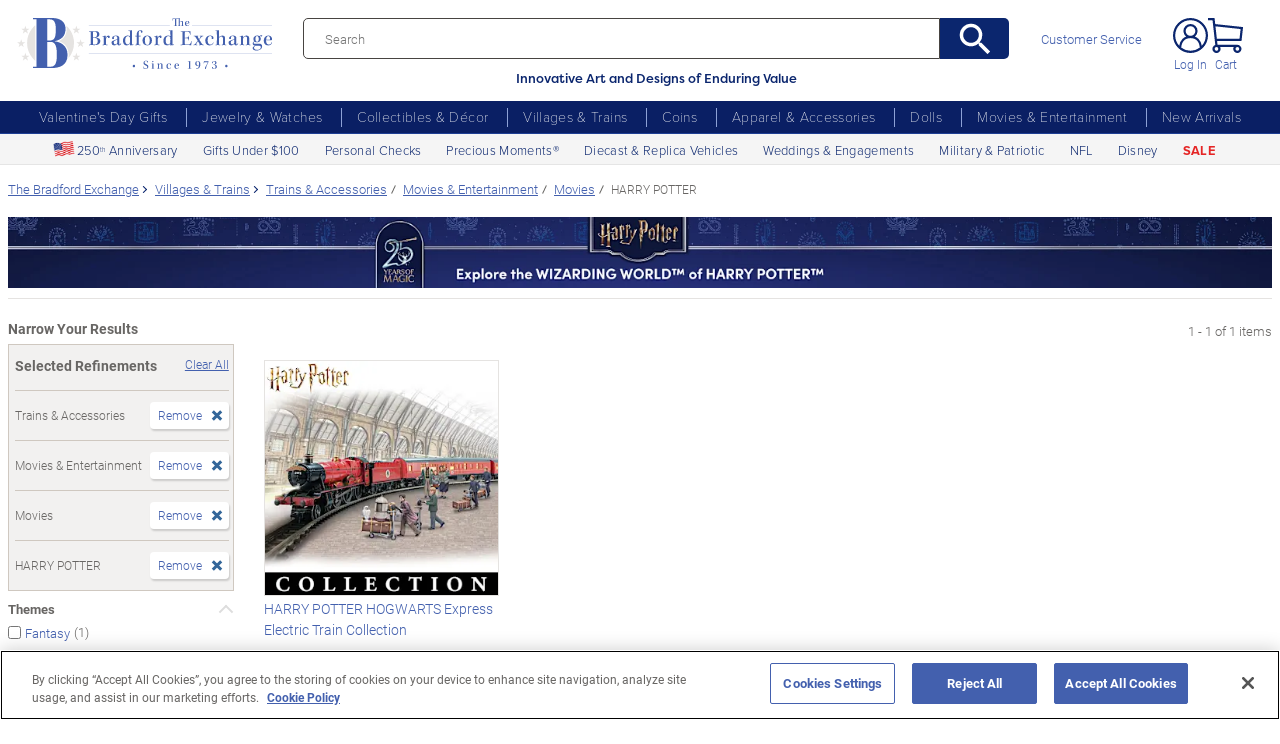

--- FILE ---
content_type: text/json
request_url: https://conf.config-security.com/model
body_size: 86
content:
{"title":"recommendation AI model (keras)","structure":"release_id=0x2e:75:3a:2d:22:36:5e:61:42:41:2c:33:57:2e:70:48:48:4a:39:48:73:70:71:72:59:40:72:77:58;keras;kilgwyxrdb27yu1covj1iumv5hc3z3ves781m4yivg46o9abxu03c8a8ty164i5u8xdz53ac","weights":"../weights/2e753a2d.h5","biases":"../biases/2e753a2d.h5"}

--- FILE ---
content_type: application/x-javascript; charset=utf-8
request_url: https://af.monetate.net/trk/4/s/a-e2b1c52e/p/bradfordexchange.com/960260291-0?mr=t1758711889&mi=%272.1004832786.1769564436085%27&cs=!t&e=!(viewPage,gr,gt)&pt=index&px=!(%27918209%27)&r=%27%27&sw=1280&sh=720&sc=24&j=!f&u=%27https://www.bradfordexchange.com/c/villages-and-trains/15090%2B15299%2B15368%2B15494_trains--accessories%2Bmovies--entertainment%2Bmovies%2Bharry-potter.html%27&fl=!f&hvc=!t&eoq=!t
body_size: 13754
content:
monetate.r4("960260291-0",[{"args":[1769564442.353607],"op":"sst"},{"args":[],"actionId":5706721,"op":"nop"},{"actionEvents":["op_click","op_impression"],"args":[".category__list.px-3 .mb-lg-5","after","RecheckForElement",[{"recSetId":9548,"_affinity":7.97,"title":"PEANUTS It's The Great Pumpkin Lighted Sculpture Collection","price":62.99,"itemGroupId":"917850","recToken":"rt.2.WyJwcm9kdWN0IiwgNTYxMzM2MSwgbnVsbCwgIjkxNzg1MCIsICI5MTc4NTAiLCA5NTQ4LCAwLCAiMjAyNi0wMS0yOFQwMTo0MDo0Mi4zNTM2MDdaIl0","imageLink":"https://media.bradfordexchange.com/image/upload/d_bxus_default.png/w_600,h_600,q_auto,f_auto,e_sharpen:100/datafeed-images/917850_nca","_rawAffinity":7.97,"link":"https://www.bradfordexchange.com/products/917850_the-peanuts-great-pumpkin-sculpture-collection.html","salePrice":null,"productType":"Sculptures","id":"917850"},{"recSetId":9548,"_affinity":10.35,"title":"HARRY POTTER HOGWARTS Express Electric Train Collection","price":89.99,"itemGroupId":"918209","recToken":"rt.2.WyJwcm9kdWN0IiwgNTYxMzM2MSwgbnVsbCwgIjkxODIwOSIsICI5MTgyMDkiLCA5NTQ4LCAxLCAiMjAyNi0wMS0yOFQwMTo0MDo0Mi4zNTM2MDdaIl0","imageLink":"https://media.bradfordexchange.com/image/upload/d_bxus_default.png/w_600,h_600,q_auto,f_auto,e_sharpen:100/datafeed-images/918209_nca","_rawAffinity":10.35,"link":"https://www.bradfordexchange.com/products/918209_harry-potter-illuminated-electric-train-collection.html","salePrice":null,"productType":"Trains","id":"918209"},{"recSetId":9548,"_affinity":12.74,"title":"Disney Carry The Magic Designer-Style Tote Bag","price":139.99,"itemGroupId":"123435001","recToken":"rt.2.WyJwcm9kdWN0IiwgNTYxMzM2MSwgbnVsbCwgIjEyMzQzNTAwMSIsICIxMjM0MzUwMDEiLCA5NTQ4LCAyLCAiMjAyNi0wMS0yOFQwMTo0MDo0Mi4zNTM2MDdaIl0","imageLink":"https://media.bradfordexchange.com/image/upload/d_bxus_default.png/w_600,h_600,q_auto,f_auto,e_sharpen:100/datafeed-images/01_23435_001_nca","_rawAffinity":12.74,"link":"https://www.bradfordexchange.com/products/123435001_disney-carry-the-magic-character-art-tote-bag.html","salePrice":null,"productType":"Handbags and Accessories","id":"123435001"},{"recSetId":9548,"_affinity":1000,"title":"Indiana Hoosiers First-Ever CFP National Championship Coins","price":49.99,"itemGroupId":"924618","recToken":"rt.2.WyJwcm9kdWN0IiwgNTYxMzM2MSwgbnVsbCwgIjkyNDYxOCIsICI5MjQ2MTgiLCA5NTQ4LCAzLCAiMjAyNi0wMS0yOFQwMTo0MDo0Mi4zNTM2MDdaIl0","imageLink":"https://media.bradfordexchange.com/image/upload/d_bxus_default.png/w_600,h_600,q_auto,f_auto,e_sharpen:100/datafeed-images/924618_nca","_rawAffinity":1000,"link":"https://www.bradfordexchange.com/products/924618_indiana-hoosiers-cfp-national-champions-coins.html","salePrice":null,"productType":"Coins","id":"924618"},{"recSetId":9548,"_affinity":582.01,"title":"Made In America U.S.A. 250th Anniversary Challenge Coins","price":49.99,"itemGroupId":"924628","recToken":"rt.2.WyJwcm9kdWN0IiwgNTYxMzM2MSwgbnVsbCwgIjkyNDYyOCIsICI5MjQ2MjgiLCA5NTQ4LCA0LCAiMjAyNi0wMS0yOFQwMTo0MDo0Mi4zNTM2MDdaIl0","imageLink":"https://media.bradfordexchange.com/image/upload/d_bxus_default.png/w_600,h_600,q_auto,f_auto,e_sharpen:100/datafeed-images/924628_nca","_rawAffinity":582.01,"link":"https://www.bradfordexchange.com/products/924628_american-250th-anniversary-challenge-coins.html","salePrice":null,"productType":"Coins","id":"924628"},{"recSetId":9548,"_affinity":437.11,"title":"USMC Men's Dress Watch With A Diamond","price":149.99,"itemGroupId":"125461001","recToken":"rt.2.WyJwcm9kdWN0IiwgNTYxMzM2MSwgbnVsbCwgIjEyNTQ2MTAwMSIsICIxMjU0NjEwMDEiLCA5NTQ4LCA1LCAiMjAyNi0wMS0yOFQwMTo0MDo0Mi4zNTM2MDdaIl0","imageLink":"https://media.bradfordexchange.com/image/upload/d_bxus_default.png/w_600,h_600,q_auto,f_auto,e_sharpen:100/datafeed-images/01_25461_001_nca","_rawAffinity":437.11,"link":"https://www.bradfordexchange.com/products/125461001_usmc-mens-watch.html","salePrice":null,"productType":"Mens Watches","id":"125461001"},{"recSetId":9548,"_affinity":312.11,"title":"White Topaz Cardinal Remembrance Pendant Necklace","price":99.99,"itemGroupId":"139807001","recToken":"rt.2.WyJwcm9kdWN0IiwgNTYxMzM2MSwgbnVsbCwgIjEzOTgwNzAwMSIsICIxMzk4MDcwMDEiLCA5NTQ4LCA2LCAiMjAyNi0wMS0yOFQwMTo0MDo0Mi4zNTM2MDdaIl0","imageLink":"https://media.bradfordexchange.com/image/upload/d_bxus_default.png/w_600,h_600,q_auto,f_auto,e_sharpen:100/datafeed-images/01_39807_001_nca","_rawAffinity":312.11,"link":"https://www.bradfordexchange.com/products/139807001_memorial-cardinal-and-white-topaz-infinity-pendant.html","salePrice":null,"productType":"Womens Necklaces and Pendants","id":"139807001"},{"recSetId":9548,"_affinity":301.76,"title":"NFL Silver Dollar Coins Game-Used Ball Edition","price":49.99,"itemGroupId":"923729","recToken":"rt.2.WyJwcm9kdWN0IiwgNTYxMzM2MSwgbnVsbCwgIjkyMzcyOSIsICI5MjM3MjkiLCA5NTQ4LCA3LCAiMjAyNi0wMS0yOFQwMTo0MDo0Mi4zNTM2MDdaIl0","imageLink":"https://media.bradfordexchange.com/image/upload/d_bxus_default.png/w_600,h_600,q_auto,f_auto,e_sharpen:100/datafeed-images/923729_nca","_rawAffinity":301.76,"link":"https://www.bradfordexchange.com/products/923729_nfl-legal-tender-silver-dollar-coin-collection.html","salePrice":null,"productType":"Coins","id":"923729"},{"recSetId":9548,"_affinity":214.18,"title":"Indiana Hoosiers 2025 CFP National Champions Photo Tribute","price":149.99,"itemGroupId":"144747001","recToken":"rt.2.WyJwcm9kdWN0IiwgNTYxMzM2MSwgbnVsbCwgIjE0NDc0NzAwMSIsICIxNDQ3NDcwMDEiLCA5NTQ4LCA4LCAiMjAyNi0wMS0yOFQwMTo0MDo0Mi4zNTM2MDdaIl0","imageLink":"https://media.bradfordexchange.com/image/upload/d_bxus_default.png/w_600,h_600,q_auto,f_auto,e_sharpen:100/datafeed-images/01_44747_001_nca","_rawAffinity":214.18,"link":"https://www.bradfordexchange.com/products/144747001_indiana-hoosiers-national-champions-wall-decor.html","salePrice":null,"productType":"Coins","id":"144747001"},{"recSetId":9548,"_affinity":210.2,"title":"Personalized Glitter Globe Plays A Classic Romantic Tune","price":79.99,"itemGroupId":"142619001","recToken":"rt.2.WyJwcm9kdWN0IiwgNTYxMzM2MSwgbnVsbCwgIjE0MjYxOTAwMSIsICIxNDI2MTkwMDEiLCA5NTQ4LCA5LCAiMjAyNi0wMS0yOFQwMTo0MDo0Mi4zNTM2MDdaIl0","imageLink":"https://media.bradfordexchange.com/image/upload/d_bxus_default.png/w_600,h_600,q_auto,f_auto,e_sharpen:100/datafeed-images/01_42619_001_nca","_rawAffinity":210.2,"link":"https://www.bradfordexchange.com/products/142619001_loving-personalized-glitter-globe-with-elvis-music.html","salePrice":null,"productType":"Snowglobes/Water Globes","id":"142619001"},{"recSetId":9548,"_affinity":201.44,"title":"Rare Uncirculated Morgan And Peace Silver Dollar Collection","price":189.99,"itemGroupId":"45276","recToken":"rt.2.WyJwcm9kdWN0IiwgNTYxMzM2MSwgbnVsbCwgIjQ1Mjc2IiwgIjQ1Mjc2IiwgOTU0OCwgMTAsICIyMDI2LTAxLTI4VDAxOjQwOjQyLjM1MzYwN1oiXQ","imageLink":"https://media.bradfordexchange.com/image/upload/d_bxus_default.png/w_600,h_600,q_auto,f_auto,e_sharpen:100/datafeed-images/45276_nca","_rawAffinity":201.44,"link":"https://www.bradfordexchange.com/products/45276_uncirculated-morgan-and-peace-silver-dollars.html","salePrice":null,"productType":"Coins","id":"45276"},{"recSetId":9548,"_affinity":191.09,"title":"Forever Yours Ruby And White Topaz Rose Ring","price":119.99,"itemGroupId":"138923001","recToken":"rt.2.WyJwcm9kdWN0IiwgNTYxMzM2MSwgbnVsbCwgIjEzODkyMzAwMSIsICIxMzg5MjMwMDEiLCA5NTQ4LCAxMSwgIjIwMjYtMDEtMjhUMDE6NDA6NDIuMzUzNjA3WiJd","imageLink":"https://media.bradfordexchange.com/image/upload/d_bxus_default.png/w_600,h_600,q_auto,f_auto,e_sharpen:100/datafeed-images/01_38923_001_nca","_rawAffinity":191.09,"link":"https://www.bradfordexchange.com/products/138923001_red-rose-ruby-ring-engraved-with-i-love-you.html","salePrice":null,"productType":"Womens Rings","id":"138923001"},{"recSetId":9548,"_affinity":186.31,"title":"U.S. Navy 250th Anniversary 24K Gold-Plated Challenge Coins","price":49.99,"itemGroupId":"924445","recToken":"rt.2.WyJwcm9kdWN0IiwgNTYxMzM2MSwgbnVsbCwgIjkyNDQ0NSIsICI5MjQ0NDUiLCA5NTQ4LCAxMiwgIjIwMjYtMDEtMjhUMDE6NDA6NDIuMzUzNjA3WiJd","imageLink":"https://media.bradfordexchange.com/image/upload/d_bxus_default.png/w_600,h_600,q_auto,f_auto,e_sharpen:100/datafeed-images/924445_nca","_rawAffinity":186.31,"link":"https://www.bradfordexchange.com/products/924445_us-navy-250th-anniversary-challenge-coins.html","salePrice":null,"productType":"Coins","id":"924445"},{"recSetId":9548,"_affinity":171.98,"title":"Porcelain NFL Couple Figurine: Choose Your Team","price":109.98,"itemGroupId":"1000361","recToken":"rt.2.WyJwcm9kdWN0IiwgNTYxMzM2MSwgbnVsbCwgIjEwMDAzNjEiLCAiMTAwMDM2MSIsIDk1NDgsIDEzLCAiMjAyNi0wMS0yOFQwMTo0MDo0Mi4zNTM2MDdaIl0","imageLink":"https://media.bradfordexchange.com/image/upload/d_bxus_default.png/w_600,h_600,q_auto,f_auto,e_sharpen:100/datafeed-images/1000361_nca","_rawAffinity":171.98,"link":"https://www.bradfordexchange.com/products/1000361_football-fans-porcelain-figurine.html","salePrice":null,"productType":"Figurines","id":"1000361"},{"recSetId":9548,"_affinity":152.07,"title":"Personalized Engagement Ring And Wedding Band Set","price":179.99,"itemGroupId":"137260001","recToken":"rt.2.WyJwcm9kdWN0IiwgNTYxMzM2MSwgbnVsbCwgIjEzNzI2MDAwMSIsICIxMzcyNjAwMDEiLCA5NTQ4LCAxNCwgIjIwMjYtMDEtMjhUMDE6NDA6NDIuMzUzNjA3WiJd","imageLink":"https://media.bradfordexchange.com/image/upload/d_bxus_default.png/w_600,h_600,q_auto,f_auto,e_sharpen:100/datafeed-images/01_37260_001_nca","_rawAffinity":152.07,"link":"https://www.bradfordexchange.com/products/137260001_personalized-simulated-diamond-bridal-ring-set.html","salePrice":null,"productType":"Womens Rings","id":"137260001"},{"recSetId":9548,"_affinity":151.28,"title":"HARRY POTTER Illuminated Platform 9 3/4 Wall Clock","price":119.99,"itemGroupId":"143143001","recToken":"rt.2.WyJwcm9kdWN0IiwgNTYxMzM2MSwgbnVsbCwgIjE0MzE0MzAwMSIsICIxNDMxNDMwMDEiLCA5NTQ4LCAxNSwgIjIwMjYtMDEtMjhUMDE6NDA6NDIuMzUzNjA3WiJd","imageLink":"https://media.bradfordexchange.com/image/upload/d_bxus_default.png/w_600,h_600,q_auto,f_auto,e_sharpen:100/datafeed-images/01_43143_001_nca","_rawAffinity":151.28,"link":"https://www.bradfordexchange.com/products/143143001_harry-potter-kings-cross-station-wall-clock.html","salePrice":null,"productType":"Wall Clocks","id":"143143001"},{"recSetId":9548,"_affinity":150.48,"title":"U.S. Army 250th Anniversary 24K Gold-Plated Challenge Coins","price":49.99,"itemGroupId":"924446","recToken":"rt.2.WyJwcm9kdWN0IiwgNTYxMzM2MSwgbnVsbCwgIjkyNDQ0NiIsICI5MjQ0NDYiLCA5NTQ4LCAxNiwgIjIwMjYtMDEtMjhUMDE6NDA6NDIuMzUzNjA3WiJd","imageLink":"https://media.bradfordexchange.com/image/upload/d_bxus_default.png/w_600,h_600,q_auto,f_auto,e_sharpen:100/datafeed-images/924446_nca","_rawAffinity":150.48,"link":"https://www.bradfordexchange.com/products/924446_us-army-250th-anniversary-challenge-coins.html","salePrice":null,"productType":"Coins","id":"924446"},{"recSetId":9548,"_affinity":132.97,"title":"Disney Mickey Mouse Personalized Family Birthstone Necklace","price":159.99,"itemGroupId":"142532001","recToken":"rt.2.WyJwcm9kdWN0IiwgNTYxMzM2MSwgbnVsbCwgIjE0MjUzMjAwMSIsICIxNDI1MzIwMDEiLCA5NTQ4LCAxNywgIjIwMjYtMDEtMjhUMDE6NDA6NDIuMzUzNjA3WiJd","imageLink":"https://media.bradfordexchange.com/image/upload/d_bxus_default.png/w_600,h_600,q_auto,f_auto,e_sharpen:100/datafeed-images/01_42532_001_nca","_rawAffinity":132.97,"link":"https://www.bradfordexchange.com/products/142532001_disney-mickey-mouse-family-birthstone-necklace.html","salePrice":null,"productType":"Womens Necklaces and Pendants","id":"142532001"},{"recSetId":9548,"_affinity":123.41,"title":"Personalized Dog Pendant Necklace: Choose Your Breed","price":99.99,"itemGroupId":"135077001","recToken":"rt.2.WyJwcm9kdWN0IiwgNTYxMzM2MSwgbnVsbCwgIjEzNTA3NzAwMSIsICIxMzUwNzcwMDEiLCA5NTQ4LCAxOCwgIjIwMjYtMDEtMjhUMDE6NDA6NDIuMzUzNjA3WiJd","imageLink":"https://media.bradfordexchange.com/image/upload/d_bxus_default.png/w_600,h_600,q_auto,f_auto,e_sharpen:100/datafeed-images/01_35077_001_nca","_rawAffinity":123.41,"link":"https://www.bradfordexchange.com/products/135077001_personalized-dog-infinity-pendant-necklace.html","salePrice":null,"productType":"Womens Necklaces and Pendants","id":"135077001"},{"recSetId":9548,"_affinity":117.84,"title":"Snoopy Through The Seasons Perpetual Calendar Collection","price":59.99,"itemGroupId":"904956","recToken":"rt.2.WyJwcm9kdWN0IiwgNTYxMzM2MSwgbnVsbCwgIjkwNDk1NiIsICI5MDQ5NTYiLCA5NTQ4LCAxOSwgIjIwMjYtMDEtMjhUMDE6NDA6NDIuMzUzNjA3WiJd","imageLink":"https://media.bradfordexchange.com/image/upload/d_bxus_default.png/w_600,h_600,q_auto,f_auto,e_sharpen:100/datafeed-images/904956_nca","_rawAffinity":117.84,"link":"https://www.bradfordexchange.com/products/904956_snoopy-and-woodstock-perpetual-calendar-collection.html","salePrice":null,"productType":"Calendars","id":"904956"},{"recSetId":9548,"_affinity":116.25,"title":"Disney Mickey Mouse And Minnie Mouse Lighted Rose Bouquet","price":139.99,"itemGroupId":"143187001","recToken":"rt.2.WyJwcm9kdWN0IiwgNTYxMzM2MSwgbnVsbCwgIjE0MzE4NzAwMSIsICIxNDMxODcwMDEiLCA5NTQ4LCAyMCwgIjIwMjYtMDEtMjhUMDE6NDA6NDIuMzUzNjA3WiJd","imageLink":"https://media.bradfordexchange.com/image/upload/d_bxus_default.png/w_600,h_600,q_auto,f_auto,e_sharpen:100/datafeed-images/01_43187_001_nca","_rawAffinity":116.25,"link":"https://www.bradfordexchange.com/products/143187001_disney-mickey-mouse-and-minnie-mouse-rose-bouquet.html","salePrice":null,"productType":"Table Centerpieces","id":"143187001"},{"recSetId":9548,"_affinity":115.45,"title":"America's 250th Anniversary 24K Gold-Plated Challenge Coins","price":49.99,"itemGroupId":"924457","recToken":"rt.2.WyJwcm9kdWN0IiwgNTYxMzM2MSwgbnVsbCwgIjkyNDQ1NyIsICI5MjQ0NTciLCA5NTQ4LCAyMSwgIjIwMjYtMDEtMjhUMDE6NDA6NDIuMzUzNjA3WiJd","imageLink":"https://media.bradfordexchange.com/image/upload/d_bxus_default.png/w_600,h_600,q_auto,f_auto,e_sharpen:100/datafeed-images/924457_nca","_rawAffinity":115.45,"link":"https://www.bradfordexchange.com/products/924457_america-250th-anniversary-challenge-coins.html","salePrice":null,"productType":"Coins","id":"924457"},{"recSetId":9548,"_affinity":101.92,"title":"Thomas Kinkade Crystal Snowman With Village, Moving Train","price":129.99,"itemGroupId":"1500764001","recToken":"rt.2.WyJwcm9kdWN0IiwgNTYxMzM2MSwgbnVsbCwgIjE1MDA3NjQwMDEiLCAiMTUwMDc2NDAwMSIsIDk1NDgsIDIyLCAiMjAyNi0wMS0yOFQwMTo0MDo0Mi4zNTM2MDdaIl0","imageLink":"https://media.bradfordexchange.com/image/upload/d_bxus_default.png/w_600,h_600,q_auto,f_auto,e_sharpen:100/datafeed-images/15_00764_001_nca","_rawAffinity":101.92,"link":"https://www.bradfordexchange.com/products/1500764001_thomas-kinkade-figurine.html","salePrice":null,"productType":"Figurines","id":"1500764001"},{"recSetId":9548,"_affinity":101.12,"title":"1.5-Carat Simulated Diamond Horseshoe Engraved Bridal Rings","price":129.99,"itemGroupId":"142660001","recToken":"rt.2.WyJwcm9kdWN0IiwgNTYxMzM2MSwgbnVsbCwgIjE0MjY2MDAwMSIsICIxNDI2NjAwMDEiLCA5NTQ4LCAyMywgIjIwMjYtMDEtMjhUMDE6NDA6NDIuMzUzNjA3WiJd","imageLink":"https://media.bradfordexchange.com/image/upload/d_bxus_default.png/w_600,h_600,q_auto,f_auto,e_sharpen:100/datafeed-images/01_42660_001_nca","_rawAffinity":101.12,"link":"https://www.bradfordexchange.com/products/142660001_engraved-simulated-diamond-horseshoe-bridal-rings.html","salePrice":null,"productType":"Womens Rings","id":"142660001"},{"recSetId":9548,"_affinity":99.53,"title":"Seasonal Pendant Necklace Collection With Free Stud Earrings","price":39.98,"itemGroupId":"923751","recToken":"rt.2.WyJwcm9kdWN0IiwgNTYxMzM2MSwgbnVsbCwgIjkyMzc1MSIsICI5MjM3NTEiLCA5NTQ4LCAyNCwgIjIwMjYtMDEtMjhUMDE6NDA6NDIuMzUzNjA3WiJd","imageLink":"https://media.bradfordexchange.com/image/upload/d_bxus_default.png/w_600,h_600,q_auto,f_auto,e_sharpen:100/datafeed-images/923751_nca","_rawAffinity":99.53,"link":"https://www.bradfordexchange.com/products/923751_holiday-and-seasonal-pendant-necklace-collection.html","salePrice":null,"productType":"Womens Necklaces and Pendants","id":"923751"},{"recSetId":9548,"_affinity":98.73,"title":"Choose Your Team NFL Illuminated Electric Train","price":89.99,"itemGroupId":"1000126","recToken":"rt.2.WyJwcm9kdWN0IiwgNTYxMzM2MSwgbnVsbCwgIjEwMDAxMjYiLCAiMTAwMDEyNiIsIDk1NDgsIDI1LCAiMjAyNi0wMS0yOFQwMTo0MDo0Mi4zNTM2MDdaIl0","imageLink":"https://media.bradfordexchange.com/image/upload/d_bxus_default.png/w_600,h_600,q_auto,f_auto,e_sharpen:100/datafeed-images/1000126_nca","_rawAffinity":98.73,"link":"https://www.bradfordexchange.com/products/1000126_nfl-football-express-train-collection.html","salePrice":null,"productType":"Trains","id":"1000126"},{"recSetId":9548,"_affinity":98.73,"title":"USMC 250th Anniversary Tribute Challenge Coin Collection","price":49.99,"itemGroupId":"924277","recToken":"rt.2.WyJwcm9kdWN0IiwgNTYxMzM2MSwgbnVsbCwgIjkyNDI3NyIsICI5MjQyNzciLCA5NTQ4LCAyNiwgIjIwMjYtMDEtMjhUMDE6NDA6NDIuMzUzNjA3WiJd","imageLink":"https://media.bradfordexchange.com/image/upload/d_bxus_default.png/w_600,h_600,q_auto,f_auto,e_sharpen:100/datafeed-images/924277_nca","_rawAffinity":98.73,"link":"https://www.bradfordexchange.com/products/924277_usmc-250th-anniversary-24k-gold-plated-coins.html","salePrice":null,"productType":"Coins","id":"924277"},{"recSetId":9548,"_affinity":96.34,"title":"Religious Amethyst & Topaz Cross Pendant Necklace For Women","price":129.99,"itemGroupId":"137566002","recToken":"rt.2.WyJwcm9kdWN0IiwgNTYxMzM2MSwgbnVsbCwgIjEzNzU2NjAwMiIsICIxMzc1NjYwMDIiLCA5NTQ4LCAyNywgIjIwMjYtMDEtMjhUMDE6NDA6NDIuMzUzNjA3WiJd","imageLink":"https://media.bradfordexchange.com/image/upload/d_bxus_default.png/w_600,h_600,q_auto,f_auto,e_sharpen:100/datafeed-images/01_37566_002_nca","_rawAffinity":96.34,"link":"https://www.bradfordexchange.com/products/137566002_religious-amethyst-and-topaz-cross-necklace.html","salePrice":null,"productType":"Womens Necklaces and Pendants","id":"137566002"},{"recSetId":9548,"_affinity":89.18,"title":"Your Wings Were Ready White Topaz Remembrance Ring","price":99.99,"itemGroupId":"133505001","recToken":"rt.2.WyJwcm9kdWN0IiwgNTYxMzM2MSwgbnVsbCwgIjEzMzUwNTAwMSIsICIxMzM1MDUwMDEiLCA5NTQ4LCAyOCwgIjIwMjYtMDEtMjhUMDE6NDA6NDIuMzUzNjA3WiJd","imageLink":"https://media.bradfordexchange.com/image/upload/d_bxus_default.png/w_600,h_600,q_auto,f_auto,e_sharpen:100/datafeed-images/01_33505_001_nca","_rawAffinity":89.18,"link":"https://www.bradfordexchange.com/products/133505001_memorial-white-topaz-heart-ring-with-angel-wings.html","salePrice":null,"productType":"Womens Rings","id":"133505001"},{"recSetId":9548,"_affinity":88.38,"title":"NFL 18K Gold-Plated Team Slogan Bracelet: Choose Your Team","price":99.99,"itemGroupId":"142657001","recToken":"rt.2.WyJwcm9kdWN0IiwgNTYxMzM2MSwgbnVsbCwgIjE0MjY1NzAwMSIsICIxNDI2NTcwMDEiLCA5NTQ4LCAyOSwgIjIwMjYtMDEtMjhUMDE6NDA6NDIuMzUzNjA3WiJd","imageLink":"https://media.bradfordexchange.com/image/upload/d_bxus_default.png/w_600,h_600,q_auto,f_auto,e_sharpen:100/datafeed-images/01_42657_001_nca","_rawAffinity":88.38,"link":"https://www.bradfordexchange.com/products/142657001_nfl-team-slogan-crystal-bolo-bracelet.html","salePrice":null,"productType":"Womens Bracelets","id":"142657001"},{"recSetId":9548,"_affinity":88.38,"title":"U.S.A.-Minted America 250th Anniversary Smithsonian Proofs","price":49.99,"itemGroupId":"924347","recToken":"rt.2.WyJwcm9kdWN0IiwgNTYxMzM2MSwgbnVsbCwgIjkyNDM0NyIsICI5MjQzNDciLCA5NTQ4LCAzMCwgIjIwMjYtMDEtMjhUMDE6NDA6NDIuMzUzNjA3WiJd","imageLink":"https://media.bradfordexchange.com/image/upload/d_bxus_default.png/w_600,h_600,q_auto,f_auto,e_sharpen:100/datafeed-images/924347_nca","_rawAffinity":88.38,"link":"https://www.bradfordexchange.com/products/924347_american-250th-anniversary-smithsonian-proofs.html","salePrice":null,"productType":"Coins","id":"924347"},{"recSetId":9548,"_affinity":86.79,"title":"Josh Allen Bills NFL Proofs With Display","price":59.99,"itemGroupId":"923615","recToken":"rt.2.WyJwcm9kdWN0IiwgNTYxMzM2MSwgbnVsbCwgIjkyMzYxNSIsICI5MjM2MTUiLCA5NTQ4LCAzMSwgIjIwMjYtMDEtMjhUMDE6NDA6NDIuMzUzNjA3WiJd","imageLink":"https://media.bradfordexchange.com/image/upload/d_bxus_default.png/w_600,h_600,q_auto,f_auto,e_sharpen:100/datafeed-images/923615_nca","_rawAffinity":86.79,"link":"https://www.bradfordexchange.com/products/923615_nfl-proofs-of-buffalo-bills-quarterback-josh-allen.html","salePrice":null,"productType":"Coins","id":"923615"},{"recSetId":9548,"_affinity":85.99,"title":"Genuine Diamond Solid Sterling Silver Texas Pride Necklace","price":149.99,"itemGroupId":"133219002","recToken":"rt.2.WyJwcm9kdWN0IiwgNTYxMzM2MSwgbnVsbCwgIjEzMzIxOTAwMiIsICIxMzMyMTkwMDIiLCA5NTQ4LCAzMiwgIjIwMjYtMDEtMjhUMDE6NDA6NDIuMzUzNjA3WiJd","imageLink":"https://media.bradfordexchange.com/image/upload/d_bxus_default.png/w_600,h_600,q_auto,f_auto,e_sharpen:100/datafeed-images/01_33219_002_nca","_rawAffinity":85.99,"link":"https://www.bradfordexchange.com/products/133219002_diamond-texas-pride-pendant-necklace.html","salePrice":null,"productType":"Womens Necklaces and Pendants","id":"133219002"},{"recSetId":9548,"_affinity":85.2,"title":"NFL Infinity Pendant With Team-Color Crystals: Choose A Team","price":99.99,"itemGroupId":"128808001","recToken":"rt.2.WyJwcm9kdWN0IiwgNTYxMzM2MSwgbnVsbCwgIjEyODgwODAwMSIsICIxMjg4MDgwMDEiLCA5NTQ4LCAzMywgIjIwMjYtMDEtMjhUMDE6NDA6NDIuMzUzNjA3WiJd","imageLink":"https://media.bradfordexchange.com/image/upload/d_bxus_default.png/w_600,h_600,q_auto,f_auto,e_sharpen:100/datafeed-images/01_28808_001_nca","_rawAffinity":85.2,"link":"https://www.bradfordexchange.com/products/128808001_nfl-infinity-pendant-necklace-in-your-team-choice.html","salePrice":null,"productType":"Womens Necklaces and Pendants","id":"128808001"},{"recSetId":9548,"_affinity":85.2,"title":"Heart To Heart Personalized Birthstone Necklace With 2 Names","price":119.99,"itemGroupId":"139712001","recToken":"rt.2.WyJwcm9kdWN0IiwgNTYxMzM2MSwgbnVsbCwgIjEzOTcxMjAwMSIsICIxMzk3MTIwMDEiLCA5NTQ4LCAzNCwgIjIwMjYtMDEtMjhUMDE6NDA6NDIuMzUzNjA3WiJd","imageLink":"https://media.bradfordexchange.com/image/upload/d_bxus_default.png/w_600,h_600,q_auto,f_auto,e_sharpen:100/datafeed-images/01_39712_001_nca","_rawAffinity":85.2,"link":"https://www.bradfordexchange.com/products/139712001_personalized-romantic-crystal-birthstone-pendant.html","salePrice":null,"productType":"Womens Necklaces and Pendants","id":"139712001"},{"recSetId":9548,"_affinity":83.6,"title":"NFL Wind Chime With Stained-Glass Logo: Choose A Team","price":79.99,"itemGroupId":"142634001","recToken":"rt.2.WyJwcm9kdWN0IiwgNTYxMzM2MSwgbnVsbCwgIjE0MjYzNDAwMSIsICIxNDI2MzQwMDEiLCA5NTQ4LCAzNSwgIjIwMjYtMDEtMjhUMDE6NDA6NDIuMzUzNjA3WiJd","imageLink":"https://media.bradfordexchange.com/image/upload/d_bxus_default.png/w_600,h_600,q_auto,f_auto,e_sharpen:100/datafeed-images/01_42634_001_nca","_rawAffinity":83.6,"link":"https://www.bradfordexchange.com/products/142634001_nfl-indoor-outdoor-glass-and-metal-wind-chime.html","salePrice":null,"productType":"Wind Chimes","id":"142634001"},{"recSetId":9548,"_affinity":80.42,"title":"Personalized Birthstone Pendant With Heart-Shaped Stones","price":129.99,"itemGroupId":"113465001","recToken":"rt.2.WyJwcm9kdWN0IiwgNTYxMzM2MSwgbnVsbCwgIjExMzQ2NTAwMSIsICIxMTM0NjUwMDEiLCA5NTQ4LCAzNiwgIjIwMjYtMDEtMjhUMDE6NDA6NDIuMzUzNjA3WiJd","imageLink":"https://media.bradfordexchange.com/image/upload/d_bxus_default.png/w_600,h_600,q_auto,f_auto,e_sharpen:100/datafeed-images/01_13465_001_nca","_rawAffinity":80.42,"link":"https://www.bradfordexchange.com/products/113465001_personalized-birthstone-pendant.html","salePrice":null,"productType":"Womens Necklaces and Pendants","id":"113465001"},{"recSetId":9548,"_affinity":79.62,"title":"WICKED Figurine Collection Featuring Elphaba And Glinda","price":39.99,"itemGroupId":"935479","recToken":"rt.2.WyJwcm9kdWN0IiwgNTYxMzM2MSwgbnVsbCwgIjkzNTQ3OSIsICI5MzU0NzkiLCA5NTQ4LCAzNywgIjIwMjYtMDEtMjhUMDE6NDA6NDIuMzUzNjA3WiJd","imageLink":"https://media.bradfordexchange.com/image/upload/d_bxus_default.png/w_600,h_600,q_auto,f_auto,e_sharpen:100/datafeed-images/935479_nca","_rawAffinity":79.62,"link":"https://www.bradfordexchange.com/products/935479_wicked-figurines-featuring-elphaba-and-glinda.html","salePrice":null,"productType":"Figurines","id":"935479"},{"recSetId":9548,"_affinity":78.03,"title":"Men's Lapis Lazuli Cross Pendant Necklace","price":99.99,"itemGroupId":"139810001","recToken":"rt.2.WyJwcm9kdWN0IiwgNTYxMzM2MSwgbnVsbCwgIjEzOTgxMDAwMSIsICIxMzk4MTAwMDEiLCA5NTQ4LCAzOCwgIjIwMjYtMDEtMjhUMDE6NDA6NDIuMzUzNjA3WiJd","imageLink":"https://media.bradfordexchange.com/image/upload/d_bxus_default.png/w_600,h_600,q_auto,f_auto,e_sharpen:100/datafeed-images/01_39810_001_nca","_rawAffinity":78.03,"link":"https://www.bradfordexchange.com/products/139810001_lapis-lazuli-cross-pendant-necklace-for-men.html","salePrice":null,"productType":"Mens Necklaces and Pendants","id":"139810001"},{"recSetId":9548,"_affinity":76.44,"title":"Head Over Heels Flip Necklace With Names And Birthstones","price":159.99,"itemGroupId":"139710001","recToken":"rt.2.WyJwcm9kdWN0IiwgNTYxMzM2MSwgbnVsbCwgIjEzOTcxMDAwMSIsICIxMzk3MTAwMDEiLCA5NTQ4LCAzOSwgIjIwMjYtMDEtMjhUMDE6NDA6NDIuMzUzNjA3WiJd","imageLink":"https://media.bradfordexchange.com/image/upload/d_bxus_default.png/w_600,h_600,q_auto,f_auto,e_sharpen:100/datafeed-images/01_39710_001_nca","_rawAffinity":76.44,"link":"https://www.bradfordexchange.com/products/139710001_heart-shaped-pendant-with-names-and-birthstones.html","salePrice":null,"productType":"Womens Necklaces and Pendants","id":"139710001"},{"recSetId":9548,"_affinity":74.85,"title":"Desert Shield And Desert Storm Challenge Coin Collection","price":49.99,"itemGroupId":"924522","recToken":"rt.2.WyJwcm9kdWN0IiwgNTYxMzM2MSwgbnVsbCwgIjkyNDUyMiIsICI5MjQ1MjIiLCA5NTQ4LCA0MCwgIjIwMjYtMDEtMjhUMDE6NDA6NDIuMzUzNjA3WiJd","imageLink":"https://media.bradfordexchange.com/image/upload/d_bxus_default.png/w_600,h_600,q_auto,f_auto,e_sharpen:100/datafeed-images/924522_nca","_rawAffinity":74.85,"link":"https://www.bradfordexchange.com/products/924522_desert-shield-desert-storm-metal-challenge-coins.html","salePrice":null,"productType":"Coins","id":"924522"},{"recSetId":9548,"_affinity":74.05,"title":"NFL Decanter And Glasses Set: Choose Your Team","price":169.99,"itemGroupId":"125268001","recToken":"rt.2.WyJwcm9kdWN0IiwgNTYxMzM2MSwgbnVsbCwgIjEyNTI2ODAwMSIsICIxMjUyNjgwMDEiLCA5NTQ4LCA0MSwgIjIwMjYtMDEtMjhUMDE6NDA6NDIuMzUzNjA3WiJd","imageLink":"https://media.bradfordexchange.com/image/upload/d_bxus_default.png/w_600,h_600,q_auto,f_auto,e_sharpen:100/datafeed-images/01_25268_001_nca","_rawAffinity":74.05,"link":"https://www.bradfordexchange.com/products/125268001_nfl-decanter-set-choose-your-team.html","salePrice":null,"productType":"Bar and Glassware","id":"125268001"},{"recSetId":9548,"_affinity":72.46,"title":"Sculpted Horse And Crystal Gentle Spirit Heart-Shaped Ring","price":79.99,"itemGroupId":"138462002","recToken":"rt.2.WyJwcm9kdWN0IiwgNTYxMzM2MSwgbnVsbCwgIjEzODQ2MjAwMiIsICIxMzg0NjIwMDIiLCA5NTQ4LCA0MiwgIjIwMjYtMDEtMjhUMDE6NDA6NDIuMzUzNjA3WiJd","imageLink":"https://media.bradfordexchange.com/image/upload/d_bxus_default.png/w_600,h_600,q_auto,f_auto,e_sharpen:100/datafeed-images/01_38462_002_nca","_rawAffinity":72.46,"link":"https://www.bradfordexchange.com/products/138462002_sculpted-horse-and-clear-crystal-ring.html","salePrice":null,"productType":"Womens Rings","id":"138462002"},{"recSetId":9548,"_affinity":62.9,"title":"Lab-Grown Sapphire Cross Gleams With A Diamond In The Center","price":179.99,"itemGroupId":"141464001","recToken":"rt.2.WyJwcm9kdWN0IiwgNTYxMzM2MSwgbnVsbCwgIjE0MTQ2NDAwMSIsICIxNDE0NjQwMDEiLCA5NTQ4LCA0MywgIjIwMjYtMDEtMjhUMDE6NDA6NDIuMzUzNjA3WiJd","imageLink":"https://media.bradfordexchange.com/image/upload/d_bxus_default.png/w_600,h_600,q_auto,f_auto,e_sharpen:100/datafeed-images/01_41464_001_nca","_rawAffinity":62.9,"link":"https://www.bradfordexchange.com/products/141464001_cross-pendant-with-diamond-and-lab-grown-sapphires.html","salePrice":null,"productType":"Womens Necklaces and Pendants","id":"141464001"},{"recSetId":9548,"_affinity":62.9,"title":"Elvira Studebaker Hearse Sculpture With 2D And 3D Art","price":99.99,"itemGroupId":"910704001","recToken":"rt.2.WyJwcm9kdWN0IiwgNTYxMzM2MSwgbnVsbCwgIjkxMDcwNDAwMSIsICI5MTA3MDQwMDEiLCA5NTQ4LCA0NCwgIjIwMjYtMDEtMjhUMDE6NDA6NDIuMzUzNjA3WiJd","imageLink":"https://media.bradfordexchange.com/image/upload/d_bxus_default.png/w_600,h_600,q_auto,f_auto,e_sharpen:100/datafeed-images/09_10704_001_nca","_rawAffinity":62.9,"link":"https://www.bradfordexchange.com/products/910704001_elvira-studebaker-hearse-sculpture.html","salePrice":null,"productType":"Sculptures","id":"910704001"},{"recSetId":9548,"_affinity":62.11,"title":"NFL Illuminated Atomic Wall Clock: Choose Your Team","price":145.0,"itemGroupId":"133922001","recToken":"rt.2.WyJwcm9kdWN0IiwgNTYxMzM2MSwgbnVsbCwgIjEzMzkyMjAwMSIsICIxMzM5MjIwMDEiLCA5NTQ4LCA0NSwgIjIwMjYtMDEtMjhUMDE6NDA6NDIuMzUzNjA3WiJd","imageLink":"https://media.bradfordexchange.com/image/upload/d_bxus_default.png/w_600,h_600,q_auto,f_auto,e_sharpen:100/datafeed-images/01_33922_001_nca","_rawAffinity":62.11,"link":"https://www.bradfordexchange.com/products/133922001_nfl-team-illuminated-atomic-wall-clock.html","salePrice":null,"productType":"Wall Clocks","id":"133922001"},{"recSetId":9548,"_affinity":62.11,"title":"Disney Mickey Mouse And Minnie Mouse Stacking Ring Set","price":149.99,"itemGroupId":"135952001","recToken":"rt.2.WyJwcm9kdWN0IiwgNTYxMzM2MSwgbnVsbCwgIjEzNTk1MjAwMSIsICIxMzU5NTIwMDEiLCA5NTQ4LCA0NiwgIjIwMjYtMDEtMjhUMDE6NDA6NDIuMzUzNjA3WiJd","imageLink":"https://media.bradfordexchange.com/image/upload/d_bxus_default.png/w_600,h_600,q_auto,f_auto,e_sharpen:100/datafeed-images/01_35952_001_nca","_rawAffinity":62.11,"link":"https://www.bradfordexchange.com/products/135952001_disney-mickey-mouse-minnie-mouse-cz-crystal-rings.html","salePrice":null,"productType":"Womens Rings","id":"135952001"},{"recSetId":9548,"_affinity":62.11,"title":"Mother-Of-Pearl And Diamond Cross Pendant: Choose A Finish","price":129.99,"itemGroupId":"144214001","recToken":"rt.2.WyJwcm9kdWN0IiwgNTYxMzM2MSwgbnVsbCwgIjE0NDIxNDAwMSIsICIxNDQyMTQwMDEiLCA5NTQ4LCA0NywgIjIwMjYtMDEtMjhUMDE6NDA6NDIuMzUzNjA3WiJd","imageLink":"https://media.bradfordexchange.com/image/upload/d_bxus_default.png/w_600,h_600,q_auto,f_auto,e_sharpen:100/datafeed-images/01_44214_001_nca","_rawAffinity":62.11,"link":"https://www.bradfordexchange.com/products/144214001_diamond-and-mother-of-pearl-cross-necklace.html","salePrice":null,"productType":"Womens Necklaces and Pendants","id":"144214001"},{"recSetId":9548,"_affinity":58.92,"title":"My Family, My Heart Name-Engraved Birthstone Ring","price":129.99,"itemGroupId":"128583001","recToken":"rt.2.WyJwcm9kdWN0IiwgNTYxMzM2MSwgbnVsbCwgIjEyODU4MzAwMSIsICIxMjg1ODMwMDEiLCA5NTQ4LCA0OCwgIjIwMjYtMDEtMjhUMDE6NDA6NDIuMzUzNjA3WiJd","imageLink":"https://media.bradfordexchange.com/image/upload/d_bxus_default.png/w_600,h_600,q_auto,f_auto,e_sharpen:100/datafeed-images/01_28583_001_nca","_rawAffinity":58.92,"link":"https://www.bradfordexchange.com/products/128583001_family-ring-with-crystal-birthstones-and-names.html","salePrice":null,"productType":"Womens Rings","id":"128583001"},{"recSetId":9548,"_affinity":58.92,"title":"Cross Necklace With Holy Land Glass And White Topaz","price":149.99,"itemGroupId":"141518001","recToken":"rt.2.WyJwcm9kdWN0IiwgNTYxMzM2MSwgbnVsbCwgIjE0MTUxODAwMSIsICIxNDE1MTgwMDEiLCA5NTQ4LCA0OSwgIjIwMjYtMDEtMjhUMDE6NDA6NDIuMzUzNjA3WiJd","imageLink":"https://media.bradfordexchange.com/image/upload/d_bxus_default.png/w_600,h_600,q_auto,f_auto,e_sharpen:100/datafeed-images/01_41518_001_nca","_rawAffinity":58.92,"link":"https://www.bradfordexchange.com/products/141518001_religious-cross-necklace-with-holy-land-glass.html","salePrice":null,"productType":"Womens Necklaces and Pendants","id":"141518001"}],9,"horizontal","<div class=\"mt-slider-title fs_18\">You May Also Like:</div>\n<button data-prev-button class=\"slick-prev slick-arrow\" tabindex=\"-1\"><span class=\"sr-only\">Left Arrow</span></button> \n{{SLIDER}}\n{{PAGINATION}}\n<button data-next-button class=\"slick-next slick-arrow\" tabindex=\"-1\"><span class=\"sr-only\">Right Arrow</span></button>","<a href=\"{{link|appendParam:CATALOG_UPSELL=Y&SOURCE=Y_CERT_PROD&RECOMM=Y&PDP_WEB}}\" data-pid=\"{{id}}\" style=\"display: block;\" tabindex=\"0\">\n    <div>\n      <img src=\"{{imageLink}}\" alt=\"{{id}} - {{title}}\" class=\"bc\">\n    </div>\n    <div>\n        <div class=\"mt-product-name fs_16\">{{title|truncate: 60}}</div>\n        <div class=\"mt-price fs_14\">\n            <span>{{price|priceFormat: $1,000.00}}</span>\n            <span>{{salePrice|priceFormat: $1,000.00}}</span>\n        </div>\n    </div>\n</a>",{"content":"","discriminator":"ref","ref":"320/5761144.css","type":"css"},{"pagination":"none","gridSize":1,"pauseOnHover":false,"infiniteSlide":false,"breakpoints":{"Infinity":{"visible":4}},"slideIncrement":1,"autoRotateDuration":0,"stopOnInteraction":false,"transitionAnimation":"push","transitionDuration":750},{"iwidth":36,"iheight":88,"ref":"320/5725418.png"},{"iwidth":36,"iheight":88,"ref":"320/5725419.png"}],"actionId":5613361,"op":"iRecSlider"},{"args":[],"actionId":435318,"op":"nop"},{"actionEvents":["op_impression"],"args":[".products__bottom-line a[ga-quickinfo-link=\"137211001\"] + div.price","<div class=\"products__price ml-lg-auto price original\">$79.99&nbsp;US</div>\n\n<div class=\"products__price ml-lg-auto price discounted\">NOW $39.99&nbsp;US</div>\n",{"content":".category__quick-info {margin-top: 10px;}\n\n.products__price {\n  text-align: right;\n}\n\n.products__price.original {\n  text-decoration: line-through;\n  font-weight: 300;\n}\n.products__price.discounted {\n  font-weight: 700;\n  font-size: 17px;\n  color: #e70b03;\n}\n\na[ga-item-link=\"137211001\"].products__img-wrapper:before {\n    content: 'SAVE 50%';\n    display: block;\n    position: absolute;\n    bottom: 0;\n    left: 0;\n    z-index: 100;\n    background-color: #e70b03;\n    padding: 5px;\n    font-weight: 700;\n    color: #fff;\n    border-radius: 0 6px 0 0;\n    letter-spacing: 1.25px;\n    font-size: 12px;\n}\n\n@media screen and (max-width: 991px) {\n.products__price {\n  text-align: left;\n}\n  .products__price.discounted {\n    font-size: 15px;\n  }\na[ga-item-link=\"137211001\"].products__img-wrapper:before {\n  bottom: 0%; /* Use 0% for solo; Use 10% for subplan */\n  }\n}\n  ","discriminator":"content","ref":"320/5899305.css","type":"css"},0,1],"actionId":5794287,"op":"selectorEditHtml"},{"actionEvents":["op_impression"],"args":[".products__bottom-line a[ga-quickinfo-link=\"140649001\"] + div.price","<div class=\"products__price ml-lg-auto price original\">$89.95&nbsp;US</div>\n\n<div class=\"products__price ml-lg-auto price discounted\">NOW $59.98&nbsp;US</div>\n",{"content":".category__quick-info {margin-top: 10px;}\n\n.products__price {\n  text-align: right;\n}\n\n.products__price.original {\n  text-decoration: line-through;\n  font-weight: 300;\n}\n.products__price.discounted {\n  font-weight: 700;\n  font-size: 17px;\n  color: #e70b03;\n}\n\na[ga-item-link=\"140649001\"].products__img-wrapper:before {\n    content: 'SAVE 33%';\n    display: block;\n    position: absolute;\n    bottom: 0;\n    left: 0;\n    z-index: 100;\n    background-color: #e70b03;\n    padding: 5px;\n    font-weight: 700;\n    color: #fff;\n    border-radius: 0 6px 0 0;\n    letter-spacing: 1.25px;\n    font-size: 12px;\n}\n\n@media screen and (max-width: 991px) {\n.products__price {\n  text-align: left;\n}\n  .products__price.discounted {\n    font-size: 15px;\n  }\na[ga-item-link=\"140649001\"].products__img-wrapper:before {\n  bottom: 0%; /* Use 0% for solo; Use 10% for subplan */\n  }\n}\n  ","discriminator":"content","ref":"320/5906393.css","type":"css"},0,1],"actionId":5795361,"op":"selectorEditHtml"},{"actionEvents":["op_impression"],"args":[".products__bottom-line a[ga-quickinfo-link=\"303097001\"] + div.price","<div class=\"products__price ml-lg-auto price original\">$199.95 US</div>\n\n<div class=\"products__price ml-lg-auto price discounted\">NOW $129.99&nbsp;US</div>\n",{"content":".category__quick-info {margin-top: 10px;}\n\n.products__price {\n  text-align: right;\n}\n\n.products__price.original {\n  text-decoration: line-through;\n  font-weight: 300;\n}\n.products__price.discounted {\n  font-weight: 700;\n  font-size: 17px;\n  color: #e70b03;\n}\n\na[ga-item-link=\"303097001\"].products__img-wrapper:before {\n    content: 'SAVE 35%';\n    display: block;\n    position: absolute;\n    bottom: 0;\n    left: 0;\n    z-index: 100;\n    background-color: #e70b03;\n    padding: 5px;\n    font-weight: 700;\n    color: #fff;\n    border-radius: 0 6px 0 0;\n    letter-spacing: 1.25px;\n    font-size: 12px;\n}\n\n@media screen and (max-width: 991px) {\n.products__price {\n  text-align: left;\n}\n  .products__price.discounted {\n    font-size: 15px;\n  }\na[ga-item-link=\"303097001\"].products__img-wrapper:before {\n  bottom: 0%; /* Use 0% for solo; Use 10% for subplan */\n  }\n}\n  ","discriminator":"content","ref":"320/5989965.css","type":"css"},0,1],"actionId":5812077,"op":"selectorEditHtml"},{"actionEvents":["op_impression"],"args":[".products__bottom-line a[ga-quickinfo-link=\"303268001\"] + div.price","<div class=\"products__price ml-lg-auto price original\">$149.95&nbsp;US</div>\n\n<div class=\"products__price ml-lg-auto price discounted\">NOW $99.99&nbsp;US</div>\n",{"content":".category__quick-info {margin-top: 10px;}\n\n.products__price {\n  text-align: right;\n}\n\n.products__price.original {\n  text-decoration: line-through;\n  font-weight: 300;\n}\n.products__price.discounted {\n  font-weight: 700;\n  font-size: 17px;\n  color: #e70b03;\n}\n\na[ga-item-link=\"303268001\"].products__img-wrapper:before {\n    content: 'SAVE 33%';\n    display: block;\n    position: absolute;\n    bottom: 0;\n    left: 0;\n    z-index: 100;\n    background-color: #e70b03;\n    padding: 5px;\n    font-weight: 700;\n    color: #fff;\n    border-radius: 0 6px 0 0;\n    letter-spacing: 1.25px;\n    font-size: 12px;\n}\n\n@media screen and (max-width: 991px) {\n.products__price {\n  text-align: left;\n}\n  .products__price.discounted {\n    font-size: 15px;\n  }\na[ga-item-link=\"303268001\"].products__img-wrapper:before {\n  bottom: 0%; /* Use 0% for solo; Use 10% for subplan */\n  }\n}\n  ","discriminator":"content","ref":"320/5989956.css","type":"css"},0,1],"actionId":5812070,"op":"selectorEditHtml"},{"actionEvents":["op_impression"],"args":[".products__bottom-line a[ga-quickinfo-link=\"303281001\"] + div.price","<div class=\"products__price ml-lg-auto price original\">$149.95&nbsp;US</div>\n\n<div class=\"products__price ml-lg-auto price discounted\">NOW $99.99&nbsp;US</div>\n",{"content":".category__quick-info {margin-top: 10px;}\n\n.products__price {\n  text-align: right;\n}\n\n.products__price.original {\n  text-decoration: line-through;\n  font-weight: 300;\n}\n.products__price.discounted {\n  font-weight: 700;\n  font-size: 17px;\n  color: #e70b03;\n}\n\na[ga-item-link=\"303281001\"].products__img-wrapper:before {\n    content: 'SAVE 33%';\n    display: block;\n    position: absolute;\n    bottom: 0;\n    left: 0;\n    z-index: 100;\n    background-color: #e70b03;\n    padding: 5px;\n    font-weight: 700;\n    color: #fff;\n    border-radius: 0 6px 0 0;\n    letter-spacing: 1.25px;\n    font-size: 12px;\n}\n\n@media screen and (max-width: 991px) {\n.products__price {\n  text-align: left;\n}\n  .products__price.discounted {\n    font-size: 15px;\n  }\na[ga-item-link=\"303281001\"].products__img-wrapper:before {\n  bottom: 0%; /* Use 0% for solo; Use 10% for subplan */\n  }\n}\n  ","discriminator":"content","ref":"320/5989961.css","type":"css"},0,1],"actionId":5812076,"op":"selectorEditHtml"},{"actionEvents":["op_impression"],"args":[".products__bottom-line a[ga-quickinfo-link=\"302523001\"] + div.price","<div class=\"products__price ml-lg-auto price original\">$149.95&nbsp;US</div>\n\n<div class=\"products__price ml-lg-auto price discounted\">NOW $99.99&nbsp;US</div>\n",{"content":".category__quick-info {margin-top: 10px;}\n\n.products__price {\n  text-align: right;\n}\n\n.products__price.original {\n  text-decoration: line-through;\n  font-weight: 300;\n}\n.products__price.discounted {\n  font-weight: 700;\n  font-size: 17px;\n  color: #e70b03;\n}\n\na[ga-item-link=\"302523001\"].products__img-wrapper:before {\n    content: 'SAVE 33%';\n    display: block;\n    position: absolute;\n    bottom: 0;\n    left: 0;\n    z-index: 100;\n    background-color: #e70b03;\n    padding: 5px;\n    font-weight: 700;\n    color: #fff;\n    border-radius: 0 6px 0 0;\n    letter-spacing: 1.25px;\n    font-size: 12px;\n}\n\n@media screen and (max-width: 991px) {\n.products__price {\n  text-align: left;\n}\n  .products__price.discounted {\n    font-size: 15px;\n  }\na[ga-item-link=\"302523001\"].products__img-wrapper:before {\n  bottom: 0%; /* Use 0% for solo; Use 10% for subplan */\n  }\n}\n  ","discriminator":"content","ref":"320/5989960.css","type":"css"},0,1],"actionId":5812075,"op":"selectorEditHtml"},{"actionEvents":["op_impression"],"args":[".products__bottom-line a[ga-quickinfo-link=\"302992001\"] + div.price","<div class=\"products__price ml-lg-auto price original\">$149.95&nbsp;US</div>\n\n<div class=\"products__price ml-lg-auto price discounted\">NOW $99.99&nbsp;US</div>\n",{"content":".category__quick-info {margin-top: 10px;}\n\n.products__price {\n  text-align: right;\n}\n\n.products__price.original {\n  text-decoration: line-through;\n  font-weight: 300;\n}\n.products__price.discounted {\n  font-weight: 700;\n  font-size: 17px;\n  color: #e70b03;\n}\n\na[ga-item-link=\"302992001\"].products__img-wrapper:before {\n    content: 'SAVE 33%';\n    display: block;\n    position: absolute;\n    bottom: 0;\n    left: 0;\n    z-index: 100;\n    background-color: #e70b03;\n    padding: 5px;\n    font-weight: 700;\n    color: #fff;\n    border-radius: 0 6px 0 0;\n    letter-spacing: 1.25px;\n    font-size: 12px;\n}\n\n@media screen and (max-width: 991px) {\n.products__price {\n  text-align: left;\n}\n  .products__price.discounted {\n    font-size: 15px;\n  }\na[ga-item-link=\"302992001\"].products__img-wrapper:before {\n  bottom: 0%; /* Use 0% for solo; Use 10% for subplan */\n  }\n}\n  ","discriminator":"content","ref":"320/5989959.css","type":"css"},0,1],"actionId":5812074,"op":"selectorEditHtml"},{"actionEvents":["op_impression"],"args":[".products__bottom-line a[ga-quickinfo-link=\"303221001\"] + div.price","<div class=\"products__price ml-lg-auto price original\">$149.95&nbsp;US</div>\n\n<div class=\"products__price ml-lg-auto price discounted\">NOW $99.99&nbsp;US</div>\n",{"content":".category__quick-info {margin-top: 10px;}\n\n.products__price {\n  text-align: right;\n}\n\n.products__price.original {\n  text-decoration: line-through;\n  font-weight: 300;\n}\n.products__price.discounted {\n  font-weight: 700;\n  font-size: 17px;\n  color: #e70b03;\n}\n\na[ga-item-link=\"303221001\"].products__img-wrapper:before {\n    content: 'SAVE 33%';\n    display: block;\n    position: absolute;\n    bottom: 0;\n    left: 0;\n    z-index: 100;\n    background-color: #e70b03;\n    padding: 5px;\n    font-weight: 700;\n    color: #fff;\n    border-radius: 0 6px 0 0;\n    letter-spacing: 1.25px;\n    font-size: 12px;\n}\n\n@media screen and (max-width: 991px) {\n.products__price {\n  text-align: left;\n}\n  .products__price.discounted {\n    font-size: 15px;\n  }\na[ga-item-link=\"303221001\"].products__img-wrapper:before {\n  bottom: 0%; /* Use 0% for solo; Use 10% for subplan */\n  }\n}\n  ","discriminator":"content","ref":"320/5989958.css","type":"css"},0,1],"actionId":5812073,"op":"selectorEditHtml"},{"actionEvents":["op_impression"],"args":[".products__bottom-line a[ga-quickinfo-link=\"303180001\"] + div.price","<div class=\"products__price ml-lg-auto price original\">$149.95&nbsp;US</div>\n\n<div class=\"products__price ml-lg-auto price discounted\">NOW $99.99&nbsp;US</div>\n",{"content":".category__quick-info {margin-top: 10px;}\n\n.products__price {\n  text-align: right;\n}\n\n.products__price.original {\n  text-decoration: line-through;\n  font-weight: 300;\n}\n.products__price.discounted {\n  font-weight: 700;\n  font-size: 17px;\n  color: #e70b03;\n}\n\na[ga-item-link=\"303180001\"].products__img-wrapper:before {\n    content: 'SAVE 33%';\n    display: block;\n    position: absolute;\n    bottom: 0;\n    left: 0;\n    z-index: 100;\n    background-color: #e70b03;\n    padding: 5px;\n    font-weight: 700;\n    color: #fff;\n    border-radius: 0 6px 0 0;\n    letter-spacing: 1.25px;\n    font-size: 12px;\n}\n\n@media screen and (max-width: 991px) {\n.products__price {\n  text-align: left;\n}\n  .products__price.discounted {\n    font-size: 15px;\n  }\na[ga-item-link=\"303180001\"].products__img-wrapper:before {\n  bottom: 0%; /* Use 0% for solo; Use 10% for subplan */\n  }\n}\n  ","discriminator":"content","ref":"320/5989957.css","type":"css"},0,1],"actionId":5812072,"op":"selectorEditHtml"},{"actionEvents":["op_impression"],"args":[".products__bottom-line a[ga-quickinfo-link=\"923297\"] + div.price","<div class=\"products__price ml-lg-auto price original\">$59.99&nbsp;US</div>\n\n<div class=\"products__price ml-lg-auto price discounted\">NOW $29.98 US</div>\n",{"content":".category__quick-info {margin-top: 10px;}\n\n.products__price {\n  text-align: right;\n}\n\n.products__price.original {\n  text-decoration: line-through;\n  font-weight: 300;\n}\n.products__price.discounted {\n  font-weight: 700;\n  font-size: 17px;\n  color: #e70b03;\n}\n\na[ga-item-link=\"923297\"].products__img-wrapper:before {\n    content: 'SAVE 50%';\n    display: block;\n    position: absolute;\n    bottom: 0;\n    left: 0;\n    z-index: 100;\n    background-color: #e70b03;\n    padding: 5px;\n    font-weight: 700;\n    color: #fff;\n    border-radius: 0 6px 0 0;\n    letter-spacing: 1.25px;\n    font-size: 12px;\n}\n\n@media screen and (max-width: 991px) {\n.products__price {\n  text-align: left;\n}\n  .products__price.discounted {\n    font-size: 15px;\n  }\na[ga-item-link=\"923297\"].products__img-wrapper:before {\n  bottom: 0%; /* Use 0% for solo; Use 10% for subplan */\n  }\n}\n  ","discriminator":"content","ref":"320/5962129.css","type":"css"},0,1],"actionId":5794420,"op":"selectorEditHtml"},{"actionEvents":["op_impression"],"args":[".products__bottom-line a[ga-quickinfo-link=\"125384001\"] + div.price","<div class=\"products__price ml-lg-auto price original\">$89.99&nbsp;US</div>\n\n<div class=\"products__price ml-lg-auto price discounted\">NOW $49.99&nbsp;US</div>\n",{"content":".category__quick-info {margin-top: 10px;}\n\n.products__price {\n  text-align: right;\n}\n\n.products__price.original {\n  text-decoration: line-through;\n  font-weight: 300;\n}\n.products__price.discounted {\n  font-weight: 700;\n  font-size: 17px;\n  color: #e70b03;\n}\n\na[ga-item-link=\"125384001\"].products__img-wrapper:before {\n    content: 'SAVE 44%';\n    display: block;\n    position: absolute;\n    bottom: 0;\n    left: 0;\n    z-index: 100;\n    background-color: #e70b03;\n    padding: 5px;\n    font-weight: 700;\n    color: #fff;\n    border-radius: 0 6px 0 0;\n    letter-spacing: 1.25px;\n    font-size: 12px;\n}\n\n@media screen and (max-width: 991px) {\n.products__price {\n  text-align: left;\n}\n  .products__price.discounted {\n    font-size: 15px;\n  }\na[ga-item-link=\"125384001\"].products__img-wrapper:before {\n  bottom: 0%; /* Use 0% for solo; Use 10% for subplan */\n  }\n}\n  ","discriminator":"content","ref":"320/5908175.css","type":"css"},0,1],"actionId":5794421,"op":"selectorEditHtml"},{"actionEvents":["op_impression"],"args":[".products__bottom-line a[ga-quickinfo-link=\"141571001\"] + div.price","<div class=\"products__price ml-lg-auto price original\">$99.99&nbsp;US</div>\n\n<div class=\"products__price ml-lg-auto price discounted\">NOW $79.99&nbsp;US</div>\n",{"content":".category__quick-info {margin-top: 10px;}\n\n.products__price {\n  text-align: right;\n}\n\n.products__price.original {\n  text-decoration: line-through;\n  font-weight: 300;\n}\n.products__price.discounted {\n  font-weight: 700;\n  font-size: 17px;\n  color: #e70b03;\n}\n\na[ga-item-link=\"141571001\"].products__img-wrapper:before {\n    content: 'SAVE 20%';\n    display: block;\n    position: absolute;\n    bottom: 0;\n    left: 0;\n    z-index: 100;\n    background-color: #e70b03;\n    padding: 5px;\n    font-weight: 700;\n    color: #fff;\n    border-radius: 0 6px 0 0;\n    letter-spacing: 1.25px;\n    font-size: 12px;\n}\n\n@media screen and (max-width: 991px) {\n.products__price {\n  text-align: left;\n}\n  .products__price.discounted {\n    font-size: 15px;\n  }\na[ga-item-link=\"141571001\"].products__img-wrapper:before {\n  bottom: 0%; /* Use 0% for solo; Use 10% for subplan */\n  }\n}\n  ","discriminator":"content","ref":"320/5962136.css","type":"css"},0,1],"actionId":5794423,"op":"selectorEditHtml"},{"actionEvents":["op_impression"],"args":[".products__bottom-line a[ga-quickinfo-link=\"140946001\"] + div.price","<div class=\"products__price ml-lg-auto price original\">$99.99&nbsp;US</div>\n\n<div class=\"products__price ml-lg-auto price discounted\">NOW $79.99&nbsp;US</div>\n",{"content":".category__quick-info {margin-top: 10px;}\n\n.products__price {\n  text-align: right;\n}\n\n.products__price.original {\n  text-decoration: line-through;\n  font-weight: 300;\n}\n.products__price.discounted {\n  font-weight: 700;\n  font-size: 17px;\n  color: #e70b03;\n}\n\na[ga-item-link=\"140946001\"].products__img-wrapper:before {\n    content: 'SAVE 20%';\n    display: block;\n    position: absolute;\n    bottom: 0;\n    left: 0;\n    z-index: 100;\n    background-color: #e70b03;\n    padding: 5px;\n    font-weight: 700;\n    color: #fff;\n    border-radius: 0 6px 0 0;\n    letter-spacing: 1.25px;\n    font-size: 12px;\n}\n\n@media screen and (max-width: 991px) {\n.products__price {\n  text-align: left;\n}\n  .products__price.discounted {\n    font-size: 15px;\n  }\na[ga-item-link=\"140946001\"].products__img-wrapper:before {\n  bottom: 0%; /* Use 0% for solo; Use 10% for subplan */\n  }\n}\n  ","discriminator":"content","ref":"320/5962139.css","type":"css"},0,1],"actionId":5794424,"op":"selectorEditHtml"},{"actionEvents":["op_impression"],"args":[".products__bottom-line a[ga-quickinfo-link=\"137952001\"] + div.price","<div class=\"products__price ml-lg-auto price original\">$99.99&nbsp;US</div>\n\n<div class=\"products__price ml-lg-auto price discounted\">NOW $69.99&nbsp;US</div>\n",{"content":".category__quick-info {margin-top: 10px;}\n\n.products__price {\n  text-align: right;\n}\n\n.products__price.original {\n  text-decoration: line-through;\n  font-weight: 300;\n}\n.products__price.discounted {\n  font-weight: 700;\n  font-size: 17px;\n  color: #e70b03;\n}\n\na[ga-item-link=\"137952001\"].products__img-wrapper:before {\n    content: 'SAVE 30%';\n    display: block;\n    position: absolute;\n    bottom: 0;\n    left: 0;\n    z-index: 100;\n    background-color: #e70b03;\n    padding: 5px;\n    font-weight: 700;\n    color: #fff;\n    border-radius: 0 6px 0 0;\n    letter-spacing: 1.25px;\n    font-size: 12px;\n}\n\n@media screen and (max-width: 991px) {\n.products__price {\n  text-align: left;\n}\n  .products__price.discounted {\n    font-size: 15px;\n  }\na[ga-item-link=\"137952001\"].products__img-wrapper:before {\n  bottom: 0%; /* Use 0% for solo; Use 10% for subplan */\n  }\n}\n  ","discriminator":"content","ref":"320/5908185.css","type":"css"},0,1],"actionId":5794445,"op":"selectorEditHtml"},{"actionEvents":["op_impression"],"args":[".products__bottom-line a[ga-quickinfo-link=\"141643001\"] + div.price","<div class=\"products__price ml-lg-auto price original\">$129.99&nbsp;US</div>\n\n<div class=\"products__price ml-lg-auto price discounted\">NOW $99.99&nbsp;US</div>\n",{"content":".category__quick-info {margin-top: 10px;}\n\n.products__price {\n  text-align: right;\n}\n\n.products__price.original {\n  text-decoration: line-through;\n  font-weight: 300;\n}\n.products__price.discounted {\n  font-weight: 700;\n  font-size: 17px;\n  color: #e70b03;\n}\n\na[ga-item-link=\"141643001\"].products__img-wrapper:before {\n    content: 'SAVE 23%';\n    display: block;\n    position: absolute;\n    bottom: 0;\n    left: 0;\n    z-index: 100;\n    background-color: #e70b03;\n    padding: 5px;\n    font-weight: 700;\n    color: #fff;\n    border-radius: 0 6px 0 0;\n    letter-spacing: 1.25px;\n    font-size: 12px;\n}\n\n@media screen and (max-width: 991px) {\n.products__price {\n  text-align: left;\n}\n  .products__price.discounted {\n    font-size: 15px;\n  }\na[ga-item-link=\"141643001\"].products__img-wrapper:before {\n  bottom: 0%; /* Use 0% for solo; Use 10% for subplan */\n  }\n}\n  ","discriminator":"content","ref":"320/5962177.css","type":"css"},0,1],"actionId":5794456,"op":"selectorEditHtml"},{"actionEvents":["op_impression"],"args":[".products__bottom-line a[ga-quickinfo-link=\"140941001\"] + div.price","<div class=\"products__price ml-lg-auto price original\">$129.99&nbsp;US</div>\n\n<div class=\"products__price ml-lg-auto price discounted\">NOW $99.99&nbsp;US</div>\n",{"content":".category__quick-info {margin-top: 10px;}\n\n.products__price {\n  text-align: right;\n}\n\n.products__price.original {\n  text-decoration: line-through;\n  font-weight: 300;\n}\n.products__price.discounted {\n  font-weight: 700;\n  font-size: 17px;\n  color: #e70b03;\n}\n\na[ga-item-link=\"140941001\"].products__img-wrapper:before {\n    content: 'SAVE 23%';\n    display: block;\n    position: absolute;\n    bottom: 0;\n    left: 0;\n    z-index: 100;\n    background-color: #e70b03;\n    padding: 5px;\n    font-weight: 700;\n    color: #fff;\n    border-radius: 0 6px 0 0;\n    letter-spacing: 1.25px;\n    font-size: 12px;\n}\n\n@media screen and (max-width: 991px) {\n.products__price {\n  text-align: left;\n}\n  .products__price.discounted {\n    font-size: 15px;\n  }\na[ga-item-link=\"140941001\"].products__img-wrapper:before {\n  bottom: 0%; /* Use 0% for solo; Use 10% for subplan */\n  }\n}\n  ","discriminator":"content","ref":"320/5962181.css","type":"css"},0,1],"actionId":5794457,"op":"selectorEditHtml"},{"actionEvents":["op_impression"],"args":[".products__bottom-line a[ga-quickinfo-link=\"135961001\"] + div.price","<div class=\"products__price ml-lg-auto price original\">$129.99&nbsp;US</div>\n\n<div class=\"products__price ml-lg-auto price discounted\">NOW $119.99&nbsp;US</div>\n",{"content":".category__quick-info {margin-top: 10px;}\n\n.products__price {\n  text-align: right;\n}\n\n.products__price.original {\n  text-decoration: line-through;\n  font-weight: 300;\n}\n.products__price.discounted {\n  font-weight: 700;\n  font-size: 17px;\n  color: #e70b03;\n}\n\na[ga-item-link=\"135961001\"].products__img-wrapper:before {\n    content: 'SAVE 8%';\n    display: block;\n    position: absolute;\n    bottom: 0;\n    left: 0;\n    z-index: 100;\n    background-color: #e70b03;\n    padding: 5px;\n    font-weight: 700;\n    color: #fff;\n    border-radius: 0 6px 0 0;\n    letter-spacing: 1.25px;\n    font-size: 12px;\n}\n\n@media screen and (max-width: 991px) {\n.products__price {\n  text-align: left;\n}\n  .products__price.discounted {\n    font-size: 15px;\n  }\na[ga-item-link=\"135961001\"].products__img-wrapper:before {\n  bottom: 0%; /* Use 0% for solo; Use 10% for subplan */\n  }\n}\n  ","discriminator":"content","ref":"320/5962182.css","type":"css"},0,1],"actionId":5794458,"op":"selectorEditHtml"},{"actionEvents":["op_impression"],"args":[".products__bottom-line a[ga-quickinfo-link=\"137056001\"] + div.price","<div class=\"products__price ml-lg-auto price original\">$99.99&nbsp;US</div>\n\n<div class=\"products__price ml-lg-auto price discounted\">NOW $89.99&nbsp;US</div>\n",{"content":".category__quick-info {margin-top: 10px;}\n\n.products__price {\n  text-align: right;\n}\n\n.products__price.original {\n  text-decoration: line-through;\n  font-weight: 300;\n}\n.products__price.discounted {\n  font-weight: 700;\n  font-size: 17px;\n  color: #e70b03;\n}\n\na[ga-item-link=\"137056001\"].products__img-wrapper:before {\n    content: 'SAVE 10%';\n    display: block;\n    position: absolute;\n    bottom: 0;\n    left: 0;\n    z-index: 100;\n    background-color: #e70b03;\n    padding: 5px;\n    font-weight: 700;\n    color: #fff;\n    border-radius: 0 6px 0 0;\n    letter-spacing: 1.25px;\n    font-size: 12px;\n}\n\n@media screen and (max-width: 991px) {\n.products__price {\n  text-align: left;\n}\n  .products__price.discounted {\n    font-size: 15px;\n  }\na[ga-item-link=\"137056001\"].products__img-wrapper:before {\n  bottom: 0%; /* Use 0% for solo; Use 10% for subplan */\n  }\n}\n  ","discriminator":"content","ref":"320/5908170.css","type":"css"},0,1],"actionId":5794429,"op":"selectorEditHtml"},{"actionEvents":["op_impression"],"args":[".products__bottom-line a[ga-quickinfo-link=\"125595001\"] + div.price","<div class=\"products__price ml-lg-auto price original\">$129.99&nbsp;US</div>\n\n<div class=\"products__price ml-lg-auto price discounted\">NOW $99.99&nbsp;US</div>\n",{"content":".category__quick-info {margin-top: 10px;}\n\n.products__price {\n  text-align: right;\n}\n\n.products__price.original {\n  text-decoration: line-through;\n  font-weight: 300;\n}\n.products__price.discounted {\n  font-weight: 700;\n  font-size: 17px;\n  color: #e70b03;\n}\n\na[ga-item-link=\"125595001\"].products__img-wrapper:before {\n    content: 'SAVE 23%';\n    display: block;\n    position: absolute;\n    bottom: 0;\n    left: 0;\n    z-index: 100;\n    background-color: #e70b03;\n    padding: 5px;\n    font-weight: 700;\n    color: #fff;\n    border-radius: 0 6px 0 0;\n    letter-spacing: 1.25px;\n    font-size: 12px;\n}\n\n@media screen and (max-width: 991px) {\n.products__price {\n  text-align: left;\n}\n  .products__price.discounted {\n    font-size: 15px;\n  }\na[ga-item-link=\"125595001\"].products__img-wrapper:before {\n  bottom: 0%; /* Use 0% for solo; Use 10% for subplan */\n  }\n}\n  ","discriminator":"content","ref":"320/5962185.css","type":"css"},0,1],"actionId":5794459,"op":"selectorEditHtml"},{"actionEvents":["op_impression"],"args":[".products__bottom-line a[ga-quickinfo-link=\"128101001\"] + div.price","<div class=\"products__price ml-lg-auto price original\">$129.99&nbsp;US</div>\n\n<div class=\"products__price ml-lg-auto price discounted\">NOW $99.99&nbsp;US</div>\n",{"content":".category__quick-info {margin-top: 10px;}\n\n.products__price {\n  text-align: right;\n}\n\n.products__price.original {\n  text-decoration: line-through;\n  font-weight: 300;\n}\n.products__price.discounted {\n  font-weight: 700;\n  font-size: 17px;\n  color: #e70b03;\n}\n\na[ga-item-link=\"128101001\"].products__img-wrapper:before {\n    content: 'SAVE 23%';\n    display: block;\n    position: absolute;\n    bottom: 0;\n    left: 0;\n    z-index: 100;\n    background-color: #e70b03;\n    padding: 5px;\n    font-weight: 700;\n    color: #fff;\n    border-radius: 0 6px 0 0;\n    letter-spacing: 1.25px;\n    font-size: 12px;\n}\n\n@media screen and (max-width: 991px) {\n.products__price {\n  text-align: left;\n}\n  .products__price.discounted {\n    font-size: 15px;\n  }\na[ga-item-link=\"128101001\"].products__img-wrapper:before {\n  bottom: 0%; /* Use 0% for solo; Use 10% for subplan */\n  }\n}\n  ","discriminator":"content","ref":"320/5962188.css","type":"css"},0,1],"actionId":5794460,"op":"selectorEditHtml"},{"actionEvents":["op_impression"],"args":[".products__bottom-line a[ga-quickinfo-link=\"126666001\"] + div.price","<div class=\"products__price ml-lg-auto price original\">$99.99&nbsp;US</div>\n\n<div class=\"products__price ml-lg-auto price discounted\">NOW $79.99&nbsp;US</div>\n",{"content":".category__quick-info {margin-top: 10px;}\n\n.products__price {\n  text-align: right;\n}\n\n.products__price.original {\n  text-decoration: line-through;\n  font-weight: 300;\n}\n.products__price.discounted {\n  font-weight: 700;\n  font-size: 17px;\n  color: #e70b03;\n}\n\na[ga-item-link=\"126666001\"].products__img-wrapper:before {\n    content: 'SAVE 20%';\n    display: block;\n    position: absolute;\n    bottom: 0;\n    left: 0;\n    z-index: 100;\n    background-color: #e70b03;\n    padding: 5px;\n    font-weight: 700;\n    color: #fff;\n    border-radius: 0 6px 0 0;\n    letter-spacing: 1.25px;\n    font-size: 12px;\n}\n\n@media screen and (max-width: 991px) {\n.products__price {\n  text-align: left;\n}\n  .products__price.discounted {\n    font-size: 15px;\n  }\na[ga-item-link=\"126666001\"].products__img-wrapper:before {\n  bottom: 0%; /* Use 0% for solo; Use 10% for subplan */\n  }\n}\n  ","discriminator":"content","ref":"320/5908183.css","type":"css"},0,1],"actionId":5794430,"op":"selectorEditHtml"},{"actionEvents":["op_impression"],"args":[".products__bottom-line a[ga-quickinfo-link=\"128817001\"] + div.price","<div class=\"products__price ml-lg-auto price original\">$99.99&nbsp;US</div>\n\n<div class=\"products__price ml-lg-auto price discounted\">NOW $79.99&nbsp;US</div>\n",{"content":".category__quick-info {margin-top: 10px;}\n\n.products__price {\n  text-align: right;\n}\n\n.products__price.original {\n  text-decoration: line-through;\n  font-weight: 300;\n}\n.products__price.discounted {\n  font-weight: 700;\n  font-size: 17px;\n  color: #e70b03;\n}\n\na[ga-item-link=\"128817001\"].products__img-wrapper:before {\n    content: 'SAVE 20%';\n    display: block;\n    position: absolute;\n    bottom: 0;\n    left: 0;\n    z-index: 100;\n    background-color: #e70b03;\n    padding: 5px;\n    font-weight: 700;\n    color: #fff;\n    border-radius: 0 6px 0 0;\n    letter-spacing: 1.25px;\n    font-size: 12px;\n}\n\n@media screen and (max-width: 991px) {\n.products__price {\n  text-align: left;\n}\n  .products__price.discounted {\n    font-size: 15px;\n  }\na[ga-item-link=\"128817001\"].products__img-wrapper:before {\n  bottom: 0%; /* Use 0% for solo; Use 10% for subplan */\n  }\n}\n  ","discriminator":"content","ref":"320/5908191.css","type":"css"},0,1],"actionId":5794446,"op":"selectorEditHtml"},{"actionEvents":["op_impression"],"args":[".products__bottom-line a[ga-quickinfo-link=\"142932001\"] + div.price","<div class=\"products__price ml-lg-auto price original\">$349.99&nbsp;US</div>\n\n<div class=\"products__price ml-lg-auto price discounted\">NOW $279.99&nbsp;US</div>\n",{"content":".category__quick-info {margin-top: 10px;}\n\n.products__price {\n  text-align: right;\n}\n\n.products__price.original {\n  text-decoration: line-through;\n  font-weight: 300;\n}\n.products__price.discounted {\n  font-weight: 700;\n  font-size: 17px;\n  color: #e70b03;\n}\n\na[ga-item-link=\"142932001\"].products__img-wrapper:before {\n    content: 'SAVE 20%';\n    display: block;\n    position: absolute;\n    bottom: 0;\n    left: 0;\n    z-index: 100;\n    background-color: #e70b03;\n    padding: 5px;\n    font-weight: 700;\n    color: #fff;\n    border-radius: 0 6px 0 0;\n    letter-spacing: 1.25px;\n    font-size: 12px;\n}\n\n@media screen and (max-width: 991px) {\n.products__price {\n  text-align: left;\n}\n  .products__price.discounted {\n    font-size: 15px;\n  }\na[ga-item-link=\"142932001\"].products__img-wrapper:before {\n  bottom: 0%; /* Use 0% for solo; Use 10% for subplan */\n  }\n}\n  ","discriminator":"content","ref":"320/5962211.css","type":"css"},0,1],"actionId":5794467,"op":"selectorEditHtml"},{"actionEvents":["op_impression"],"args":[".products__bottom-line a[ga-quickinfo-link=\"142550001\"] + div.price","<div class=\"products__price ml-lg-auto price original\">$99.99&nbsp;US</div>\n\n<div class=\"products__price ml-lg-auto price discounted\">NOW $79.99&nbsp;US</div>\n",{"content":".category__quick-info {margin-top: 10px;}\n\n.products__price {\n  text-align: right;\n}\n\n.products__price.original {\n  text-decoration: line-through;\n  font-weight: 300;\n}\n.products__price.discounted {\n  font-weight: 700;\n  font-size: 17px;\n  color: #e70b03;\n}\n\na[ga-item-link=\"142550001\"].products__img-wrapper:before {\n    content: 'SAVE 20%';\n    display: block;\n    position: absolute;\n    bottom: 0;\n    left: 0;\n    z-index: 100;\n    background-color: #e70b03;\n    padding: 5px;\n    font-weight: 700;\n    color: #fff;\n    border-radius: 0 6px 0 0;\n    letter-spacing: 1.25px;\n    font-size: 12px;\n}\n\n@media screen and (max-width: 991px) {\n.products__price {\n  text-align: left;\n}\n  .products__price.discounted {\n    font-size: 15px;\n  }\na[ga-item-link=\"142550001\"].products__img-wrapper:before {\n  bottom: 0%; /* Use 0% for solo; Use 10% for subplan */\n  }\n}\n  ","discriminator":"content","ref":"320/5962143.css","type":"css"},0,1],"actionId":5794426,"op":"selectorEditHtml"},{"actionEvents":["op_impression"],"args":[".products__bottom-line a[ga-quickinfo-link=\"139650001\"] + div.price","<div class=\"products__price ml-lg-auto price original\">$199.99&nbsp;US</div>\n\n<div class=\"products__price ml-lg-auto price discounted\">NOW $159.99&nbsp;US</div>\n",{"content":".category__quick-info {margin-top: 10px;}\n\n.products__price {\n  text-align: right;\n}\n\n.products__price.original {\n  text-decoration: line-through;\n  font-weight: 300;\n}\n.products__price.discounted {\n  font-weight: 700;\n  font-size: 17px;\n  color: #e70b03;\n}\n\na[ga-item-link=\"139650001\"].products__img-wrapper:before {\n    content: 'SAVE 20%';\n    display: block;\n    position: absolute;\n    bottom: 0;\n    left: 0;\n    z-index: 100;\n    background-color: #e70b03;\n    padding: 5px;\n    font-weight: 700;\n    color: #fff;\n    border-radius: 0 6px 0 0;\n    letter-spacing: 1.25px;\n    font-size: 12px;\n}\n\n@media screen and (max-width: 991px) {\n.products__price {\n  text-align: left;\n}\n  .products__price.discounted {\n    font-size: 15px;\n  }\na[ga-item-link=\"139650001\"].products__img-wrapper:before {\n  bottom: 0%; /* Use 0% for solo; Use 10% for subplan */\n  }\n}\n  ","discriminator":"content","ref":"320/5962204.css","type":"css"},0,1],"actionId":5794465,"op":"selectorEditHtml"},{"actionEvents":["op_impression"],"args":[".products__bottom-line a[ga-quickinfo-link=\"134605002\"] + div.price","<div class=\"products__price ml-lg-auto price original\">$179.99&nbsp;US</div>\n\n<div class=\"products__price ml-lg-auto price discounted\">NOW $99.99&nbsp;US</div>\n",{"content":".category__quick-info {margin-top: 10px;}\n\n.products__price {\n  text-align: right;\n}\n\n.products__price.original {\n  text-decoration: line-through;\n  font-weight: 300;\n}\n.products__price.discounted {\n  font-weight: 700;\n  font-size: 17px;\n  color: #e70b03;\n}\n\na[ga-item-link=\"134605002\"].products__img-wrapper:before {\n    content: 'SAVE 44%';\n    display: block;\n    position: absolute;\n    bottom: 0;\n    left: 0;\n    z-index: 100;\n    background-color: #e70b03;\n    padding: 5px;\n    font-weight: 700;\n    color: #fff;\n    border-radius: 0 6px 0 0;\n    letter-spacing: 1.25px;\n    font-size: 12px;\n}\n\n@media screen and (max-width: 991px) {\n.products__price {\n  text-align: left;\n}\n  .products__price.discounted {\n    font-size: 15px;\n  }\na[ga-item-link=\"134605002\"].products__img-wrapper:before {\n  bottom: 0%; /* Use 0% for solo; Use 10% for subplan */\n  }\n}\n  ","discriminator":"content","ref":"320/5908206.css","type":"css"},0,1],"actionId":5794464,"op":"selectorEditHtml"},{"actionEvents":["op_impression"],"args":[".products__bottom-line a[ga-quickinfo-link=\"137934001\"] + div.price","<div class=\"products__price ml-lg-auto price original\">$179.99&nbsp;US</div>\n\n<div class=\"products__price ml-lg-auto price discounted\">NOW $149.99&nbsp;US</div>\n",{"content":".category__quick-info {margin-top: 10px;}\n\n.products__price {\n  text-align: right;\n}\n\n.products__price.original {\n  text-decoration: line-through;\n  font-weight: 300;\n}\n.products__price.discounted {\n  font-weight: 700;\n  font-size: 17px;\n  color: #e70b03;\n}\n\na[ga-item-link=\"137934001\"].products__img-wrapper:before {\n    content: 'SAVE 17%';\n    display: block;\n    position: absolute;\n    bottom: 0;\n    left: 0;\n    z-index: 100;\n    background-color: #e70b03;\n    padding: 5px;\n    font-weight: 700;\n    color: #fff;\n    border-radius: 0 6px 0 0;\n    letter-spacing: 1.25px;\n    font-size: 12px;\n}\n\n@media screen and (max-width: 991px) {\n.products__price {\n  text-align: left;\n}\n  .products__price.discounted {\n    font-size: 15px;\n  }\na[ga-item-link=\"137934001\"].products__img-wrapper:before {\n  bottom: 0%; /* Use 0% for solo; Use 10% for subplan */\n  }\n}\n  ","discriminator":"content","ref":"320/5962203.css","type":"css"},0,1],"actionId":5794462,"op":"selectorEditHtml"},{"actionEvents":["op_impression"],"args":[".products__bottom-line a[ga-quickinfo-link=\"113375002\"] + div.price","<div class=\"products__price ml-lg-auto price original\">$249.99&nbsp;US</div>\n\n<div class=\"products__price ml-lg-auto price discounted\">NOW $199.99&nbsp;US</div>\n",{"content":".category__quick-info {margin-top: 10px;}\n\n.products__price {\n  text-align: right;\n}\n\n.products__price.original {\n  text-decoration: line-through;\n  font-weight: 300;\n}\n.products__price.discounted {\n  font-weight: 700;\n  font-size: 17px;\n  color: #e70b03;\n}\n\na[ga-item-link=\"113375002\"].products__img-wrapper:before {\n    content: 'SAVE 20%';\n    display: block;\n    position: absolute;\n    bottom: 0;\n    left: 0;\n    z-index: 100;\n    background-color: #e70b03;\n    padding: 5px;\n    font-weight: 700;\n    color: #fff;\n    border-radius: 0 6px 0 0;\n    letter-spacing: 1.25px;\n    font-size: 12px;\n}\n\n@media screen and (max-width: 991px) {\n.products__price {\n  text-align: left;\n}\n  .products__price.discounted {\n    font-size: 15px;\n  }\na[ga-item-link=\"113375002\"].products__img-wrapper:before {\n  bottom: 0%; /* Use 0% for solo; Use 10% for subplan */\n  }\n}\n  ","discriminator":"content","ref":"320/5908208.css","type":"css"},0,1],"actionId":5794466,"op":"selectorEditHtml"},{"actionEvents":["op_impression"],"args":[".products__bottom-line a[ga-quickinfo-link=\"123059001\"] + div.price","<div class=\"products__price ml-lg-auto price original\">$179.99&nbsp;US</div>\n\n<div class=\"products__price ml-lg-auto price discounted\">NOW $159.99&nbsp;US</div>\n",{"content":".category__quick-info {margin-top: 10px;}\n\n.products__price {\n  text-align: right;\n}\n\n.products__price.original {\n  text-decoration: line-through;\n  font-weight: 300;\n}\n.products__price.discounted {\n  font-weight: 700;\n  font-size: 17px;\n  color: #e70b03;\n}\n\na[ga-item-link=\"123059001\"].products__img-wrapper:before {\n    content: 'SAVE 11%';\n    display: block;\n    position: absolute;\n    bottom: 0;\n    left: 0;\n    z-index: 100;\n    background-color: #e70b03;\n    padding: 5px;\n    font-weight: 700;\n    color: #fff;\n    border-radius: 0 6px 0 0;\n    letter-spacing: 1.25px;\n    font-size: 12px;\n}\n\n@media screen and (max-width: 991px) {\n.products__price {\n  text-align: left;\n}\n  .products__price.discounted {\n    font-size: 15px;\n  }\na[ga-item-link=\"123059001\"].products__img-wrapper:before {\n  bottom: 0%; /* Use 0% for solo; Use 10% for subplan */\n  }\n}\n  ","discriminator":"content","ref":"320/5908205.css","type":"css"},0,1],"actionId":5794463,"op":"selectorEditHtml"},{"actionEvents":["op_impression"],"args":[".products__bottom-line a[ga-quickinfo-link=\"121466001\"] + div.price","<div class=\"products__price ml-lg-auto price original\">$149.99&nbsp;US</div>\n\n<div class=\"products__price ml-lg-auto price discounted\">NOW $119.99&nbsp;US</div>\n",{"content":".category__quick-info {margin-top: 10px;}\n\n.products__price {\n  text-align: right;\n}\n\n.products__price.original {\n  text-decoration: line-through;\n  font-weight: 300;\n}\n.products__price.discounted {\n  font-weight: 700;\n  font-size: 17px;\n  color: #e70b03;\n}\n\na[ga-item-link=\"121466001\"].products__img-wrapper:before {\n    content: 'SAVE 20%';\n    display: block;\n    position: absolute;\n    bottom: 0;\n    left: 0;\n    z-index: 100;\n    background-color: #e70b03;\n    padding: 5px;\n    font-weight: 700;\n    color: #fff;\n    border-radius: 0 6px 0 0;\n    letter-spacing: 1.25px;\n    font-size: 12px;\n}\n\n@media screen and (max-width: 991px) {\n.products__price {\n  text-align: left;\n}\n  .products__price.discounted {\n    font-size: 15px;\n  }\na[ga-item-link=\"121466001\"].products__img-wrapper:before {\n  bottom: 0%; /* Use 0% for solo; Use 10% for subplan */\n  }\n}\n  ","discriminator":"content","ref":"320/5962194.css","type":"css"},0,1],"actionId":5794461,"op":"selectorEditHtml"},{"actionEvents":["op_impression"],"args":[".products__bottom-line a[ga-quickinfo-link=\"131736001\"] + div.price","<div class=\"products__price ml-lg-auto price original\">$99.99&nbsp;US</div>\n\n<div class=\"products__price ml-lg-auto price discounted\">NOW $79.99&nbsp;US</div>\n",{"content":".category__quick-info {margin-top: 10px;}\n\n.products__price {\n  text-align: right;\n}\n\n.products__price.original {\n  text-decoration: line-through;\n  font-weight: 300;\n}\n.products__price.discounted {\n  font-weight: 700;\n  font-size: 17px;\n  color: #e70b03;\n}\n\na[ga-item-link=\"131736001\"].products__img-wrapper:before {\n    content: 'SAVE 20%';\n    display: block;\n    position: absolute;\n    bottom: 0;\n    left: 0;\n    z-index: 100;\n    background-color: #e70b03;\n    padding: 5px;\n    font-weight: 700;\n    color: #fff;\n    border-radius: 0 6px 0 0;\n    letter-spacing: 1.25px;\n    font-size: 12px;\n}\n\n@media screen and (max-width: 991px) {\n.products__price {\n  text-align: left;\n}\n  .products__price.discounted {\n    font-size: 15px;\n  }\na[ga-item-link=\"131736001\"].products__img-wrapper:before {\n  bottom: 0%; /* Use 0% for solo; Use 10% for subplan */\n  }\n}\n  ","discriminator":"content","ref":"320/5962152.css","type":"css"},0,1],"actionId":5794428,"op":"selectorEditHtml"},{"actionEvents":["op_impression"],"args":[".products__bottom-line a[ga-quickinfo-link=\"130217001\"] + div.price","<div class=\"products__price ml-lg-auto price original\">$99.99&nbsp;US</div>\n\n<div class=\"products__price ml-lg-auto price discounted\">NOW $79.99&nbsp;US</div>\n",{"content":".category__quick-info {margin-top: 10px;}\n\n.products__price {\n  text-align: right;\n}\n\n.products__price.original {\n  text-decoration: line-through;\n  font-weight: 300;\n}\n.products__price.discounted {\n  font-weight: 700;\n  font-size: 17px;\n  color: #e70b03;\n}\n\na[ga-item-link=\"130217001\"].products__img-wrapper:before {\n    content: 'SAVE 20%';\n    display: block;\n    position: absolute;\n    bottom: 0;\n    left: 0;\n    z-index: 100;\n    background-color: #e70b03;\n    padding: 5px;\n    font-weight: 700;\n    color: #fff;\n    border-radius: 0 6px 0 0;\n    letter-spacing: 1.25px;\n    font-size: 12px;\n}\n\n@media screen and (max-width: 991px) {\n.products__price {\n  text-align: left;\n}\n  .products__price.discounted {\n    font-size: 15px;\n  }\na[ga-item-link=\"130217001\"].products__img-wrapper:before {\n  bottom: 0%; /* Use 0% for solo; Use 10% for subplan */\n  }\n}\n  ","discriminator":"content","ref":"320/5962151.css","type":"css"},0,1],"actionId":5794427,"op":"selectorEditHtml"},{"actionEvents":["op_impression"],"args":[".products__bottom-line a[ga-quickinfo-link=\"139286001\"] + div.price","<div class=\"products__price ml-lg-auto price original\">$99.99&nbsp;US</div>\n\n<div class=\"products__price ml-lg-auto price discounted\">NOW $79.99&nbsp;US</div>\n",{"content":".category__quick-info {margin-top: 10px;}\n\n.products__price {\n  text-align: right;\n}\n\n.products__price.original {\n  text-decoration: line-through;\n  font-weight: 300;\n}\n.products__price.discounted {\n  font-weight: 700;\n  font-size: 17px;\n  color: #e70b03;\n}\n\na[ga-item-link=\"139286001\"].products__img-wrapper:before {\n    content: 'SAVE 20%';\n    display: block;\n    position: absolute;\n    bottom: 0;\n    left: 0;\n    z-index: 100;\n    background-color: #e70b03;\n    padding: 5px;\n    font-weight: 700;\n    color: #fff;\n    border-radius: 0 6px 0 0;\n    letter-spacing: 1.25px;\n    font-size: 12px;\n}\n\n@media screen and (max-width: 991px) {\n.products__price {\n  text-align: left;\n}\n  .products__price.discounted {\n    font-size: 15px;\n  }\na[ga-item-link=\"139286001\"].products__img-wrapper:before {\n  bottom: 0%; /* Use 0% for solo; Use 10% for subplan */\n  }\n}\n  ","discriminator":"content","ref":"320/5962142.css","type":"css"},0,1],"actionId":5794425,"op":"selectorEditHtml"},{"actionEvents":["op_impression"],"args":[".products__bottom-line a[ga-quickinfo-link=\"141303001\"] + div.price","<div class=\"products__price ml-lg-auto price original\">$119.99&nbsp;US</div>\n\n<div class=\"products__price ml-lg-auto price discounted\">NOW $89.99&nbsp;US</div>\n",{"content":".category__quick-info {margin-top: 10px;}\n\n.products__price {\n  text-align: right;\n}\n\n.products__price.original {\n  text-decoration: line-through;\n  font-weight: 300;\n}\n.products__price.discounted {\n  font-weight: 700;\n  font-size: 17px;\n  color: #e70b03;\n}\n\na[ga-item-link=\"141303001\"].products__img-wrapper:before {\n    content: 'SAVE 25%';\n    display: block;\n    position: absolute;\n    bottom: 0;\n    left: 0;\n    z-index: 100;\n    background-color: #e70b03;\n    padding: 5px;\n    font-weight: 700;\n    color: #fff;\n    border-radius: 0 6px 0 0;\n    letter-spacing: 1.25px;\n    font-size: 12px;\n}\n\n@media screen and (max-width: 991px) {\n.products__price {\n  text-align: left;\n}\n  .products__price.discounted {\n    font-size: 15px;\n  }\na[ga-item-link=\"141303001\"].products__img-wrapper:before {\n  bottom: 0%; /* Use 0% for solo; Use 10% for subplan */\n  }\n}\n  ","discriminator":"content","ref":"320/5962161.css","type":"css"},0,1],"actionId":5794447,"op":"selectorEditHtml"},{"actionEvents":["op_impression"],"args":[".products__bottom-line a[ga-quickinfo-link=\"140745001\"] + div.price","<div class=\"products__price ml-lg-auto price original\">$119.99&nbsp;US</div>\n\n<div class=\"products__price ml-lg-auto price discounted\">NOW $99.99 US</div>\n",{"content":".category__quick-info {margin-top: 10px;}\n\n.products__price {\n  text-align: right;\n}\n\n.products__price.original {\n  text-decoration: line-through;\n  font-weight: 300;\n}\n.products__price.discounted {\n  font-weight: 700;\n  font-size: 17px;\n  color: #e70b03;\n}\n\na[ga-item-link=\"140745001\"].products__img-wrapper:before {\n    content: 'SAVE 17%';\n    display: block;\n    position: absolute;\n    bottom: 0;\n    left: 0;\n    z-index: 100;\n    background-color: #e70b03;\n    padding: 5px;\n    font-weight: 700;\n    color: #fff;\n    border-radius: 0 6px 0 0;\n    letter-spacing: 1.25px;\n    font-size: 12px;\n}\n\n@media screen and (max-width: 991px) {\n.products__price {\n  text-align: left;\n}\n  .products__price.discounted {\n    font-size: 15px;\n  }\na[ga-item-link=\"140745001\"].products__img-wrapper:before {\n  bottom: 0%; /* Use 0% for solo; Use 10% for subplan */\n  }\n}\n  ","discriminator":"content","ref":"320/5962164.css","type":"css"},0,1],"actionId":5794448,"op":"selectorEditHtml"},{"actionEvents":["op_impression"],"args":[".products__bottom-line a[ga-quickinfo-link=\"134756001\"] + div.price","<div class=\"products__price ml-lg-auto price original\">$119.99&nbsp;US</div>\n\n<div class=\"products__price ml-lg-auto price discounted\">NOW $99.99 US</div>\n",{"content":".category__quick-info {margin-top: 10px;}\n\n.products__price {\n  text-align: right;\n}\n\n.products__price.original {\n  text-decoration: line-through;\n  font-weight: 300;\n}\n.products__price.discounted {\n  font-weight: 700;\n  font-size: 17px;\n  color: #e70b03;\n}\n\na[ga-item-link=\"134756001\"].products__img-wrapper:before {\n    content: 'SAVE 17%';\n    display: block;\n    position: absolute;\n    bottom: 0;\n    left: 0;\n    z-index: 100;\n    background-color: #e70b03;\n    padding: 5px;\n    font-weight: 700;\n    color: #fff;\n    border-radius: 0 6px 0 0;\n    letter-spacing: 1.25px;\n    font-size: 12px;\n}\n\n@media screen and (max-width: 991px) {\n.products__price {\n  text-align: left;\n}\n  .products__price.discounted {\n    font-size: 15px;\n  }\na[ga-item-link=\"134756001\"].products__img-wrapper:before {\n  bottom: 0%; /* Use 0% for solo; Use 10% for subplan */\n  }\n}\n  ","discriminator":"content","ref":"320/5962174.css","type":"css"},0,1],"actionId":5794451,"op":"selectorEditHtml"},{"actionEvents":["op_impression"],"args":[".products__bottom-line a[ga-quickinfo-link=\"122003001\"] + div.price","<div class=\"products__price ml-lg-auto price original\">$119.99&nbsp;US</div>\n\n<div class=\"products__price ml-lg-auto price discounted\">NOW $99.99 US</div>\n",{"content":".category__quick-info {margin-top: 10px;}\n\n.products__price {\n  text-align: right;\n}\n\n.products__price.original {\n  text-decoration: line-through;\n  font-weight: 300;\n}\n.products__price.discounted {\n  font-weight: 700;\n  font-size: 17px;\n  color: #e70b03;\n}\n\na[ga-item-link=\"122003001\"].products__img-wrapper:before {\n    content: 'SAVE 17%';\n    display: block;\n    position: absolute;\n    bottom: 0;\n    left: 0;\n    z-index: 100;\n    background-color: #e70b03;\n    padding: 5px;\n    font-weight: 700;\n    color: #fff;\n    border-radius: 0 6px 0 0;\n    letter-spacing: 1.25px;\n    font-size: 12px;\n}\n\n@media screen and (max-width: 991px) {\n.products__price {\n  text-align: left;\n}\n  .products__price.discounted {\n    font-size: 15px;\n  }\na[ga-item-link=\"122003001\"].products__img-wrapper:before {\n  bottom: 0%; /* Use 0% for solo; Use 10% for subplan */\n  }\n}\n  ","discriminator":"content","ref":"320/5962176.css","type":"css"},0,1],"actionId":5794452,"op":"selectorEditHtml"},{"actionEvents":["op_impression"],"args":[".products__bottom-line a[ga-quickinfo-link=\"139250001\"] + div.price","<div class=\"products__price ml-lg-auto price original\">$119.99&nbsp;US</div>\n\n<div class=\"products__price ml-lg-auto price discounted\">NOW $99.99 US</div>\n",{"content":".category__quick-info {margin-top: 10px;}\n\n.products__price {\n  text-align: right;\n}\n\n.products__price.original {\n  text-decoration: line-through;\n  font-weight: 300;\n}\n.products__price.discounted {\n  font-weight: 700;\n  font-size: 17px;\n  color: #e70b03;\n}\n\na[ga-item-link=\"139250001\"].products__img-wrapper:before {\n    content: 'SAVE 17%';\n    display: block;\n    position: absolute;\n    bottom: 0;\n    left: 0;\n    z-index: 100;\n    background-color: #e70b03;\n    padding: 5px;\n    font-weight: 700;\n    color: #fff;\n    border-radius: 0 6px 0 0;\n    letter-spacing: 1.25px;\n    font-size: 12px;\n}\n\n@media screen and (max-width: 991px) {\n.products__price {\n  text-align: left;\n}\n  .products__price.discounted {\n    font-size: 15px;\n  }\na[ga-item-link=\"139250001\"].products__img-wrapper:before {\n  bottom: 0%; /* Use 0% for solo; Use 10% for subplan */\n  }\n}\n  ","discriminator":"content","ref":"320/5962171.css","type":"css"},0,1],"actionId":5794450,"op":"selectorEditHtml"},{"actionEvents":["op_impression"],"args":[".products__bottom-line a[ga-quickinfo-link=\"142654001\"] + div.price","<div class=\"products__price ml-lg-auto price original\">$119.99&nbsp;US</div>\n\n<div class=\"products__price ml-lg-auto price discounted\">NOW $99.99 US</div>\n",{"content":".category__quick-info {margin-top: 10px;}\n\n.products__price {\n  text-align: right;\n}\n\n.products__price.original {\n  text-decoration: line-through;\n  font-weight: 300;\n}\n.products__price.discounted {\n  font-weight: 700;\n  font-size: 17px;\n  color: #e70b03;\n}\n\na[ga-item-link=\"142654001\"].products__img-wrapper:before {\n    content: 'SAVE 17%';\n    display: block;\n    position: absolute;\n    bottom: 0;\n    left: 0;\n    z-index: 100;\n    background-color: #e70b03;\n    padding: 5px;\n    font-weight: 700;\n    color: #fff;\n    border-radius: 0 6px 0 0;\n    letter-spacing: 1.25px;\n    font-size: 12px;\n}\n\n@media screen and (max-width: 991px) {\n.products__price {\n  text-align: left;\n}\n  .products__price.discounted {\n    font-size: 15px;\n  }\na[ga-item-link=\"142654001\"].products__img-wrapper:before {\n  bottom: 0%; /* Use 0% for solo; Use 10% for subplan */\n  }\n}\n  ","discriminator":"content","ref":"320/5962170.css","type":"css"},0,1],"actionId":5794449,"op":"selectorEditHtml"},{"actionEvents":["op_impression"],"args":[".products__bottom-line a[ga-quickinfo-link=\"115598002\"] + div.price","<div class=\"products__price ml-lg-auto price original\">$89.99&nbsp;US</div>\n\n<div class=\"products__price ml-lg-auto price discounted\">NOW $49.99&nbsp;US</div>\n",{"content":".category__quick-info {margin-top: 10px;}\n\n.products__price {\n  text-align: right;\n}\n\n.products__price.original {\n  text-decoration: line-through;\n  font-weight: 300;\n}\n.products__price.discounted {\n  font-weight: 700;\n  font-size: 17px;\n  color: #e70b03;\n}\n\na[ga-item-link=\"115598002\"].products__img-wrapper:before {\n    content: 'SAVE 44%';\n    display: block;\n    position: absolute;\n    bottom: 0;\n    left: 0;\n    z-index: 100;\n    background-color: #e70b03;\n    padding: 5px;\n    font-weight: 700;\n    color: #fff;\n    border-radius: 0 6px 0 0;\n    letter-spacing: 1.25px;\n    font-size: 12px;\n}\n\n@media screen and (max-width: 991px) {\n.products__price {\n  text-align: left;\n}\n  .products__price.discounted {\n    font-size: 15px;\n  }\na[ga-item-link=\"115598002\"].products__img-wrapper:before {\n  bottom: 0%; /* Use 0% for solo; Use 10% for subplan */\n  }\n}\n  ","discriminator":"content","ref":"320/5908176.css","type":"css"},0,1],"actionId":5794422,"op":"selectorEditHtml"},{"actionEvents":["op_impression"],"args":[".products__bottom-line a[ga-quickinfo-link=\"700354001\"] + div.price","<div class=\"products__price ml-lg-auto price original\">$69.99&nbsp;US</div>\n\n<div class=\"products__price ml-lg-auto price discounted\">NOW $34.99&nbsp;US</div>\n",{"content":".category__quick-info {margin-top: 10px;}\n\n.products__price {\n  text-align: right;\n}\n\n.products__price.original {\n  text-decoration: line-through;\n  font-weight: 300;\n}\n.products__price.discounted {\n  font-weight: 700;\n  font-size: 17px;\n  color: #e70b03;\n}\n\na[ga-item-link=\"700354001\"].products__img-wrapper:before {\n    content: 'SAVE 50%';\n    display: block;\n    position: absolute;\n    bottom: 0;\n    left: 0;\n    z-index: 100;\n    background-color: #e70b03;\n    padding: 5px;\n    font-weight: 700;\n    color: #fff;\n    border-radius: 0 6px 0 0;\n    letter-spacing: 1.25px;\n    font-size: 12px;\n}\n\n@media screen and (max-width: 991px) {\n.products__price {\n  text-align: left;\n}\n  .products__price.discounted {\n    font-size: 15px;\n  }\na[ga-item-link=\"700354001\"].products__img-wrapper:before {\n  bottom: 0%; /* Use 0% for solo; Use 10% for subplan */\n  }\n}\n  ","discriminator":"content","ref":"320/5899307.css","type":"css"},0,1],"actionId":5794288,"op":"selectorEditHtml"},{"actionEvents":["op_impression"],"args":[".products__bottom-line a[ga-quickinfo-link=\"131893001\"] + div.price","<div class=\"products__price ml-lg-auto price original\">$169.99&nbsp;US</div>\n\n<div class=\"products__price ml-lg-auto price discounted\">NOW $89.99&nbsp;US</div>\n",{"content":".category__quick-info {margin-top: 10px;}\n\n.products__price {\n  text-align: right;\n}\n\n.products__price.original {\n  text-decoration: line-through;\n  font-weight: 300;\n}\n.products__price.discounted {\n  font-weight: 700;\n  font-size: 17px;\n  color: #e70b03;\n}\n\na[ga-item-link=\"131893001\"].products__img-wrapper:before {\n    content: 'SAVE 47%';\n    display: block;\n    position: absolute;\n    bottom: 0;\n    left: 0;\n    z-index: 100;\n    background-color: #e70b03;\n    padding: 5px;\n    font-weight: 700;\n    color: #fff;\n    border-radius: 0 6px 0 0;\n    letter-spacing: 1.25px;\n    font-size: 12px;\n}\n\n@media screen and (max-width: 991px) {\n.products__price {\n  text-align: left;\n}\n  .products__price.discounted {\n    font-size: 15px;\n  }\na[ga-item-link=\"131893001\"].products__img-wrapper:before {\n  bottom: 0%; /* Use 0% for solo; Use 10% for subplan */\n  }\n}\n  ","discriminator":"content","ref":"320/5899319.css","type":"css"},0,1],"actionId":5794289,"op":"selectorEditHtml"},{"actionEvents":["op_impression"],"args":[".products__bottom-line a[ga-quickinfo-link=\"137681001\"] + div.price","<div class=\"products__price ml-lg-auto price original\">$179.99&nbsp;US</div>\n\n<div class=\"products__price ml-lg-auto price discounted\">NOW $89.99&nbsp;US</div>\n",{"content":".category__quick-info {margin-top: 10px;}\n\n.products__price {\n  text-align: right;\n}\n\n.products__price.original {\n  text-decoration: line-through;\n  font-weight: 300;\n}\n.products__price.discounted {\n  font-weight: 700;\n  font-size: 17px;\n  color: #e70b03;\n}\n\na[ga-item-link=\"137681001\"].products__img-wrapper:before {\n    content: 'SAVE 50%';\n    display: block;\n    position: absolute;\n    bottom: 0;\n    left: 0;\n    z-index: 100;\n    background-color: #e70b03;\n    padding: 5px;\n    font-weight: 700;\n    color: #fff;\n    border-radius: 0 6px 0 0;\n    letter-spacing: 1.25px;\n    font-size: 12px;\n}\n\n@media screen and (max-width: 991px) {\n.products__price {\n  text-align: left;\n}\n  .products__price.discounted {\n    font-size: 15px;\n  }\na[ga-item-link=\"137681001\"].products__img-wrapper:before {\n  bottom: 0%; /* Use 0% for solo; Use 10% for subplan */\n  }\n}\n  ","discriminator":"content","ref":"320/5899324.css","type":"css"},0,1],"actionId":5794290,"op":"selectorEditHtml"},{"actionEvents":["op_impression"],"args":[".products__bottom-line a[ga-quickinfo-link=\"124105001\"] + div.price","<div class=\"products__price ml-lg-auto price original\">$79.99&nbsp;US</div>\n\n<div class=\"products__price ml-lg-auto price discounted\">NOW $39.99&nbsp;US</div>\n",{"content":".category__quick-info {margin-top: 10px;}\n\n.products__price {\n  text-align: right;\n}\n\n.products__price.original {\n  text-decoration: line-through;\n  font-weight: 300;\n}\n.products__price.discounted {\n  font-weight: 700;\n  font-size: 17px;\n  color: #e70b03;\n}\n\na[ga-item-link=\"124105001\"].products__img-wrapper:before {\n    content: 'SAVE 50%';\n    display: block;\n    position: absolute;\n    bottom: 0;\n    left: 0;\n    z-index: 100;\n    background-color: #e70b03;\n    padding: 5px;\n    font-weight: 700;\n    color: #fff;\n    border-radius: 0 6px 0 0;\n    letter-spacing: 1.25px;\n    font-size: 12px;\n}\n\n@media screen and (max-width: 991px) {\n.products__price {\n  text-align: left;\n}\n  .products__price.discounted {\n    font-size: 15px;\n  }\na[ga-item-link=\"124105001\"].products__img-wrapper:before {\n  bottom: 0%; /* Use 0% for solo; Use 10% for subplan */\n  }\n}\n  ","discriminator":"content","ref":"320/5899311.css","type":"css"},0,1],"actionId":5794291,"op":"selectorEditHtml"},{"actionEvents":["op_impression"],"args":[".products__bottom-line a[ga-quickinfo-link=\"127467001\"] + div.price","<div class=\"products__price ml-lg-auto price original\">$79.99&nbsp;US</div>\n\n<div class=\"products__price ml-lg-auto price discounted\">NOW $39.99&nbsp;US</div>\n",{"content":".category__quick-info {margin-top: 10px;}\n\n.products__price {\n  text-align: right;\n}\n\n.products__price.original {\n  text-decoration: line-through;\n  font-weight: 300;\n}\n.products__price.discounted {\n  font-weight: 700;\n  font-size: 17px;\n  color: #e70b03;\n}\n\na[ga-item-link=\"127467001\"].products__img-wrapper:before {\n    content: 'SAVE 50%';\n    display: block;\n    position: absolute;\n    bottom: 0;\n    left: 0;\n    z-index: 100;\n    background-color: #e70b03;\n    padding: 5px;\n    font-weight: 700;\n    color: #fff;\n    border-radius: 0 6px 0 0;\n    letter-spacing: 1.25px;\n    font-size: 12px;\n}\n\n@media screen and (max-width: 991px) {\n.products__price {\n  text-align: left;\n}\n  .products__price.discounted {\n    font-size: 15px;\n  }\na[ga-item-link=\"127467001\"].products__img-wrapper:before {\n  bottom: 0%; /* Use 0% for solo; Use 10% for subplan */\n  }\n}\n  ","discriminator":"content","ref":"320/5899310.css","type":"css"},0,1],"actionId":5794292,"op":"selectorEditHtml"},{"actionEvents":["op_impression"],"args":[".products__bottom-line a[ga-quickinfo-link=\"132516001\"] + div.price","<div class=\"products__price ml-lg-auto price original\">$179.99&nbsp;US</div>\n\n<div class=\"products__price ml-lg-auto price discounted\">NOW $89.99&nbsp;US</div>\n",{"content":".category__quick-info {margin-top: 10px;}\n\n.products__price {\n  text-align: right;\n}\n\n.products__price.original {\n  text-decoration: line-through;\n  font-weight: 300;\n}\n.products__price.discounted {\n  font-weight: 700;\n  font-size: 17px;\n  color: #e70b03;\n}\n\na[ga-item-link=\"132516001\"].products__img-wrapper:before {\n    content: 'SAVE 50%';\n    display: block;\n    position: absolute;\n    bottom: 0;\n    left: 0;\n    z-index: 100;\n    background-color: #e70b03;\n    padding: 5px;\n    font-weight: 700;\n    color: #fff;\n    border-radius: 0 6px 0 0;\n    letter-spacing: 1.25px;\n    font-size: 12px;\n}\n\n@media screen and (max-width: 991px) {\n.products__price {\n  text-align: left;\n}\n  .products__price.discounted {\n    font-size: 15px;\n  }\na[ga-item-link=\"132516001\"].products__img-wrapper:before {\n  bottom: 0%; /* Use 0% for solo; Use 10% for subplan */\n  }\n}\n  ","discriminator":"content","ref":"320/5899323.css","type":"css"},0,1],"actionId":5794293,"op":"selectorEditHtml"},{"actionEvents":["op_impression"],"args":[".products__bottom-line a[ga-quickinfo-link=\"130688001\"] + div.price","<div class=\"products__price ml-lg-auto price original\">$59.99 US</div>\n\n<div class=\"products__price ml-lg-auto price discounted\">NOW $29.99&nbsp;US</div>\n",{"content":".category__quick-info {margin-top: 10px;}\n\n.products__price {\n  text-align: right;\n}\n\n.products__price.original {\n  text-decoration: line-through;\n  font-weight: 300;\n}\n.products__price.discounted {\n  font-weight: 700;\n  font-size: 17px;\n  color: #e70b03;\n}\n\na[ga-item-link=\"130688001\"].products__img-wrapper:before {\n    content: 'SAVE 50%';\n    display: block;\n    position: absolute;\n    bottom: 0;\n    left: 0;\n    z-index: 100;\n    background-color: #e70b03;\n    padding: 5px;\n    font-weight: 700;\n    color: #fff;\n    border-radius: 0 6px 0 0;\n    letter-spacing: 1.25px;\n    font-size: 12px;\n}\n\n@media screen and (max-width: 991px) {\n.products__price {\n  text-align: left;\n}\n  .products__price.discounted {\n    font-size: 15px;\n  }\na[ga-item-link=\"130688001\"].products__img-wrapper:before {\n  bottom: 0%; /* Use 0% for solo; Use 10% for subplan */\n  }\n}\n  ","discriminator":"content","ref":"320/5899306.css","type":"css"},0,1],"actionId":5794294,"op":"selectorEditHtml"},{"actionEvents":["op_impression"],"args":[".products__bottom-line a[ga-quickinfo-link=\"134736001\"] + div.price","<div class=\"products__price ml-lg-auto price original\">$79.99 US</div>\n\n<div class=\"products__price ml-lg-auto price discounted\">NOW $39.99&nbsp;US</div>\n",{"content":".category__quick-info {margin-top: 10px;}\n\n.products__price {\n  text-align: right;\n}\n\n.products__price.original {\n  text-decoration: line-through;\n  font-weight: 300;\n}\n.products__price.discounted {\n  font-weight: 700;\n  font-size: 17px;\n  color: #e70b03;\n}\n\na[ga-item-link=\"134736001\"].products__img-wrapper:before {\n    content: 'SAVE 50%';\n    display: block;\n    position: absolute;\n    bottom: 0;\n    left: 0;\n    z-index: 100;\n    background-color: #e70b03;\n    padding: 5px;\n    font-weight: 700;\n    color: #fff;\n    border-radius: 0 6px 0 0;\n    letter-spacing: 1.25px;\n    font-size: 12px;\n}\n\n@media screen and (max-width: 991px) {\n.products__price {\n  text-align: left;\n}\n  .products__price.discounted {\n    font-size: 15px;\n  }\na[ga-item-link=\"134736001\"].products__img-wrapper:before {\n  bottom: 0%; /* Use 0% for solo; Use 10% for subplan */\n  }\n}\n  ","discriminator":"content","ref":"320/5899308.css","type":"css"},0,1],"actionId":5794295,"op":"selectorEditHtml"},{"actionEvents":["op_impression"],"args":[".products__bottom-line a[ga-quickinfo-link=\"123225001\"] + div.price","<div class=\"products__price ml-lg-auto price original\">$79.99 US</div>\n\n<div class=\"products__price ml-lg-auto price discounted\">NOW $39.99&nbsp;US</div>\n",{"content":".category__quick-info {margin-top: 10px;}\n\n.products__price {\n  text-align: right;\n}\n\n.products__price.original {\n  text-decoration: line-through;\n  font-weight: 300;\n}\n.products__price.discounted {\n  font-weight: 700;\n  font-size: 17px;\n  color: #e70b03;\n}\n\na[ga-item-link=\"123225001\"].products__img-wrapper:before {\n    content: 'SAVE 50%';\n    display: block;\n    position: absolute;\n    bottom: 0;\n    left: 0;\n    z-index: 100;\n    background-color: #e70b03;\n    padding: 5px;\n    font-weight: 700;\n    color: #fff;\n    border-radius: 0 6px 0 0;\n    letter-spacing: 1.25px;\n    font-size: 12px;\n}\n\n@media screen and (max-width: 991px) {\n.products__price {\n  text-align: left;\n}\n  .products__price.discounted {\n    font-size: 15px;\n  }\na[ga-item-link=\"123225001\"].products__img-wrapper:before {\n  bottom: 0%; /* Use 0% for solo; Use 10% for subplan */\n  }\n}\n  ","discriminator":"content","ref":"320/5899309.css","type":"css"},0,1],"actionId":5794296,"op":"selectorEditHtml"},{"actionEvents":["op_impression"],"args":[".products__bottom-line a[ga-quickinfo-link=\"132878001\"] + div.price","<div class=\"products__price ml-lg-auto price original\">$79.99 US</div>\n\n<div class=\"products__price ml-lg-auto price discounted\">NOW $39.99&nbsp;US</div>\n",{"content":".category__quick-info {margin-top: 10px;}\n\n.products__price {\n  text-align: right;\n}\n\n.products__price.original {\n  text-decoration: line-through;\n  font-weight: 300;\n}\n.products__price.discounted {\n  font-weight: 700;\n  font-size: 17px;\n  color: #e70b03;\n}\n\na[ga-item-link=\"132878001\"].products__img-wrapper:before {\n    content: 'SAVE 50%';\n    display: block;\n    position: absolute;\n    bottom: 0;\n    left: 0;\n    z-index: 100;\n    background-color: #e70b03;\n    padding: 5px;\n    font-weight: 700;\n    color: #fff;\n    border-radius: 0 6px 0 0;\n    letter-spacing: 1.25px;\n    font-size: 12px;\n}\n\n@media screen and (max-width: 991px) {\n.products__price {\n  text-align: left;\n}\n  .products__price.discounted {\n    font-size: 15px;\n  }\na[ga-item-link=\"132878001\"].products__img-wrapper:before {\n  bottom: 0%; /* Use 0% for solo; Use 10% for subplan */\n  }\n}\n  ","discriminator":"content","ref":"320/5899312.css","type":"css"},0,1],"actionId":5794297,"op":"selectorEditHtml"},{"actionEvents":["op_impression"],"args":[".products__bottom-line a[ga-quickinfo-link=\"138780001\"] + div.price","<div class=\"products__price ml-lg-auto price original\">$79.99 US</div>\n\n<div class=\"products__price ml-lg-auto price discounted\">NOW $39.99&nbsp;US</div>\n",{"content":".category__quick-info {margin-top: 10px;}\n\n.products__price {\n  text-align: right;\n}\n\n.products__price.original {\n  text-decoration: line-through;\n  font-weight: 300;\n}\n.products__price.discounted {\n  font-weight: 700;\n  font-size: 17px;\n  color: #e70b03;\n}\n\na[ga-item-link=\"138780001\"].products__img-wrapper:before {\n    content: 'SAVE 50%';\n    display: block;\n    position: absolute;\n    bottom: 0;\n    left: 0;\n    z-index: 100;\n    background-color: #e70b03;\n    padding: 5px;\n    font-weight: 700;\n    color: #fff;\n    border-radius: 0 6px 0 0;\n    letter-spacing: 1.25px;\n    font-size: 12px;\n}\n\n@media screen and (max-width: 991px) {\n.products__price {\n  text-align: left;\n}\n  .products__price.discounted {\n    font-size: 15px;\n  }\na[ga-item-link=\"138780001\"].products__img-wrapper:before {\n  bottom: 0%; /* Use 0% for solo; Use 10% for subplan */\n  }\n}\n  ","discriminator":"content","ref":"320/5899313.css","type":"css"},0,1],"actionId":5794298,"op":"selectorEditHtml"},{"actionEvents":["op_impression"],"args":[".products__bottom-line a[ga-quickinfo-link=\"138718001\"] + div.price","<div class=\"products__price ml-lg-auto price original\">$79.99 US</div>\n\n<div class=\"products__price ml-lg-auto price discounted\">NOW $39.99&nbsp;US</div>\n",{"content":".category__quick-info {margin-top: 10px;}\n\n.products__price {\n  text-align: right;\n}\n\n.products__price.original {\n  text-decoration: line-through;\n  font-weight: 300;\n}\n.products__price.discounted {\n  font-weight: 700;\n  font-size: 17px;\n  color: #e70b03;\n}\n\na[ga-item-link=\"138718001\"].products__img-wrapper:before {\n    content: 'SAVE 50%';\n    display: block;\n    position: absolute;\n    bottom: 0;\n    left: 0;\n    z-index: 100;\n    background-color: #e70b03;\n    padding: 5px;\n    font-weight: 700;\n    color: #fff;\n    border-radius: 0 6px 0 0;\n    letter-spacing: 1.25px;\n    font-size: 12px;\n}\n\n@media screen and (max-width: 991px) {\n.products__price {\n  text-align: left;\n}\n  .products__price.discounted {\n    font-size: 15px;\n  }\na[ga-item-link=\"138718001\"].products__img-wrapper:before {\n  bottom: 0%; /* Use 0% for solo; Use 10% for subplan */\n  }\n}\n  ","discriminator":"content","ref":"320/5899314.css","type":"css"},0,1],"actionId":5794299,"op":"selectorEditHtml"},{"actionEvents":["op_impression"],"args":[".products__bottom-line a[ga-quickinfo-link=\"131226001\"] + div.price","<div class=\"products__price ml-lg-auto price original\">$89.99 US</div>\n\n<div class=\"products__price ml-lg-auto price discounted\">NOW $44.99 US</div>\n",{"content":".category__quick-info {margin-top: 10px;}\n\n.products__price {\n  text-align: right;\n}\n\n.products__price.original {\n  text-decoration: line-through;\n  font-weight: 300;\n}\n.products__price.discounted {\n  font-weight: 700;\n  font-size: 17px;\n  color: #e70b03;\n}\n\na[ga-item-link=\"131226001\"].products__img-wrapper:before {\n    content: 'SAVE 50%';\n    display: block;\n    position: absolute;\n    bottom: 0;\n    left: 0;\n    z-index: 100;\n    background-color: #e70b03;\n    padding: 5px;\n    font-weight: 700;\n    color: #fff;\n    border-radius: 0 6px 0 0;\n    letter-spacing: 1.25px;\n    font-size: 12px;\n}\n\n@media screen and (max-width: 991px) {\n.products__price {\n  text-align: left;\n}\n  .products__price.discounted {\n    font-size: 15px;\n  }\na[ga-item-link=\"131226001\"].products__img-wrapper:before {\n  bottom: 0%; /* Use 0% for solo; Use 10% for subplan */\n  }\n}\n  ","discriminator":"content","ref":"320/5899315.css","type":"css"},0,1],"actionId":5794300,"op":"selectorEditHtml"},{"actionEvents":["op_impression"],"args":[".products__bottom-line a[ga-quickinfo-link=\"133082001\"] + div.price","<div class=\"products__price ml-lg-auto price original\">$145.00 US</div>\n\n<div class=\"products__price ml-lg-auto price discounted\">NOW $69.99 US</div>\n",{"content":".category__quick-info {margin-top: 10px;}\n\n.products__price {\n  text-align: right;\n}\n\n.products__price.original {\n  text-decoration: line-through;\n  font-weight: 300;\n}\n.products__price.discounted {\n  font-weight: 700;\n  font-size: 17px;\n  color: #e70b03;\n}\n\na[ga-item-link=\"133082001\"].products__img-wrapper:before {\n    content: 'SAVE 52%';\n    display: block;\n    position: absolute;\n    bottom: 0;\n    left: 0;\n    z-index: 100;\n    background-color: #e70b03;\n    padding: 5px;\n    font-weight: 700;\n    color: #fff;\n    border-radius: 0 6px 0 0;\n    letter-spacing: 1.25px;\n    font-size: 12px;\n}\n\n@media screen and (max-width: 991px) {\n.products__price {\n  text-align: left;\n}\n  .products__price.discounted {\n    font-size: 15px;\n  }\na[ga-item-link=\"133082001\"].products__img-wrapper:before {\n  bottom: 0%; /* Use 0% for solo; Use 10% for subplan */\n  }\n}\n  ","discriminator":"content","ref":"320/5899320.css","type":"css"},0,1],"actionId":5794301,"op":"selectorEditHtml"},{"actionEvents":["op_impression"],"args":[".products__bottom-line a[ga-quickinfo-link=\"134217001\"] + div.price","<div class=\"products__price ml-lg-auto price original\">$159.99&nbsp;US</div>\n\n<div class=\"products__price ml-lg-auto price discounted\">NOW $79.99 US</div>\n",{"content":".category__quick-info {margin-top: 10px;}\n\n.products__price {\n  text-align: right;\n}\n\n.products__price.original {\n  text-decoration: line-through;\n  font-weight: 300;\n}\n.products__price.discounted {\n  font-weight: 700;\n  font-size: 17px;\n  color: #e70b03;\n}\n\na[ga-item-link=\"134217001\"].products__img-wrapper:before {\n    content: 'SAVE 50%';\n    display: block;\n    position: absolute;\n    bottom: 0;\n    left: 0;\n    z-index: 100;\n    background-color: #e70b03;\n    padding: 5px;\n    font-weight: 700;\n    color: #fff;\n    border-radius: 0 6px 0 0;\n    letter-spacing: 1.25px;\n    font-size: 12px;\n}\n\n@media screen and (max-width: 991px) {\n.products__price {\n  text-align: left;\n}\n  .products__price.discounted {\n    font-size: 15px;\n  }\na[ga-item-link=\"134217001\"].products__img-wrapper:before {\n  bottom: 0%; /* Use 0% for solo; Use 10% for subplan */\n  }\n}\n  ","discriminator":"content","ref":"320/5899318.css","type":"css"},0,1],"actionId":5794302,"op":"selectorEditHtml"},{"actionEvents":["op_impression"],"args":[".products__bottom-line a[ga-quickinfo-link=\"131475001\"] + div.price","<div class=\"products__price ml-lg-auto price original\">$179.99&nbsp;US</div>\n\n<div class=\"products__price ml-lg-auto price discounted\">NOW $89.99 US</div>\n",{"content":".category__quick-info {margin-top: 10px;}\n\n.products__price {\n  text-align: right;\n}\n\n.products__price.original {\n  text-decoration: line-through;\n  font-weight: 300;\n}\n.products__price.discounted {\n  font-weight: 700;\n  font-size: 17px;\n  color: #e70b03;\n}\n\na[ga-item-link=\"131475001\"].products__img-wrapper:before {\n    content: 'SAVE 50%';\n    display: block;\n    position: absolute;\n    bottom: 0;\n    left: 0;\n    z-index: 100;\n    background-color: #e70b03;\n    padding: 5px;\n    font-weight: 700;\n    color: #fff;\n    border-radius: 0 6px 0 0;\n    letter-spacing: 1.25px;\n    font-size: 12px;\n}\n\n@media screen and (max-width: 991px) {\n.products__price {\n  text-align: left;\n}\n  .products__price.discounted {\n    font-size: 15px;\n  }\na[ga-item-link=\"131475001\"].products__img-wrapper:before {\n  bottom: 0%; /* Use 0% for solo; Use 10% for subplan */\n  }\n}\n  ","discriminator":"content","ref":"320/5899321.css","type":"css"},0,1],"actionId":5794303,"op":"selectorEditHtml"},{"actionEvents":["op_impression"],"args":[".products__bottom-line a[ga-quickinfo-link=\"131789001\"] + div.price","<div class=\"products__price ml-lg-auto price original\">$179.99&nbsp;US</div>\n\n<div class=\"products__price ml-lg-auto price discounted\">NOW $89.99 US</div>\n",{"content":".category__quick-info {margin-top: 10px;}\n\n.products__price {\n  text-align: right;\n}\n\n.products__price.original {\n  text-decoration: line-through;\n  font-weight: 300;\n}\n.products__price.discounted {\n  font-weight: 700;\n  font-size: 17px;\n  color: #e70b03;\n}\n\na[ga-item-link=\"131789001\"].products__img-wrapper:before {\n    content: 'SAVE 50%';\n    display: block;\n    position: absolute;\n    bottom: 0;\n    left: 0;\n    z-index: 100;\n    background-color: #e70b03;\n    padding: 5px;\n    font-weight: 700;\n    color: #fff;\n    border-radius: 0 6px 0 0;\n    letter-spacing: 1.25px;\n    font-size: 12px;\n}\n\n@media screen and (max-width: 991px) {\n.products__price {\n  text-align: left;\n}\n  .products__price.discounted {\n    font-size: 15px;\n  }\na[ga-item-link=\"131789001\"].products__img-wrapper:before {\n  bottom: 0%; /* Use 0% for solo; Use 10% for subplan */\n  }\n}\n  ","discriminator":"content","ref":"320/5899322.css","type":"css"},0,1],"actionId":5794304,"op":"selectorEditHtml"},{"actionEvents":["op_impression"],"args":[".products__bottom-line a[ga-quickinfo-link=\"121767001\"] + div.price","<div class=\"products__price ml-lg-auto price original\">$79.99&nbsp;US</div>\n\n<div class=\"products__price ml-lg-auto price discounted\">NOW $39.99 US</div>\n",{"content":".category__quick-info {margin-top: 10px;}\n\n.products__price {\n  text-align: right;\n}\n\n.products__price.original {\n  text-decoration: line-through;\n  font-weight: 300;\n}\n.products__price.discounted {\n  font-weight: 700;\n  font-size: 17px;\n  color: #e70b03;\n}\n\na[ga-item-link=\"121767001\"].products__img-wrapper:before {\n    content: 'SAVE 50%';\n    display: block;\n    position: absolute;\n    bottom: 0;\n    left: 0;\n    z-index: 100;\n    background-color: #e70b03;\n    padding: 5px;\n    font-weight: 700;\n    color: #fff;\n    border-radius: 0 6px 0 0;\n    letter-spacing: 1.25px;\n    font-size: 12px;\n}\n\n@media screen and (max-width: 991px) {\n.products__price {\n  text-align: left;\n}\n  .products__price.discounted {\n    font-size: 15px;\n  }\na[ga-item-link=\"121767001\"].products__img-wrapper:before {\n  bottom: 0%; /* Use 0% for solo; Use 10% for subplan */\n  }\n}\n  ","discriminator":"content","ref":"320/5904751.css","type":"css"},0,1],"actionId":5794305,"op":"selectorEditHtml"},{"actionEvents":["op_impression"],"args":[".products__bottom-line a[ga-quickinfo-link=\"130694001\"] + div.price","<div class=\"products__price ml-lg-auto price original\">$79.99&nbsp;US</div>\n\n<div class=\"products__price ml-lg-auto price discounted\">NOW $39.99 US</div>\n",{"content":".category__quick-info {margin-top: 10px;}\n\n.products__price {\n  text-align: right;\n}\n\n.products__price.original {\n  text-decoration: line-through;\n  font-weight: 300;\n}\n.products__price.discounted {\n  font-weight: 700;\n  font-size: 17px;\n  color: #e70b03;\n}\n\na[ga-item-link=\"130694001\"].products__img-wrapper:before {\n    content: 'SAVE 50%';\n    display: block;\n    position: absolute;\n    bottom: 0;\n    left: 0;\n    z-index: 100;\n    background-color: #e70b03;\n    padding: 5px;\n    font-weight: 700;\n    color: #fff;\n    border-radius: 0 6px 0 0;\n    letter-spacing: 1.25px;\n    font-size: 12px;\n}\n\n@media screen and (max-width: 991px) {\n.products__price {\n  text-align: left;\n}\n  .products__price.discounted {\n    font-size: 15px;\n  }\na[ga-item-link=\"130694001\"].products__img-wrapper:before {\n  bottom: 0%; /* Use 0% for solo; Use 10% for subplan */\n  }\n}\n  ","discriminator":"content","ref":"320/5904756.css","type":"css"},0,1],"actionId":5794306,"op":"selectorEditHtml"},{"actionEvents":["op_impression"],"args":[".products__bottom-line a[ga-quickinfo-link=\"127468001\"] + div.price","<div class=\"products__price ml-lg-auto price original\">$79.99&nbsp;US</div>\n\n<div class=\"products__price ml-lg-auto price discounted\">NOW $39.99 US</div>\n",{"content":".category__quick-info {margin-top: 10px;}\n\n.products__price {\n  text-align: right;\n}\n\n.products__price.original {\n  text-decoration: line-through;\n  font-weight: 300;\n}\n.products__price.discounted {\n  font-weight: 700;\n  font-size: 17px;\n  color: #e70b03;\n}\n\na[ga-item-link=\"127468001\"].products__img-wrapper:before {\n    content: 'SAVE 50%';\n    display: block;\n    position: absolute;\n    bottom: 0;\n    left: 0;\n    z-index: 100;\n    background-color: #e70b03;\n    padding: 5px;\n    font-weight: 700;\n    color: #fff;\n    border-radius: 0 6px 0 0;\n    letter-spacing: 1.25px;\n    font-size: 12px;\n}\n\n@media screen and (max-width: 991px) {\n.products__price {\n  text-align: left;\n}\n  .products__price.discounted {\n    font-size: 15px;\n  }\na[ga-item-link=\"127468001\"].products__img-wrapper:before {\n  bottom: 0%; /* Use 0% for solo; Use 10% for subplan */\n  }\n}\n  ","discriminator":"content","ref":"320/5904758.css","type":"css"},0,1],"actionId":5794307,"op":"selectorEditHtml"},{"actionEvents":["op_impression"],"args":[".products__bottom-line a[ga-quickinfo-link=\"137656001\"] + div.price","<div class=\"products__price ml-lg-auto price original\">$89.99&nbsp;US</div>\n\n<div class=\"products__price ml-lg-auto price discounted\">NOW $44.99 US</div>\n",{"content":".category__quick-info {margin-top: 10px;}\n\n.products__price {\n  text-align: right;\n}\n\n.products__price.original {\n  text-decoration: line-through;\n  font-weight: 300;\n}\n.products__price.discounted {\n  font-weight: 700;\n  font-size: 17px;\n  color: #e70b03;\n}\n\na[ga-item-link=\"137656001\"].products__img-wrapper:before {\n    content: 'SAVE 50%';\n    display: block;\n    position: absolute;\n    bottom: 0;\n    left: 0;\n    z-index: 100;\n    background-color: #e70b03;\n    padding: 5px;\n    font-weight: 700;\n    color: #fff;\n    border-radius: 0 6px 0 0;\n    letter-spacing: 1.25px;\n    font-size: 12px;\n}\n\n@media screen and (max-width: 991px) {\n.products__price {\n  text-align: left;\n}\n  .products__price.discounted {\n    font-size: 15px;\n  }\na[ga-item-link=\"137656001\"].products__img-wrapper:before {\n  bottom: 0%; /* Use 0% for solo; Use 10% for subplan */\n  }\n}\n  ","discriminator":"content","ref":"320/5904760.css","type":"css"},0,1],"actionId":5794308,"op":"selectorEditHtml"},{"actionEvents":["op_impression"],"args":[".products__bottom-line a[ga-quickinfo-link=\"137682001\"] + div.price","<div class=\"products__price ml-lg-auto price original\">$159.99 US</div>\n\n<div class=\"products__price ml-lg-auto price discounted\">NOW $79.99 US</div>\n",{"content":".category__quick-info {margin-top: 10px;}\n\n.products__price {\n  text-align: right;\n}\n\n.products__price.original {\n  text-decoration: line-through;\n  font-weight: 300;\n}\n.products__price.discounted {\n  font-weight: 700;\n  font-size: 17px;\n  color: #e70b03;\n}\n\na[ga-item-link=\"137682001\"].products__img-wrapper:before {\n    content: 'SAVE 50%';\n    display: block;\n    position: absolute;\n    bottom: 0;\n    left: 0;\n    z-index: 100;\n    background-color: #e70b03;\n    padding: 5px;\n    font-weight: 700;\n    color: #fff;\n    border-radius: 0 6px 0 0;\n    letter-spacing: 1.25px;\n    font-size: 12px;\n}\n\n@media screen and (max-width: 991px) {\n.products__price {\n  text-align: left;\n}\n  .products__price.discounted {\n    font-size: 15px;\n  }\na[ga-item-link=\"137682001\"].products__img-wrapper:before {\n  bottom: 0%; /* Use 0% for solo; Use 10% for subplan */\n  }\n}\n  ","discriminator":"content","ref":"320/5904764.css","type":"css"},0,1],"actionId":5794309,"op":"selectorEditHtml"},{"actionEvents":["op_impression"],"args":[".products__bottom-line a[ga-quickinfo-link=\"133643001\"] + div.price","<div class=\"products__price ml-lg-auto price original\">$145.00&nbsp;US</div>\n\n<div class=\"products__price ml-lg-auto price discounted\">NOW $69.99 US</div>\n",{"content":".category__quick-info {margin-top: 10px;}\n\n.products__price {\n  text-align: right;\n}\n\n.products__price.original {\n  text-decoration: line-through;\n  font-weight: 300;\n}\n.products__price.discounted {\n  font-weight: 700;\n  font-size: 17px;\n  color: #e70b03;\n}\n\na[ga-item-link=\"133643001\"].products__img-wrapper:before {\n    content: 'SAVE 52%';\n    display: block;\n    position: absolute;\n    bottom: 0;\n    left: 0;\n    z-index: 100;\n    background-color: #e70b03;\n    padding: 5px;\n    font-weight: 700;\n    color: #fff;\n    border-radius: 0 6px 0 0;\n    letter-spacing: 1.25px;\n    font-size: 12px;\n}\n\n@media screen and (max-width: 991px) {\n.products__price {\n  text-align: left;\n}\n  .products__price.discounted {\n    font-size: 15px;\n  }\na[ga-item-link=\"133643001\"].products__img-wrapper:before {\n  bottom: 0%; /* Use 0% for solo; Use 10% for subplan */\n  }\n}\n  ","discriminator":"content","ref":"320/5904762.css","type":"css"},0,1],"actionId":5794310,"op":"selectorEditHtml"},{"actionEvents":["op_impression"],"args":[".products__bottom-line a[ga-quickinfo-link=\"302932001\"] + div.price","<div class=\"products__price ml-lg-auto price original\">$149.99&nbsp;US</div>\n\n<div class=\"products__price ml-lg-auto price discounted\">NOW $99.99 US</div>\n",{"content":".category__quick-info {margin-top: 10px;}\n\n.products__price {\n  text-align: right;\n}\n\n.products__price.original {\n  text-decoration: line-through;\n  font-weight: 300;\n}\n.products__price.discounted {\n  font-weight: 700;\n  font-size: 17px;\n  color: #e70b03;\n}\n\na[ga-item-link=\"302932001\"].products__img-wrapper:before {\n    content: 'SAVE 33%';\n    display: block;\n    position: absolute;\n    bottom: 0;\n    left: 0;\n    z-index: 100;\n    background-color: #e70b03;\n    padding: 5px;\n    font-weight: 700;\n    color: #fff;\n    border-radius: 0 6px 0 0;\n    letter-spacing: 1.25px;\n    font-size: 12px;\n}\n\n@media screen and (max-width: 991px) {\n.products__price {\n  text-align: left;\n}\n  .products__price.discounted {\n    font-size: 15px;\n  }\na[ga-item-link=\"302932001\"].products__img-wrapper:before {\n  bottom: 0%; /* Use 0% for solo; Use 10% for subplan */\n  }\n}\n  ","discriminator":"content","ref":"320/5904767.css","type":"css"},0,1],"actionId":5794311,"op":"selectorEditHtml"},{"actionEvents":["op_impression"],"args":[".products__bottom-line a[ga-quickinfo-link=\"302798001\"] + div.price","<div class=\"products__price ml-lg-auto price original\">$129.99&nbsp;US</div>\n\n<div class=\"products__price ml-lg-auto price discounted\">NOW $79.99 US</div>\n",{"content":".category__quick-info {margin-top: 10px;}\n\n.products__price {\n  text-align: right;\n}\n\n.products__price.original {\n  text-decoration: line-through;\n  font-weight: 300;\n}\n.products__price.discounted {\n  font-weight: 700;\n  font-size: 17px;\n  color: #e70b03;\n}\n\na[ga-item-link=\"302798001\"].products__img-wrapper:before {\n    content: 'SAVE 38%';\n    display: block;\n    position: absolute;\n    bottom: 0;\n    left: 0;\n    z-index: 100;\n    background-color: #e70b03;\n    padding: 5px;\n    font-weight: 700;\n    color: #fff;\n    border-radius: 0 6px 0 0;\n    letter-spacing: 1.25px;\n    font-size: 12px;\n}\n\n@media screen and (max-width: 991px) {\n.products__price {\n  text-align: left;\n}\n  .products__price.discounted {\n    font-size: 15px;\n  }\na[ga-item-link=\"302798001\"].products__img-wrapper:before {\n  bottom: 0%; /* Use 0% for solo; Use 10% for subplan */\n  }\n}\n  ","discriminator":"content","ref":"320/5904768.css","type":"css"},0,1],"actionId":5794312,"op":"selectorEditHtml"},{"actionEvents":["op_impression"],"args":[".products__bottom-line a[ga-quickinfo-link=\"303263001\"] + div.price","<div class=\"products__price ml-lg-auto price original\">$139.99&nbsp;US</div>\n\n<div class=\"products__price ml-lg-auto price discounted\">NOW $99.99 US</div>\n",{"content":".category__quick-info {margin-top: 10px;}\n\n.products__price {\n  text-align: right;\n}\n\n.products__price.original {\n  text-decoration: line-through;\n  font-weight: 300;\n}\n.products__price.discounted {\n  font-weight: 700;\n  font-size: 17px;\n  color: #e70b03;\n}\n\na[ga-item-link=\"303263001\"].products__img-wrapper:before {\n    content: 'SAVE 29%';\n    display: block;\n    position: absolute;\n    bottom: 0;\n    left: 0;\n    z-index: 100;\n    background-color: #e70b03;\n    padding: 5px;\n    font-weight: 700;\n    color: #fff;\n    border-radius: 0 6px 0 0;\n    letter-spacing: 1.25px;\n    font-size: 12px;\n}\n\n@media screen and (max-width: 991px) {\n.products__price {\n  text-align: left;\n}\n  .products__price.discounted {\n    font-size: 15px;\n  }\na[ga-item-link=\"303263001\"].products__img-wrapper:before {\n  bottom: 0%; /* Use 0% for solo; Use 10% for subplan */\n  }\n}\n  ","discriminator":"content","ref":"320/5904770.css","type":"css"},0,1],"actionId":5794313,"op":"selectorEditHtml"},{"actionEvents":["op_impression"],"args":[".products__bottom-line a[ga-quickinfo-link=\"303267001\"] + div.price","<div class=\"products__price ml-lg-auto price original\">$139.99&nbsp;US</div>\n\n<div class=\"products__price ml-lg-auto price discounted\">NOW $99.99 US</div>\n",{"content":".category__quick-info {margin-top: 10px;}\n\n.products__price {\n  text-align: right;\n}\n\n.products__price.original {\n  text-decoration: line-through;\n  font-weight: 300;\n}\n.products__price.discounted {\n  font-weight: 700;\n  font-size: 17px;\n  color: #e70b03;\n}\n\na[ga-item-link=\"303267001\"].products__img-wrapper:before {\n    content: 'SAVE 29%';\n    display: block;\n    position: absolute;\n    bottom: 0;\n    left: 0;\n    z-index: 100;\n    background-color: #e70b03;\n    padding: 5px;\n    font-weight: 700;\n    color: #fff;\n    border-radius: 0 6px 0 0;\n    letter-spacing: 1.25px;\n    font-size: 12px;\n}\n\n@media screen and (max-width: 991px) {\n.products__price {\n  text-align: left;\n}\n  .products__price.discounted {\n    font-size: 15px;\n  }\na[ga-item-link=\"303267001\"].products__img-wrapper:before {\n  bottom: 0%; /* Use 0% for solo; Use 10% for subplan */\n  }\n}\n  ","discriminator":"content","ref":"320/5904772.css","type":"css"},0,1],"actionId":5794314,"op":"selectorEditHtml"},{"actionEvents":["op_impression"],"args":[".products__bottom-line a[ga-quickinfo-link=\"303259001\"] + div.price","<div class=\"products__price ml-lg-auto price original\">$139.99&nbsp;US</div>\n\n<div class=\"products__price ml-lg-auto price discounted\">NOW $99.99 US</div>\n",{"content":".category__quick-info {margin-top: 10px;}\n\n.products__price {\n  text-align: right;\n}\n\n.products__price.original {\n  text-decoration: line-through;\n  font-weight: 300;\n}\n.products__price.discounted {\n  font-weight: 700;\n  font-size: 17px;\n  color: #e70b03;\n}\n\na[ga-item-link=\"303259001\"].products__img-wrapper:before {\n    content: 'SAVE 29%';\n    display: block;\n    position: absolute;\n    bottom: 0;\n    left: 0;\n    z-index: 100;\n    background-color: #e70b03;\n    padding: 5px;\n    font-weight: 700;\n    color: #fff;\n    border-radius: 0 6px 0 0;\n    letter-spacing: 1.25px;\n    font-size: 12px;\n}\n\n@media screen and (max-width: 991px) {\n.products__price {\n  text-align: left;\n}\n  .products__price.discounted {\n    font-size: 15px;\n  }\na[ga-item-link=\"303259001\"].products__img-wrapper:before {\n  bottom: 0%; /* Use 0% for solo; Use 10% for subplan */\n  }\n}\n  ","discriminator":"content","ref":"320/5904774.css","type":"css"},0,1],"actionId":5794315,"op":"selectorEditHtml"},{"actionEvents":["op_impression"],"args":[".products__bottom-line a[ga-quickinfo-link=\"303220001\"] + div.price","<div class=\"products__price ml-lg-auto price original\">$149.99&nbsp;US</div>\n\n<div class=\"products__price ml-lg-auto price discounted\">NOW $79.99 US</div>\n",{"content":".category__quick-info {margin-top: 10px;}\n\n.products__price {\n  text-align: right;\n}\n\n.products__price.original {\n  text-decoration: line-through;\n  font-weight: 300;\n}\n.products__price.discounted {\n  font-weight: 700;\n  font-size: 17px;\n  color: #e70b03;\n}\n\na[ga-item-link=\"303220001\"].products__img-wrapper:before {\n    content: 'SAVE 47%';\n    display: block;\n    position: absolute;\n    bottom: 0;\n    left: 0;\n    z-index: 100;\n    background-color: #e70b03;\n    padding: 5px;\n    font-weight: 700;\n    color: #fff;\n    border-radius: 0 6px 0 0;\n    letter-spacing: 1.25px;\n    font-size: 12px;\n}\n\n@media screen and (max-width: 991px) {\n.products__price {\n  text-align: left;\n}\n  .products__price.discounted {\n    font-size: 15px;\n  }\na[ga-item-link=\"303220001\"].products__img-wrapper:before {\n  bottom: 0%; /* Use 0% for solo; Use 10% for subplan */\n  }\n}\n  ","discriminator":"content","ref":"320/5904777.css","type":"css"},0,1],"actionId":5794316,"op":"selectorEditHtml"},{"actionEvents":["op_impression"],"args":[".products__bottom-line a[ga-quickinfo-link=\"303252001\"] + div.price","<div class=\"products__price ml-lg-auto price original\">$159.99&nbsp;US</div>\n\n<div class=\"products__price ml-lg-auto price discounted\">NOW $99.99 US</div>\n",{"content":".category__quick-info {margin-top: 10px;}\n\n.products__price {\n  text-align: right;\n}\n\n.products__price.original {\n  text-decoration: line-through;\n  font-weight: 300;\n}\n.products__price.discounted {\n  font-weight: 700;\n  font-size: 17px;\n  color: #e70b03;\n}\n\na[ga-item-link=\"303252001\"].products__img-wrapper:before {\n    content: 'SAVE 38%';\n    display: block;\n    position: absolute;\n    bottom: 0;\n    left: 0;\n    z-index: 100;\n    background-color: #e70b03;\n    padding: 5px;\n    font-weight: 700;\n    color: #fff;\n    border-radius: 0 6px 0 0;\n    letter-spacing: 1.25px;\n    font-size: 12px;\n}\n\n@media screen and (max-width: 991px) {\n.products__price {\n  text-align: left;\n}\n  .products__price.discounted {\n    font-size: 15px;\n  }\na[ga-item-link=\"303252001\"].products__img-wrapper:before {\n  bottom: 0%; /* Use 0% for solo; Use 10% for subplan */\n  }\n}\n  ","discriminator":"content","ref":"320/5904778.css","type":"css"},0,1],"actionId":5794317,"op":"selectorEditHtml"},{"actionEvents":["op_impression"],"args":[".products__bottom-line a[ga-quickinfo-link=\"303211001\"] + div.price","<div class=\"products__price ml-lg-auto price original\">$179.99&nbsp;US</div>\n\n<div class=\"products__price ml-lg-auto price discounted\">NOW $99.99 US</div>\n",{"content":".category__quick-info {margin-top: 10px;}\n\n.products__price {\n  text-align: right;\n}\n\n.products__price.original {\n  text-decoration: line-through;\n  font-weight: 300;\n}\n.products__price.discounted {\n  font-weight: 700;\n  font-size: 17px;\n  color: #e70b03;\n}\n\na[ga-item-link=\"303211001\"].products__img-wrapper:before {\n    content: 'SAVE 44%';\n    display: block;\n    position: absolute;\n    bottom: 0;\n    left: 0;\n    z-index: 100;\n    background-color: #e70b03;\n    padding: 5px;\n    font-weight: 700;\n    color: #fff;\n    border-radius: 0 6px 0 0;\n    letter-spacing: 1.25px;\n    font-size: 12px;\n}\n\n@media screen and (max-width: 991px) {\n.products__price {\n  text-align: left;\n}\n  .products__price.discounted {\n    font-size: 15px;\n  }\na[ga-item-link=\"303211001\"].products__img-wrapper:before {\n  bottom: 0%; /* Use 0% for solo; Use 10% for subplan */\n  }\n}\n  ","discriminator":"content","ref":"320/5904780.css","type":"css"},0,1],"actionId":5794318,"op":"selectorEditHtml"},{"actionEvents":["op_impression"],"args":[".products__bottom-line a[ga-quickinfo-link=\"303274001\"] + div.price","<div class=\"products__price ml-lg-auto price original\">$179.99&nbsp;US</div>\n\n<div class=\"products__price ml-lg-auto price discounted\">NOW $129.99 US</div>\n",{"content":".category__quick-info {margin-top: 10px;}\n\n.products__price {\n  text-align: right;\n}\n\n.products__price.original {\n  text-decoration: line-through;\n  font-weight: 300;\n}\n.products__price.discounted {\n  font-weight: 700;\n  font-size: 17px;\n  color: #e70b03;\n}\n\na[ga-item-link=\"303274001\"].products__img-wrapper:before {\n    content: 'SAVE 28%';\n    display: block;\n    position: absolute;\n    bottom: 0;\n    left: 0;\n    z-index: 100;\n    background-color: #e70b03;\n    padding: 5px;\n    font-weight: 700;\n    color: #fff;\n    border-radius: 0 6px 0 0;\n    letter-spacing: 1.25px;\n    font-size: 12px;\n}\n\n@media screen and (max-width: 991px) {\n.products__price {\n  text-align: left;\n}\n  .products__price.discounted {\n    font-size: 15px;\n  }\na[ga-item-link=\"303274001\"].products__img-wrapper:before {\n  bottom: 0%; /* Use 0% for solo; Use 10% for subplan */\n  }\n}\n  ","discriminator":"content","ref":"320/5904783.css","type":"css"},0,1],"actionId":5794319,"op":"selectorEditHtml"},{"actionEvents":["op_impression"],"args":[".products__bottom-line a[ga-quickinfo-link=\"910607001\"] + div.price","<div class=\"products__price ml-lg-auto price original\">$59.98&nbsp;US</div>\n\n<div class=\"products__price ml-lg-auto price discounted\">NOW $49.98&nbsp;US</div>\n",{"content":".category__quick-info {margin-top: 10px;}\n\n.products__price {\n  text-align: right;\n}\n\n.products__price.original {\n  text-decoration: line-through;\n  font-weight: 300;\n}\n.products__price.discounted {\n  font-weight: 700;\n  font-size: 17px;\n  color: #e70b03;\n}\n\na[ga-item-link=\"910607001\"].products__img-wrapper:before {\n    content: 'SAVE 17%';\n    display: block;\n    position: absolute;\n    bottom: 0;\n    left: 0;\n    z-index: 100;\n    background-color: #e70b03;\n    padding: 5px;\n    font-weight: 700;\n    color: #fff;\n    border-radius: 0 6px 0 0;\n    letter-spacing: 1.25px;\n    font-size: 12px;\n}\n\n@media screen and (max-width: 991px) {\n.products__price {\n  text-align: left;\n}\n  .products__price.discounted {\n    font-size: 15px;\n  }\na[ga-item-link=\"910607001\"].products__img-wrapper:before {\n  bottom: 0%; /* Use 0% for solo; Use 10% for subplan */\n  }\n}\n  ","discriminator":"content","ref":"320/5904787.css","type":"css"},0,1],"actionId":5794320,"op":"selectorEditHtml"},{"actionEvents":["op_impression"],"args":[".products__bottom-line a[ga-quickinfo-link=\"910189001\"] + div.price","<div class=\"products__price ml-lg-auto price original\">$109.98&nbsp;US</div>\n\n<div class=\"products__price ml-lg-auto price discounted\">NOW $99.99 US</div>\n",{"content":".category__quick-info {margin-top: 10px;}\n\n.products__price {\n  text-align: right;\n}\n\n.products__price.original {\n  text-decoration: line-through;\n  font-weight: 300;\n}\n.products__price.discounted {\n  font-weight: 700;\n  font-size: 17px;\n  color: #e70b03;\n}\n\na[ga-item-link=\"910189001\"].products__img-wrapper:before {\n    content: 'SAVE 9%';\n    display: block;\n    position: absolute;\n    bottom: 0;\n    left: 0;\n    z-index: 100;\n    background-color: #e70b03;\n    padding: 5px;\n    font-weight: 700;\n    color: #fff;\n    border-radius: 0 6px 0 0;\n    letter-spacing: 1.25px;\n    font-size: 12px;\n}\n\n@media screen and (max-width: 991px) {\n.products__price {\n  text-align: left;\n}\n  .products__price.discounted {\n    font-size: 15px;\n  }\na[ga-item-link=\"910189001\"].products__img-wrapper:before {\n  bottom: 0%; /* Use 0% for solo; Use 10% for subplan */\n  }\n}\n  ","discriminator":"content","ref":"320/5904786.css","type":"css"},0,1],"actionId":5794321,"op":"selectorEditHtml"},{"actionEvents":["op_impression"],"args":[".products__bottom-line a[ga-quickinfo-link=\"909943001\"] + div.price","<div class=\"products__price ml-lg-auto price original\">$109.98&nbsp;US</div>\n\n<div class=\"products__price ml-lg-auto price discounted\">NOW $99.99 US</div>\n",{"content":".category__quick-info {margin-top: 10px;}\n\n.products__price {\n  text-align: right;\n}\n\n.products__price.original {\n  text-decoration: line-through;\n  font-weight: 300;\n}\n.products__price.discounted {\n  font-weight: 700;\n  font-size: 17px;\n  color: #e70b03;\n}\n\na[ga-item-link=\"909943001\"].products__img-wrapper:before {\n    content: 'SAVE 9%';\n    display: block;\n    position: absolute;\n    bottom: 0;\n    left: 0;\n    z-index: 100;\n    background-color: #e70b03;\n    padding: 5px;\n    font-weight: 700;\n    color: #fff;\n    border-radius: 0 6px 0 0;\n    letter-spacing: 1.25px;\n    font-size: 12px;\n}\n\n@media screen and (max-width: 991px) {\n.products__price {\n  text-align: left;\n}\n  .products__price.discounted {\n    font-size: 15px;\n  }\na[ga-item-link=\"909943001\"].products__img-wrapper:before {\n  bottom: 0%; /* Use 0% for solo; Use 10% for subplan */\n  }\n}\n  ","discriminator":"content","ref":"320/5904788.css","type":"css"},0,1],"actionId":5794322,"op":"selectorEditHtml"},{"actionEvents":["op_impression"],"args":[".products__bottom-line a[ga-quickinfo-link=\"910276001\"] + div.price","<div class=\"products__price ml-lg-auto price original\">$109.98&nbsp;US</div>\n\n<div class=\"products__price ml-lg-auto price discounted\">NOW $89.98&nbsp;US</div>\n",{"content":".category__quick-info {margin-top: 10px;}\n\n.products__price {\n  text-align: right;\n}\n\n.products__price.original {\n  text-decoration: line-through;\n  font-weight: 300;\n}\n.products__price.discounted {\n  font-weight: 700;\n  font-size: 17px;\n  color: #e70b03;\n}\n\na[ga-item-link=\"910276001\"].products__img-wrapper:before {\n    content: 'SAVE 18%';\n    display: block;\n    position: absolute;\n    bottom: 0;\n    left: 0;\n    z-index: 100;\n    background-color: #e70b03;\n    padding: 5px;\n    font-weight: 700;\n    color: #fff;\n    border-radius: 0 6px 0 0;\n    letter-spacing: 1.25px;\n    font-size: 12px;\n}\n\n@media screen and (max-width: 991px) {\n.products__price {\n  text-align: left;\n}\n  .products__price.discounted {\n    font-size: 15px;\n  }\na[ga-item-link=\"910276001\"].products__img-wrapper:before {\n  bottom: 0%; /* Use 0% for solo; Use 10% for subplan */\n  }\n}\n  ","discriminator":"content","ref":"320/5914609.css","type":"css"},0,1],"actionId":5794323,"op":"selectorEditHtml"},{"actionEvents":["op_impression"],"args":[".products__bottom-line a[ga-quickinfo-link=\"908051001\"] + div.price","<div class=\"products__price ml-lg-auto price original\">$109.98&nbsp;US</div>\n\n<div class=\"products__price ml-lg-auto price discounted\">NOW $99.99&nbsp;US</div>\n",{"content":".category__quick-info {margin-top: 10px;}\n\n.products__price {\n  text-align: right;\n}\n\n.products__price.original {\n  text-decoration: line-through;\n  font-weight: 300;\n}\n.products__price.discounted {\n  font-weight: 700;\n  font-size: 17px;\n  color: #e70b03;\n}\n\na[ga-item-link=\"908051001\"].products__img-wrapper:before {\n    content: 'SAVE 9%';\n    display: block;\n    position: absolute;\n    bottom: 0;\n    left: 0;\n    z-index: 100;\n    background-color: #e70b03;\n    padding: 5px;\n    font-weight: 700;\n    color: #fff;\n    border-radius: 0 6px 0 0;\n    letter-spacing: 1.25px;\n    font-size: 12px;\n}\n\n@media screen and (max-width: 991px) {\n.products__price {\n  text-align: left;\n}\n  .products__price.discounted {\n    font-size: 15px;\n  }\na[ga-item-link=\"908051001\"].products__img-wrapper:before {\n  bottom: 0%; /* Use 0% for solo; Use 10% for subplan */\n  }\n}\n  ","discriminator":"content","ref":"320/5904791.css","type":"css"},0,1],"actionId":5794324,"op":"selectorEditHtml"},{"actionEvents":["op_impression"],"args":[".products__bottom-line a[ga-quickinfo-link=\"910190001\"] + div.price","<div class=\"products__price ml-lg-auto price original\">$139.96&nbsp;US</div>\n\n<div class=\"products__price ml-lg-auto price discounted\">NOW $119.97&nbsp;US</div>\n",{"content":".category__quick-info {margin-top: 10px;}\n\n.products__price {\n  text-align: right;\n}\n\n.products__price.original {\n  text-decoration: line-through;\n  font-weight: 300;\n}\n.products__price.discounted {\n  font-weight: 700;\n  font-size: 17px;\n  color: #e70b03;\n}\n\na[ga-item-link=\"910190001\"].products__img-wrapper:before {\n    content: 'SAVE 14%';\n    display: block;\n    position: absolute;\n    bottom: 0;\n    left: 0;\n    z-index: 100;\n    background-color: #e70b03;\n    padding: 5px;\n    font-weight: 700;\n    color: #fff;\n    border-radius: 0 6px 0 0;\n    letter-spacing: 1.25px;\n    font-size: 12px;\n}\n\n@media screen and (max-width: 991px) {\n.products__price {\n  text-align: left;\n}\n  .products__price.discounted {\n    font-size: 15px;\n  }\na[ga-item-link=\"910190001\"].products__img-wrapper:before {\n  bottom: 0%; /* Use 0% for solo; Use 10% for subplan */\n  }\n}\n  ","discriminator":"content","ref":"320/5904792.css","type":"css"},0,1],"actionId":5794325,"op":"selectorEditHtml"},{"actionEvents":["op_impression"],"args":[".products__bottom-line a[ga-quickinfo-link=\"909837001\"] + div.price","<div class=\"products__price ml-lg-auto price original\">$139.96&nbsp;US</div>\n\n<div class=\"products__price ml-lg-auto price discounted\">NOW $119.97&nbsp;US</div>\n",{"content":".category__quick-info {margin-top: 10px;}\n\n.products__price {\n  text-align: right;\n}\n\n.products__price.original {\n  text-decoration: line-through;\n  font-weight: 300;\n}\n.products__price.discounted {\n  font-weight: 700;\n  font-size: 17px;\n  color: #e70b03;\n}\n\na[ga-item-link=\"909837001\"].products__img-wrapper:before {\n    content: 'SAVE 14%';\n    display: block;\n    position: absolute;\n    bottom: 0;\n    left: 0;\n    z-index: 100;\n    background-color: #e70b03;\n    padding: 5px;\n    font-weight: 700;\n    color: #fff;\n    border-radius: 0 6px 0 0;\n    letter-spacing: 1.25px;\n    font-size: 12px;\n}\n\n@media screen and (max-width: 991px) {\n.products__price {\n  text-align: left;\n}\n  .products__price.discounted {\n    font-size: 15px;\n  }\na[ga-item-link=\"909837001\"].products__img-wrapper:before {\n  bottom: 0%; /* Use 0% for solo; Use 10% for subplan */\n  }\n}\n  ","discriminator":"content","ref":"320/5904794.css","type":"css"},0,1],"actionId":5794326,"op":"selectorEditHtml"},{"actionEvents":["op_impression"],"args":[".products__bottom-line a[ga-quickinfo-link=\"130549001\"] + div.price","<div class=\"products__price ml-lg-auto price original\">$59.99&nbsp;US</div>\n\n<div class=\"products__price ml-lg-auto price discounted\">NOW $39.99&nbsp;US</div>\n",{"content":".category__quick-info {margin-top: 10px;}\n\n.products__price {\n  text-align: right;\n}\n\n.products__price.original {\n  text-decoration: line-through;\n  font-weight: 300;\n}\n.products__price.discounted {\n  font-weight: 700;\n  font-size: 17px;\n  color: #e70b03;\n}\n\na[ga-item-link=\"130549001\"].products__img-wrapper:before {\n    content: 'SAVE 33%';\n    display: block;\n    position: absolute;\n    bottom: 0;\n    left: 0;\n    z-index: 100;\n    background-color: #e70b03;\n    padding: 5px;\n    font-weight: 700;\n    color: #fff;\n    border-radius: 0 6px 0 0;\n    letter-spacing: 1.25px;\n    font-size: 12px;\n}\n\n@media screen and (max-width: 991px) {\n.products__price {\n  text-align: left;\n}\n  .products__price.discounted {\n    font-size: 15px;\n  }\na[ga-item-link=\"130549001\"].products__img-wrapper:before {\n  bottom: 0%; /* Use 0% for solo; Use 10% for subplan */\n  }\n}\n  ","discriminator":"content","ref":"320/5904803.css","type":"css"},0,1],"actionId":5794327,"op":"selectorEditHtml"},{"actionEvents":["op_impression"],"args":[".products__bottom-line a[ga-quickinfo-link=\"124913001\"] + div.price","<div class=\"products__price ml-lg-auto price original\">$29.99&nbsp;US</div>\n\n<div class=\"products__price ml-lg-auto price discounted\">NOW $24.99&nbsp;US</div>\n",{"content":".category__quick-info {margin-top: 10px;}\n\n.products__price {\n  text-align: right;\n}\n\n.products__price.original {\n  text-decoration: line-through;\n  font-weight: 300;\n}\n.products__price.discounted {\n  font-weight: 700;\n  font-size: 17px;\n  color: #e70b03;\n}\n\na[ga-item-link=\"124913001\"].products__img-wrapper:before {\n    content: 'SAVE 17%';\n    display: block;\n    position: absolute;\n    bottom: 0;\n    left: 0;\n    z-index: 100;\n    background-color: #e70b03;\n    padding: 5px;\n    font-weight: 700;\n    color: #fff;\n    border-radius: 0 6px 0 0;\n    letter-spacing: 1.25px;\n    font-size: 12px;\n}\n\n@media screen and (max-width: 991px) {\n.products__price {\n  text-align: left;\n}\n  .products__price.discounted {\n    font-size: 15px;\n  }\na[ga-item-link=\"124913001\"].products__img-wrapper:before {\n  bottom: 0%; /* Use 0% for solo; Use 10% for subplan */\n  }\n}\n  ","discriminator":"content","ref":"320/5904799.css","type":"css"},0,1],"actionId":5794328,"op":"selectorEditHtml"},{"actionEvents":["op_impression"],"args":[".products__bottom-line a[ga-quickinfo-link=\"130549004\"] + div.price","<div class=\"products__price ml-lg-auto price original\">$59.99&nbsp;US</div>\n\n<div class=\"products__price ml-lg-auto price discounted\">NOW $39.99&nbsp;US</div>\n",{"content":".category__quick-info {margin-top: 10px;}\n\n.products__price {\n  text-align: right;\n}\n\n.products__price.original {\n  text-decoration: line-through;\n  font-weight: 300;\n}\n.products__price.discounted {\n  font-weight: 700;\n  font-size: 17px;\n  color: #e70b03;\n}\n\na[ga-item-link=\"130549004\"].products__img-wrapper:before {\n    content: 'SAVE 33%';\n    display: block;\n    position: absolute;\n    bottom: 0;\n    left: 0;\n    z-index: 100;\n    background-color: #e70b03;\n    padding: 5px;\n    font-weight: 700;\n    color: #fff;\n    border-radius: 0 6px 0 0;\n    letter-spacing: 1.25px;\n    font-size: 12px;\n}\n\n@media screen and (max-width: 991px) {\n.products__price {\n  text-align: left;\n}\n  .products__price.discounted {\n    font-size: 15px;\n  }\na[ga-item-link=\"130549004\"].products__img-wrapper:before {\n  bottom: 0%; /* Use 0% for solo; Use 10% for subplan */\n  }\n}\n  ","discriminator":"content","ref":"320/5904805.css","type":"css"},0,1],"actionId":5794329,"op":"selectorEditHtml"},{"actionEvents":["op_impression"],"args":[".products__bottom-line a[ga-quickinfo-link=\"130549003\"] + div.price","<div class=\"products__price ml-lg-auto price original\">$59.99&nbsp;US</div>\n\n<div class=\"products__price ml-lg-auto price discounted\">NOW $39.99&nbsp;US</div>\n",{"content":".category__quick-info {margin-top: 10px;}\n\n.products__price {\n  text-align: right;\n}\n\n.products__price.original {\n  text-decoration: line-through;\n  font-weight: 300;\n}\n.products__price.discounted {\n  font-weight: 700;\n  font-size: 17px;\n  color: #e70b03;\n}\n\na[ga-item-link=\"130549003\"].products__img-wrapper:before {\n    content: 'SAVE 33%';\n    display: block;\n    position: absolute;\n    bottom: 0;\n    left: 0;\n    z-index: 100;\n    background-color: #e70b03;\n    padding: 5px;\n    font-weight: 700;\n    color: #fff;\n    border-radius: 0 6px 0 0;\n    letter-spacing: 1.25px;\n    font-size: 12px;\n}\n\n@media screen and (max-width: 991px) {\n.products__price {\n  text-align: left;\n}\n  .products__price.discounted {\n    font-size: 15px;\n  }\na[ga-item-link=\"130549003\"].products__img-wrapper:before {\n  bottom: 0%; /* Use 0% for solo; Use 10% for subplan */\n  }\n}\n  ","discriminator":"content","ref":"320/5904806.css","type":"css"},0,1],"actionId":5794330,"op":"selectorEditHtml"},{"actionEvents":["op_impression"],"args":[".products__bottom-line a[ga-quickinfo-link=\"134368001\"] + div.price","<div class=\"products__price ml-lg-auto price original\">$109.99&nbsp;US</div>\n\n<div class=\"products__price ml-lg-auto price discounted\">NOW $79.99&nbsp;US</div>\n",{"content":".category__quick-info {margin-top: 10px;}\n\n.products__price {\n  text-align: right;\n}\n\n.products__price.original {\n  text-decoration: line-through;\n  font-weight: 300;\n}\n.products__price.discounted {\n  font-weight: 700;\n  font-size: 17px;\n  color: #e70b03;\n}\n\na[ga-item-link=\"134368001\"].products__img-wrapper:before {\n    content: 'SAVE 27%';\n    display: block;\n    position: absolute;\n    bottom: 0;\n    left: 0;\n    z-index: 100;\n    background-color: #e70b03;\n    padding: 5px;\n    font-weight: 700;\n    color: #fff;\n    border-radius: 0 6px 0 0;\n    letter-spacing: 1.25px;\n    font-size: 12px;\n}\n\n@media screen and (max-width: 991px) {\n.products__price {\n  text-align: left;\n}\n  .products__price.discounted {\n    font-size: 15px;\n  }\na[ga-item-link=\"134368001\"].products__img-wrapper:before {\n  bottom: 0%; /* Use 0% for solo; Use 10% for subplan */\n  }\n}\n  ","discriminator":"content","ref":"320/5904808.css","type":"css"},0,1],"actionId":5794331,"op":"selectorEditHtml"},{"actionEvents":["op_impression"],"args":[".products__bottom-line a[ga-quickinfo-link=\"117048001\"] + div.price","<div class=\"products__price ml-lg-auto price original\">$119.99&nbsp;US</div>\n\n<div class=\"products__price ml-lg-auto price discounted\">NOW $89.99&nbsp;US</div>\n",{"content":".category__quick-info {margin-top: 10px;}\n\n.products__price {\n  text-align: right;\n}\n\n.products__price.original {\n  text-decoration: line-through;\n  font-weight: 300;\n}\n.products__price.discounted {\n  font-weight: 700;\n  font-size: 17px;\n  color: #e70b03;\n}\n\na[ga-item-link=\"117048001\"].products__img-wrapper:before {\n    content: 'SAVE 25%';\n    display: block;\n    position: absolute;\n    bottom: 0;\n    left: 0;\n    z-index: 100;\n    background-color: #e70b03;\n    padding: 5px;\n    font-weight: 700;\n    color: #fff;\n    border-radius: 0 6px 0 0;\n    letter-spacing: 1.25px;\n    font-size: 12px;\n}\n\n@media screen and (max-width: 991px) {\n.products__price {\n  text-align: left;\n}\n  .products__price.discounted {\n    font-size: 15px;\n  }\na[ga-item-link=\"117048001\"].products__img-wrapper:before {\n  bottom: 0%; /* Use 0% for solo; Use 10% for subplan */\n  }\n}\n  ","discriminator":"content","ref":"320/5904810.css","type":"css"},0,1],"actionId":5794332,"op":"selectorEditHtml"},{"actionEvents":["op_impression"],"args":[".products__bottom-line a[ga-quickinfo-link=\"133874001\"] + div.price","<div class=\"products__price ml-lg-auto price original\">$159.99&nbsp;US</div>\n\n<div class=\"products__price ml-lg-auto price discounted\">NOW $109.99&nbsp;US</div>\n",{"content":".category__quick-info {margin-top: 10px;}\n\n.products__price {\n  text-align: right;\n}\n\n.products__price.original {\n  text-decoration: line-through;\n  font-weight: 300;\n}\n.products__price.discounted {\n  font-weight: 700;\n  font-size: 17px;\n  color: #e70b03;\n}\n\na[ga-item-link=\"133874001\"].products__img-wrapper:before {\n    content: 'SAVE 31%';\n    display: block;\n    position: absolute;\n    bottom: 0;\n    left: 0;\n    z-index: 100;\n    background-color: #e70b03;\n    padding: 5px;\n    font-weight: 700;\n    color: #fff;\n    border-radius: 0 6px 0 0;\n    letter-spacing: 1.25px;\n    font-size: 12px;\n}\n\n@media screen and (max-width: 991px) {\n.products__price {\n  text-align: left;\n}\n  .products__price.discounted {\n    font-size: 15px;\n  }\na[ga-item-link=\"133874001\"].products__img-wrapper:before {\n  bottom: 0%; /* Use 0% for solo; Use 10% for subplan */\n  }\n}\n  ","discriminator":"content","ref":"320/5904811.css","type":"css"},0,1],"actionId":5794333,"op":"selectorEditHtml"},{"actionEvents":["op_impression"],"args":[".products__bottom-line a[ga-quickinfo-link=\"140870001\"] + div.price","<div class=\"products__price ml-lg-auto price original\">$129.95&nbsp;US</div>\n\n<div class=\"products__price ml-lg-auto price discounted\">NOW $79.98&nbsp;US</div>\n",{"content":".category__quick-info {margin-top: 10px;}\n\n.products__price {\n  text-align: right;\n}\n\n.products__price.original {\n  text-decoration: line-through;\n  font-weight: 300;\n}\n.products__price.discounted {\n  font-weight: 700;\n  font-size: 17px;\n  color: #e70b03;\n}\n\na[ga-item-link=\"140870001\"].products__img-wrapper:before {\n    content: 'SAVE 38%';\n    display: block;\n    position: absolute;\n    bottom: 0;\n    left: 0;\n    z-index: 100;\n    background-color: #e70b03;\n    padding: 5px;\n    font-weight: 700;\n    color: #fff;\n    border-radius: 0 6px 0 0;\n    letter-spacing: 1.25px;\n    font-size: 12px;\n}\n\n@media screen and (max-width: 991px) {\n.products__price {\n  text-align: left;\n}\n  .products__price.discounted {\n    font-size: 15px;\n  }\na[ga-item-link=\"140870001\"].products__img-wrapper:before {\n  bottom: 0%; /* Use 0% for solo; Use 10% for subplan */\n  }\n}\n  ","discriminator":"content","ref":"320/5906285.css","type":"css"},0,1],"actionId":5794334,"op":"selectorEditHtml"},{"actionEvents":["op_impression"],"args":[".products__bottom-line a[ga-quickinfo-link=\"136149001\"] + div.price","<div class=\"products__price ml-lg-auto price original\">$129.95&nbsp;US</div>\n\n<div class=\"products__price ml-lg-auto price discounted\">NOW $79.98&nbsp;US</div>\n",{"content":".category__quick-info {margin-top: 10px;}\n\n.products__price {\n  text-align: right;\n}\n\n.products__price.original {\n  text-decoration: line-through;\n  font-weight: 300;\n}\n.products__price.discounted {\n  font-weight: 700;\n  font-size: 17px;\n  color: #e70b03;\n}\n\na[ga-item-link=\"136149001\"].products__img-wrapper:before {\n    content: 'SAVE 38%';\n    display: block;\n    position: absolute;\n    bottom: 0;\n    left: 0;\n    z-index: 100;\n    background-color: #e70b03;\n    padding: 5px;\n    font-weight: 700;\n    color: #fff;\n    border-radius: 0 6px 0 0;\n    letter-spacing: 1.25px;\n    font-size: 12px;\n}\n\n@media screen and (max-width: 991px) {\n.products__price {\n  text-align: left;\n}\n  .products__price.discounted {\n    font-size: 15px;\n  }\na[ga-item-link=\"136149001\"].products__img-wrapper:before {\n  bottom: 0%; /* Use 0% for solo; Use 10% for subplan */\n  }\n}\n  ","discriminator":"content","ref":"320/5906286.css","type":"css"},0,1],"actionId":5794335,"op":"selectorEditHtml"},{"actionEvents":["op_impression"],"args":[".products__bottom-line a[ga-quickinfo-link=\"137338001\"] + div.price","<div class=\"products__price ml-lg-auto price original\">$69.95&nbsp;US</div>\n\n<div class=\"products__price ml-lg-auto price discounted\">NOW $49.98&nbsp;US</div>\n",{"content":".category__quick-info {margin-top: 10px;}\n\n.products__price {\n  text-align: right;\n}\n\n.products__price.original {\n  text-decoration: line-through;\n  font-weight: 300;\n}\n.products__price.discounted {\n  font-weight: 700;\n  font-size: 17px;\n  color: #e70b03;\n}\n\na[ga-item-link=\"137338001\"].products__img-wrapper:before {\n    content: 'SAVE 29%';\n    display: block;\n    position: absolute;\n    bottom: 0;\n    left: 0;\n    z-index: 100;\n    background-color: #e70b03;\n    padding: 5px;\n    font-weight: 700;\n    color: #fff;\n    border-radius: 0 6px 0 0;\n    letter-spacing: 1.25px;\n    font-size: 12px;\n}\n\n@media screen and (max-width: 991px) {\n.products__price {\n  text-align: left;\n}\n  .products__price.discounted {\n    font-size: 15px;\n  }\na[ga-item-link=\"137338001\"].products__img-wrapper:before {\n  bottom: 0%; /* Use 0% for solo; Use 10% for subplan */\n  }\n}\n  ","discriminator":"content","ref":"320/5906293.css","type":"css"},0,1],"actionId":5794336,"op":"selectorEditHtml"},{"actionEvents":["op_impression"],"args":[".products__bottom-line a[ga-quickinfo-link=\"131573001\"] + div.price","<div class=\"products__price ml-lg-auto price original\">$79.95&nbsp;US</div>\n\n<div class=\"products__price ml-lg-auto price discounted\">NOW $49.98&nbsp;US</div>\n",{"content":".category__quick-info {margin-top: 10px;}\n\n.products__price {\n  text-align: right;\n}\n\n.products__price.original {\n  text-decoration: line-through;\n  font-weight: 300;\n}\n.products__price.discounted {\n  font-weight: 700;\n  font-size: 17px;\n  color: #e70b03;\n}\n\na[ga-item-link=\"131573001\"].products__img-wrapper:before {\n    content: 'SAVE 37%';\n    display: block;\n    position: absolute;\n    bottom: 0;\n    left: 0;\n    z-index: 100;\n    background-color: #e70b03;\n    padding: 5px;\n    font-weight: 700;\n    color: #fff;\n    border-radius: 0 6px 0 0;\n    letter-spacing: 1.25px;\n    font-size: 12px;\n}\n\n@media screen and (max-width: 991px) {\n.products__price {\n  text-align: left;\n}\n  .products__price.discounted {\n    font-size: 15px;\n  }\na[ga-item-link=\"131573001\"].products__img-wrapper:before {\n  bottom: 0%; /* Use 0% for solo; Use 10% for subplan */\n  }\n}\n  ","discriminator":"content","ref":"320/5906299.css","type":"css"},0,1],"actionId":5794337,"op":"selectorEditHtml"},{"actionEvents":["op_impression"],"args":[".products__bottom-line a[ga-quickinfo-link=\"109521001\"] + div.price","<div class=\"products__price ml-lg-auto price original\">$79.95&nbsp;US</div>\n\n<div class=\"products__price ml-lg-auto price discounted\">NOW $49.98&nbsp;US</div>\n",{"content":".category__quick-info {margin-top: 10px;}\n\n.products__price {\n  text-align: right;\n}\n\n.products__price.original {\n  text-decoration: line-through;\n  font-weight: 300;\n}\n.products__price.discounted {\n  font-weight: 700;\n  font-size: 17px;\n  color: #e70b03;\n}\n\na[ga-item-link=\"109521001\"].products__img-wrapper:before {\n    content: 'SAVE 37%';\n    display: block;\n    position: absolute;\n    bottom: 0;\n    left: 0;\n    z-index: 100;\n    background-color: #e70b03;\n    padding: 5px;\n    font-weight: 700;\n    color: #fff;\n    border-radius: 0 6px 0 0;\n    letter-spacing: 1.25px;\n    font-size: 12px;\n}\n\n@media screen and (max-width: 991px) {\n.products__price {\n  text-align: left;\n}\n  .products__price.discounted {\n    font-size: 15px;\n  }\na[ga-item-link=\"109521001\"].products__img-wrapper:before {\n  bottom: 0%; /* Use 0% for solo; Use 10% for subplan */\n  }\n}\n  ","discriminator":"content","ref":"320/5906322.css","type":"css"},0,1],"actionId":5794338,"op":"selectorEditHtml"},{"actionEvents":["op_impression"],"args":[".products__bottom-line a[ga-quickinfo-link=\"113123001\"] + div.price","<div class=\"products__price ml-lg-auto price original\">$79.95&nbsp;US</div>\n\n<div class=\"products__price ml-lg-auto price discounted\">NOW $39.98&nbsp;US</div>\n",{"content":".category__quick-info {margin-top: 10px;}\n\n.products__price {\n  text-align: right;\n}\n\n.products__price.original {\n  text-decoration: line-through;\n  font-weight: 300;\n}\n.products__price.discounted {\n  font-weight: 700;\n  font-size: 17px;\n  color: #e70b03;\n}\n\na[ga-item-link=\"113123001\"].products__img-wrapper:before {\n    content: 'SAVE 50%';\n    display: block;\n    position: absolute;\n    bottom: 0;\n    left: 0;\n    z-index: 100;\n    background-color: #e70b03;\n    padding: 5px;\n    font-weight: 700;\n    color: #fff;\n    border-radius: 0 6px 0 0;\n    letter-spacing: 1.25px;\n    font-size: 12px;\n}\n\n@media screen and (max-width: 991px) {\n.products__price {\n  text-align: left;\n}\n  .products__price.discounted {\n    font-size: 15px;\n  }\na[ga-item-link=\"113123001\"].products__img-wrapper:before {\n  bottom: 0%; /* Use 0% for solo; Use 10% for subplan */\n  }\n}\n  ","discriminator":"content","ref":"320/5906328.css","type":"css"},0,1],"actionId":5794339,"op":"selectorEditHtml"},{"actionEvents":["op_impression"],"args":[".products__bottom-line a[ga-quickinfo-link=\"121571001\"] + div.price","<div class=\"products__price ml-lg-auto price original\">$79.95&nbsp;US</div>\n\n<div class=\"products__price ml-lg-auto price discounted\">NOW $49.98&nbsp;US</div>\n",{"content":".category__quick-info {margin-top: 10px;}\n\n.products__price {\n  text-align: right;\n}\n\n.products__price.original {\n  text-decoration: line-through;\n  font-weight: 300;\n}\n.products__price.discounted {\n  font-weight: 700;\n  font-size: 17px;\n  color: #e70b03;\n}\n\na[ga-item-link=\"121571001\"].products__img-wrapper:before {\n    content: 'SAVE 37%';\n    display: block;\n    position: absolute;\n    bottom: 0;\n    left: 0;\n    z-index: 100;\n    background-color: #e70b03;\n    padding: 5px;\n    font-weight: 700;\n    color: #fff;\n    border-radius: 0 6px 0 0;\n    letter-spacing: 1.25px;\n    font-size: 12px;\n}\n\n@media screen and (max-width: 991px) {\n.products__price {\n  text-align: left;\n}\n  .products__price.discounted {\n    font-size: 15px;\n  }\na[ga-item-link=\"121571001\"].products__img-wrapper:before {\n  bottom: 0%; /* Use 0% for solo; Use 10% for subplan */\n  }\n}\n  ","discriminator":"content","ref":"320/5906329.css","type":"css"},0,1],"actionId":5794340,"op":"selectorEditHtml"},{"actionEvents":["op_impression"],"args":[".products__bottom-line a[ga-quickinfo-link=\"133891001\"] + div.price","<div class=\"products__price ml-lg-auto price original\">$79.95&nbsp;US</div>\n\n<div class=\"products__price ml-lg-auto price discounted\">NOW $39.98&nbsp;US</div>\n",{"content":".category__quick-info {margin-top: 10px;}\n\n.products__price {\n  text-align: right;\n}\n\n.products__price.original {\n  text-decoration: line-through;\n  font-weight: 300;\n}\n.products__price.discounted {\n  font-weight: 700;\n  font-size: 17px;\n  color: #e70b03;\n}\n\na[ga-item-link=\"133891001\"].products__img-wrapper:before {\n    content: 'SAVE 50%';\n    display: block;\n    position: absolute;\n    bottom: 0;\n    left: 0;\n    z-index: 100;\n    background-color: #e70b03;\n    padding: 5px;\n    font-weight: 700;\n    color: #fff;\n    border-radius: 0 6px 0 0;\n    letter-spacing: 1.25px;\n    font-size: 12px;\n}\n\n@media screen and (max-width: 991px) {\n.products__price {\n  text-align: left;\n}\n  .products__price.discounted {\n    font-size: 15px;\n  }\na[ga-item-link=\"133891001\"].products__img-wrapper:before {\n  bottom: 0%; /* Use 0% for solo; Use 10% for subplan */\n  }\n}\n  ","discriminator":"content","ref":"320/5906332.css","type":"css"},0,1],"actionId":5794341,"op":"selectorEditHtml"},{"actionEvents":["op_impression"],"args":[".products__bottom-line a[ga-quickinfo-link=\"128905001\"] + div.price","<div class=\"products__price ml-lg-auto price original\">$79.95&nbsp;US</div>\n\n<div class=\"products__price ml-lg-auto price discounted\">NOW $49.98&nbsp;US</div>\n",{"content":".category__quick-info {margin-top: 10px;}\n\n.products__price {\n  text-align: right;\n}\n\n.products__price.original {\n  text-decoration: line-through;\n  font-weight: 300;\n}\n.products__price.discounted {\n  font-weight: 700;\n  font-size: 17px;\n  color: #e70b03;\n}\n\na[ga-item-link=\"128905001\"].products__img-wrapper:before {\n    content: 'SAVE 37%';\n    display: block;\n    position: absolute;\n    bottom: 0;\n    left: 0;\n    z-index: 100;\n    background-color: #e70b03;\n    padding: 5px;\n    font-weight: 700;\n    color: #fff;\n    border-radius: 0 6px 0 0;\n    letter-spacing: 1.25px;\n    font-size: 12px;\n}\n\n@media screen and (max-width: 991px) {\n.products__price {\n  text-align: left;\n}\n  .products__price.discounted {\n    font-size: 15px;\n  }\na[ga-item-link=\"128905001\"].products__img-wrapper:before {\n  bottom: 0%; /* Use 0% for solo; Use 10% for subplan */\n  }\n}\n  ","discriminator":"content","ref":"320/5906335.css","type":"css"},0,1],"actionId":5794342,"op":"selectorEditHtml"},{"actionEvents":["op_impression"],"args":[".products__bottom-line a[ga-quickinfo-link=\"133012001\"] + div.price","<div class=\"products__price ml-lg-auto price original\">$79.95&nbsp;US</div>\n\n<div class=\"products__price ml-lg-auto price discounted\">NOW $39.98&nbsp;US</div>\n",{"content":".category__quick-info {margin-top: 10px;}\n\n.products__price {\n  text-align: right;\n}\n\n.products__price.original {\n  text-decoration: line-through;\n  font-weight: 300;\n}\n.products__price.discounted {\n  font-weight: 700;\n  font-size: 17px;\n  color: #e70b03;\n}\n\na[ga-item-link=\"133012001\"].products__img-wrapper:before {\n    content: 'SAVE 50%';\n    display: block;\n    position: absolute;\n    bottom: 0;\n    left: 0;\n    z-index: 100;\n    background-color: #e70b03;\n    padding: 5px;\n    font-weight: 700;\n    color: #fff;\n    border-radius: 0 6px 0 0;\n    letter-spacing: 1.25px;\n    font-size: 12px;\n}\n\n@media screen and (max-width: 991px) {\n.products__price {\n  text-align: left;\n}\n  .products__price.discounted {\n    font-size: 15px;\n  }\na[ga-item-link=\"133012001\"].products__img-wrapper:before {\n  bottom: 0%; /* Use 0% for solo; Use 10% for subplan */\n  }\n}\n  ","discriminator":"content","ref":"320/5906336.css","type":"css"},0,1],"actionId":5794343,"op":"selectorEditHtml"},{"actionEvents":["op_impression"],"args":[".products__bottom-line a[ga-quickinfo-link=\"138296001\"] + div.price","<div class=\"products__price ml-lg-auto price original\">$79.95&nbsp;US</div>\n\n<div class=\"products__price ml-lg-auto price discounted\">NOW $63.98&nbsp;US</div>\n",{"content":".category__quick-info {margin-top: 10px;}\n\n.products__price {\n  text-align: right;\n}\n\n.products__price.original {\n  text-decoration: line-through;\n  font-weight: 300;\n}\n.products__price.discounted {\n  font-weight: 700;\n  font-size: 17px;\n  color: #e70b03;\n}\n\na[ga-item-link=\"138296001\"].products__img-wrapper:before {\n    content: 'SAVE 20%';\n    display: block;\n    position: absolute;\n    bottom: 0;\n    left: 0;\n    z-index: 100;\n    background-color: #e70b03;\n    padding: 5px;\n    font-weight: 700;\n    color: #fff;\n    border-radius: 0 6px 0 0;\n    letter-spacing: 1.25px;\n    font-size: 12px;\n}\n\n@media screen and (max-width: 991px) {\n.products__price {\n  text-align: left;\n}\n  .products__price.discounted {\n    font-size: 15px;\n  }\na[ga-item-link=\"138296001\"].products__img-wrapper:before {\n  bottom: 0%; /* Use 0% for solo; Use 10% for subplan */\n  }\n}\n  ","discriminator":"content","ref":"320/5906338.css","type":"css"},0,1],"actionId":5794344,"op":"selectorEditHtml"},{"actionEvents":["op_impression"],"args":[".products__bottom-line a[ga-quickinfo-link=\"138298001\"] + div.price","<div class=\"products__price ml-lg-auto price original\">$79.95&nbsp;US</div>\n\n<div class=\"products__price ml-lg-auto price discounted\">NOW $63.98&nbsp;US</div>\n",{"content":".category__quick-info {margin-top: 10px;}\n\n.products__price {\n  text-align: right;\n}\n\n.products__price.original {\n  text-decoration: line-through;\n  font-weight: 300;\n}\n.products__price.discounted {\n  font-weight: 700;\n  font-size: 17px;\n  color: #e70b03;\n}\n\na[ga-item-link=\"138298001\"].products__img-wrapper:before {\n    content: 'SAVE 20%';\n    display: block;\n    position: absolute;\n    bottom: 0;\n    left: 0;\n    z-index: 100;\n    background-color: #e70b03;\n    padding: 5px;\n    font-weight: 700;\n    color: #fff;\n    border-radius: 0 6px 0 0;\n    letter-spacing: 1.25px;\n    font-size: 12px;\n}\n\n@media screen and (max-width: 991px) {\n.products__price {\n  text-align: left;\n}\n  .products__price.discounted {\n    font-size: 15px;\n  }\na[ga-item-link=\"138298001\"].products__img-wrapper:before {\n  bottom: 0%; /* Use 0% for solo; Use 10% for subplan */\n  }\n}\n  ","discriminator":"content","ref":"320/5906341.css","type":"css"},0,1],"actionId":5794345,"op":"selectorEditHtml"},{"actionEvents":["op_impression"],"args":[".products__bottom-line a[ga-quickinfo-link=\"138300001\"] + div.price","<div class=\"products__price ml-lg-auto price original\">$79.95&nbsp;US</div>\n\n<div class=\"products__price ml-lg-auto price discounted\">NOW $63.98&nbsp;US</div>\n",{"content":".category__quick-info {margin-top: 10px;}\n\n.products__price {\n  text-align: right;\n}\n\n.products__price.original {\n  text-decoration: line-through;\n  font-weight: 300;\n}\n.products__price.discounted {\n  font-weight: 700;\n  font-size: 17px;\n  color: #e70b03;\n}\n\na[ga-item-link=\"138300001\"].products__img-wrapper:before {\n    content: 'SAVE 20%';\n    display: block;\n    position: absolute;\n    bottom: 0;\n    left: 0;\n    z-index: 100;\n    background-color: #e70b03;\n    padding: 5px;\n    font-weight: 700;\n    color: #fff;\n    border-radius: 0 6px 0 0;\n    letter-spacing: 1.25px;\n    font-size: 12px;\n}\n\n@media screen and (max-width: 991px) {\n.products__price {\n  text-align: left;\n}\n  .products__price.discounted {\n    font-size: 15px;\n  }\na[ga-item-link=\"138300001\"].products__img-wrapper:before {\n  bottom: 0%; /* Use 0% for solo; Use 10% for subplan */\n  }\n}\n  ","discriminator":"content","ref":"320/5906344.css","type":"css"},0,1],"actionId":5794346,"op":"selectorEditHtml"},{"actionEvents":["op_impression"],"args":[".products__bottom-line a[ga-quickinfo-link=\"136507001\"] + div.price","<div class=\"products__price ml-lg-auto price original\">$79.95&nbsp;US</div>\n\n<div class=\"products__price ml-lg-auto price discounted\">NOW $39.98&nbsp;US</div>\n",{"content":".category__quick-info {margin-top: 10px;}\n\n.products__price {\n  text-align: right;\n}\n\n.products__price.original {\n  text-decoration: line-through;\n  font-weight: 300;\n}\n.products__price.discounted {\n  font-weight: 700;\n  font-size: 17px;\n  color: #e70b03;\n}\n\na[ga-item-link=\"136507001\"].products__img-wrapper:before {\n    content: 'SAVE 50%';\n    display: block;\n    position: absolute;\n    bottom: 0;\n    left: 0;\n    z-index: 100;\n    background-color: #e70b03;\n    padding: 5px;\n    font-weight: 700;\n    color: #fff;\n    border-radius: 0 6px 0 0;\n    letter-spacing: 1.25px;\n    font-size: 12px;\n}\n\n@media screen and (max-width: 991px) {\n.products__price {\n  text-align: left;\n}\n  .products__price.discounted {\n    font-size: 15px;\n  }\na[ga-item-link=\"136507001\"].products__img-wrapper:before {\n  bottom: 0%; /* Use 0% for solo; Use 10% for subplan */\n  }\n}\n  ","discriminator":"content","ref":"320/5906353.css","type":"css"},0,1],"actionId":5794347,"op":"selectorEditHtml"},{"actionEvents":["op_impression"],"args":[".products__bottom-line a[ga-quickinfo-link=\"138297001\"] + div.price","<div class=\"products__price ml-lg-auto price original\">$79.95&nbsp;US</div>\n\n<div class=\"products__price ml-lg-auto price discounted\">NOW $63.98&nbsp;US</div>\n",{"content":".category__quick-info {margin-top: 10px;}\n\n.products__price {\n  text-align: right;\n}\n\n.products__price.original {\n  text-decoration: line-through;\n  font-weight: 300;\n}\n.products__price.discounted {\n  font-weight: 700;\n  font-size: 17px;\n  color: #e70b03;\n}\n\na[ga-item-link=\"138297001\"].products__img-wrapper:before {\n    content: 'SAVE 20%';\n    display: block;\n    position: absolute;\n    bottom: 0;\n    left: 0;\n    z-index: 100;\n    background-color: #e70b03;\n    padding: 5px;\n    font-weight: 700;\n    color: #fff;\n    border-radius: 0 6px 0 0;\n    letter-spacing: 1.25px;\n    font-size: 12px;\n}\n\n@media screen and (max-width: 991px) {\n.products__price {\n  text-align: left;\n}\n  .products__price.discounted {\n    font-size: 15px;\n  }\na[ga-item-link=\"138297001\"].products__img-wrapper:before {\n  bottom: 0%; /* Use 0% for solo; Use 10% for subplan */\n  }\n}\n  ","discriminator":"content","ref":"320/5906358.css","type":"css"},0,1],"actionId":5794348,"op":"selectorEditHtml"},{"actionEvents":["op_impression"],"args":[".products__bottom-line a[ga-quickinfo-link=\"138299001\"] + div.price","<div class=\"products__price ml-lg-auto price original\">$79.95&nbsp;US</div>\n\n<div class=\"products__price ml-lg-auto price discounted\">NOW $63.98&nbsp;US</div>\n",{"content":".category__quick-info {margin-top: 10px;}\n\n.products__price {\n  text-align: right;\n}\n\n.products__price.original {\n  text-decoration: line-through;\n  font-weight: 300;\n}\n.products__price.discounted {\n  font-weight: 700;\n  font-size: 17px;\n  color: #e70b03;\n}\n\na[ga-item-link=\"138299001\"].products__img-wrapper:before {\n    content: 'SAVE 20%';\n    display: block;\n    position: absolute;\n    bottom: 0;\n    left: 0;\n    z-index: 100;\n    background-color: #e70b03;\n    padding: 5px;\n    font-weight: 700;\n    color: #fff;\n    border-radius: 0 6px 0 0;\n    letter-spacing: 1.25px;\n    font-size: 12px;\n}\n\n@media screen and (max-width: 991px) {\n.products__price {\n  text-align: left;\n}\n  .products__price.discounted {\n    font-size: 15px;\n  }\na[ga-item-link=\"138299001\"].products__img-wrapper:before {\n  bottom: 0%; /* Use 0% for solo; Use 10% for subplan */\n  }\n}\n  ","discriminator":"content","ref":"320/5906361.css","type":"css"},0,1],"actionId":5794349,"op":"selectorEditHtml"},{"actionEvents":["op_impression"],"args":[".products__bottom-line a[ga-quickinfo-link=\"137820001\"] + div.price","<div class=\"products__price ml-lg-auto price original\">$89.95&nbsp;US</div>\n\n<div class=\"products__price ml-lg-auto price discounted\">NOW $49.98&nbsp;US</div>\n",{"content":".category__quick-info {margin-top: 10px;}\n\n.products__price {\n  text-align: right;\n}\n\n.products__price.original {\n  text-decoration: line-through;\n  font-weight: 300;\n}\n.products__price.discounted {\n  font-weight: 700;\n  font-size: 17px;\n  color: #e70b03;\n}\n\na[ga-item-link=\"137820001\"].products__img-wrapper:before {\n    content: 'SAVE 44%';\n    display: block;\n    position: absolute;\n    bottom: 0;\n    left: 0;\n    z-index: 100;\n    background-color: #e70b03;\n    padding: 5px;\n    font-weight: 700;\n    color: #fff;\n    border-radius: 0 6px 0 0;\n    letter-spacing: 1.25px;\n    font-size: 12px;\n}\n\n@media screen and (max-width: 991px) {\n.products__price {\n  text-align: left;\n}\n  .products__price.discounted {\n    font-size: 15px;\n  }\na[ga-item-link=\"137820001\"].products__img-wrapper:before {\n  bottom: 0%; /* Use 0% for solo; Use 10% for subplan */\n  }\n}\n  ","discriminator":"content","ref":"320/5906364.css","type":"css"},0,1],"actionId":5794350,"op":"selectorEditHtml"},{"actionEvents":["op_impression"],"args":[".products__bottom-line a[ga-quickinfo-link=\"137829001\"] + div.price","<div class=\"products__price ml-lg-auto price original\">$89.95&nbsp;US</div>\n\n<div class=\"products__price ml-lg-auto price discounted\">NOW $49.98&nbsp;US</div>\n",{"content":".category__quick-info {margin-top: 10px;}\n\n.products__price {\n  text-align: right;\n}\n\n.products__price.original {\n  text-decoration: line-through;\n  font-weight: 300;\n}\n.products__price.discounted {\n  font-weight: 700;\n  font-size: 17px;\n  color: #e70b03;\n}\n\na[ga-item-link=\"137829001\"].products__img-wrapper:before {\n    content: 'SAVE 44%';\n    display: block;\n    position: absolute;\n    bottom: 0;\n    left: 0;\n    z-index: 100;\n    background-color: #e70b03;\n    padding: 5px;\n    font-weight: 700;\n    color: #fff;\n    border-radius: 0 6px 0 0;\n    letter-spacing: 1.25px;\n    font-size: 12px;\n}\n\n@media screen and (max-width: 991px) {\n.products__price {\n  text-align: left;\n}\n  .products__price.discounted {\n    font-size: 15px;\n  }\na[ga-item-link=\"137829001\"].products__img-wrapper:before {\n  bottom: 0%; /* Use 0% for solo; Use 10% for subplan */\n  }\n}\n  ","discriminator":"content","ref":"320/5906365.css","type":"css"},0,1],"actionId":5794351,"op":"selectorEditHtml"},{"actionEvents":["op_impression"],"args":[".products__bottom-line a[ga-quickinfo-link=\"136732001\"] + div.price","<div class=\"products__price ml-lg-auto price original\">$89.95&nbsp;US</div>\n\n<div class=\"products__price ml-lg-auto price discounted\">NOW $39.98&nbsp;US</div>\n",{"content":".category__quick-info {margin-top: 10px;}\n\n.products__price {\n  text-align: right;\n}\n\n.products__price.original {\n  text-decoration: line-through;\n  font-weight: 300;\n}\n.products__price.discounted {\n  font-weight: 700;\n  font-size: 17px;\n  color: #e70b03;\n}\n\na[ga-item-link=\"136732001\"].products__img-wrapper:before {\n    content: 'SAVE 56%';\n    display: block;\n    position: absolute;\n    bottom: 0;\n    left: 0;\n    z-index: 100;\n    background-color: #e70b03;\n    padding: 5px;\n    font-weight: 700;\n    color: #fff;\n    border-radius: 0 6px 0 0;\n    letter-spacing: 1.25px;\n    font-size: 12px;\n}\n\n@media screen and (max-width: 991px) {\n.products__price {\n  text-align: left;\n}\n  .products__price.discounted {\n    font-size: 15px;\n  }\na[ga-item-link=\"136732001\"].products__img-wrapper:before {\n  bottom: 0%; /* Use 0% for solo; Use 10% for subplan */\n  }\n}\n  ","discriminator":"content","ref":"320/5906367.css","type":"css"},0,1],"actionId":5794352,"op":"selectorEditHtml"},{"actionEvents":["op_impression"],"args":[".products__bottom-line a[ga-quickinfo-link=\"132313001\"] + div.price","<div class=\"products__price ml-lg-auto price original\">$89.95&nbsp;US</div>\n\n<div class=\"products__price ml-lg-auto price discounted\">NOW $49.98&nbsp;US</div>\n",{"content":".category__quick-info {margin-top: 10px;}\n\n.products__price {\n  text-align: right;\n}\n\n.products__price.original {\n  text-decoration: line-through;\n  font-weight: 300;\n}\n.products__price.discounted {\n  font-weight: 700;\n  font-size: 17px;\n  color: #e70b03;\n}\n\na[ga-item-link=\"132313001\"].products__img-wrapper:before {\n    content: 'SAVE 44%';\n    display: block;\n    position: absolute;\n    bottom: 0;\n    left: 0;\n    z-index: 100;\n    background-color: #e70b03;\n    padding: 5px;\n    font-weight: 700;\n    color: #fff;\n    border-radius: 0 6px 0 0;\n    letter-spacing: 1.25px;\n    font-size: 12px;\n}\n\n@media screen and (max-width: 991px) {\n.products__price {\n  text-align: left;\n}\n  .products__price.discounted {\n    font-size: 15px;\n  }\na[ga-item-link=\"132313001\"].products__img-wrapper:before {\n  bottom: 0%; /* Use 0% for solo; Use 10% for subplan */\n  }\n}\n  ","discriminator":"content","ref":"320/5906376.css","type":"css"},0,1],"actionId":5794353,"op":"selectorEditHtml"},{"actionEvents":["op_impression"],"args":[".products__bottom-line a[ga-quickinfo-link=\"133957001\"] + div.price","<div class=\"products__price ml-lg-auto price original\">$89.95&nbsp;US</div>\n\n<div class=\"products__price ml-lg-auto price discounted\">NOW $39.98&nbsp;US</div>\n",{"content":".category__quick-info {margin-top: 10px;}\n\n.products__price {\n  text-align: right;\n}\n\n.products__price.original {\n  text-decoration: line-through;\n  font-weight: 300;\n}\n.products__price.discounted {\n  font-weight: 700;\n  font-size: 17px;\n  color: #e70b03;\n}\n\na[ga-item-link=\"133957001\"].products__img-wrapper:before {\n    content: 'SAVE 56%';\n    display: block;\n    position: absolute;\n    bottom: 0;\n    left: 0;\n    z-index: 100;\n    background-color: #e70b03;\n    padding: 5px;\n    font-weight: 700;\n    color: #fff;\n    border-radius: 0 6px 0 0;\n    letter-spacing: 1.25px;\n    font-size: 12px;\n}\n\n@media screen and (max-width: 991px) {\n.products__price {\n  text-align: left;\n}\n  .products__price.discounted {\n    font-size: 15px;\n  }\na[ga-item-link=\"133957001\"].products__img-wrapper:before {\n  bottom: 0%; /* Use 0% for solo; Use 10% for subplan */\n  }\n}\n  ","discriminator":"content","ref":"320/5906386.css","type":"css"},0,1],"actionId":5794354,"op":"selectorEditHtml"},{"actionEvents":["op_impression"],"args":[".products__bottom-line a[ga-quickinfo-link=\"137821001\"] + div.price","<div class=\"products__price ml-lg-auto price original\">$89.95&nbsp;US</div>\n\n<div class=\"products__price ml-lg-auto price discounted\">NOW $49.98&nbsp;US</div>\n",{"content":".category__quick-info {margin-top: 10px;}\n\n.products__price {\n  text-align: right;\n}\n\n.products__price.original {\n  text-decoration: line-through;\n  font-weight: 300;\n}\n.products__price.discounted {\n  font-weight: 700;\n  font-size: 17px;\n  color: #e70b03;\n}\n\na[ga-item-link=\"137821001\"].products__img-wrapper:before {\n    content: 'SAVE 44%';\n    display: block;\n    position: absolute;\n    bottom: 0;\n    left: 0;\n    z-index: 100;\n    background-color: #e70b03;\n    padding: 5px;\n    font-weight: 700;\n    color: #fff;\n    border-radius: 0 6px 0 0;\n    letter-spacing: 1.25px;\n    font-size: 12px;\n}\n\n@media screen and (max-width: 991px) {\n.products__price {\n  text-align: left;\n}\n  .products__price.discounted {\n    font-size: 15px;\n  }\na[ga-item-link=\"137821001\"].products__img-wrapper:before {\n  bottom: 0%; /* Use 0% for solo; Use 10% for subplan */\n  }\n}\n  ","discriminator":"content","ref":"320/5906389.css","type":"css"},0,1],"actionId":5794355,"op":"selectorEditHtml"},{"actionEvents":["op_impression"],"args":[".products__bottom-line a[ga-quickinfo-link=\"136733001\"] + div.price","<div class=\"products__price ml-lg-auto price original\">$89.95&nbsp;US</div>\n\n<div class=\"products__price ml-lg-auto price discounted\">NOW $39.98&nbsp;US</div>\n",{"content":".category__quick-info {margin-top: 10px;}\n\n.products__price {\n  text-align: right;\n}\n\n.products__price.original {\n  text-decoration: line-through;\n  font-weight: 300;\n}\n.products__price.discounted {\n  font-weight: 700;\n  font-size: 17px;\n  color: #e70b03;\n}\n\na[ga-item-link=\"136733001\"].products__img-wrapper:before {\n    content: 'SAVE 56%';\n    display: block;\n    position: absolute;\n    bottom: 0;\n    left: 0;\n    z-index: 100;\n    background-color: #e70b03;\n    padding: 5px;\n    font-weight: 700;\n    color: #fff;\n    border-radius: 0 6px 0 0;\n    letter-spacing: 1.25px;\n    font-size: 12px;\n}\n\n@media screen and (max-width: 991px) {\n.products__price {\n  text-align: left;\n}\n  .products__price.discounted {\n    font-size: 15px;\n  }\na[ga-item-link=\"136733001\"].products__img-wrapper:before {\n  bottom: 0%; /* Use 0% for solo; Use 10% for subplan */\n  }\n}\n  ","discriminator":"content","ref":"320/5906425.css","type":"css"},0,1],"actionId":5794356,"op":"selectorEditHtml"},{"actionEvents":["op_impression"],"args":[".products__bottom-line a[ga-quickinfo-link=\"140650001\"] + div.price","<div class=\"products__price ml-lg-auto price original\">$89.95&nbsp;US</div>\n\n<div class=\"products__price ml-lg-auto price discounted\">NOW $71.98&nbsp;US</div>\n",{"content":".category__quick-info {margin-top: 10px;}\n\n.products__price {\n  text-align: right;\n}\n\n.products__price.original {\n  text-decoration: line-through;\n  font-weight: 300;\n}\n.products__price.discounted {\n  font-weight: 700;\n  font-size: 17px;\n  color: #e70b03;\n}\n\na[ga-item-link=\"140650001\"].products__img-wrapper:before {\n    content: 'SAVE 20%';\n    display: block;\n    position: absolute;\n    bottom: 0;\n    left: 0;\n    z-index: 100;\n    background-color: #e70b03;\n    padding: 5px;\n    font-weight: 700;\n    color: #fff;\n    border-radius: 0 6px 0 0;\n    letter-spacing: 1.25px;\n    font-size: 12px;\n}\n\n@media screen and (max-width: 991px) {\n.products__price {\n  text-align: left;\n}\n  .products__price.discounted {\n    font-size: 15px;\n  }\na[ga-item-link=\"140650001\"].products__img-wrapper:before {\n  bottom: 0%; /* Use 0% for solo; Use 10% for subplan */\n  }\n}\n  ","discriminator":"content","ref":"320/5906426.css","type":"css"},0,1],"actionId":5794357,"op":"selectorEditHtml"},{"actionEvents":["op_impression"],"args":[".products__bottom-line a[ga-quickinfo-link=\"136734002\"] + div.price","<div class=\"products__price ml-lg-auto price original\">$89.95&nbsp;US</div>\n\n<div class=\"products__price ml-lg-auto price discounted\">NOW $69.98&nbsp;US</div>\n",{"content":".category__quick-info {margin-top: 10px;}\n\n.products__price {\n  text-align: right;\n}\n\n.products__price.original {\n  text-decoration: line-through;\n  font-weight: 300;\n}\n.products__price.discounted {\n  font-weight: 700;\n  font-size: 17px;\n  color: #e70b03;\n}\n\na[ga-item-link=\"136734002\"].products__img-wrapper:before {\n    content: 'SAVE 22%';\n    display: block;\n    position: absolute;\n    bottom: 0;\n    left: 0;\n    z-index: 100;\n    background-color: #e70b03;\n    padding: 5px;\n    font-weight: 700;\n    color: #fff;\n    border-radius: 0 6px 0 0;\n    letter-spacing: 1.25px;\n    font-size: 12px;\n}\n\n@media screen and (max-width: 991px) {\n.products__price {\n  text-align: left;\n}\n  .products__price.discounted {\n    font-size: 15px;\n  }\na[ga-item-link=\"136734002\"].products__img-wrapper:before {\n  bottom: 0%; /* Use 0% for solo; Use 10% for subplan */\n  }\n}\n  ","discriminator":"content","ref":"320/5906428.css","type":"css"},0,1],"actionId":5794358,"op":"selectorEditHtml"},{"actionEvents":["op_impression"],"args":[".products__bottom-line a[ga-quickinfo-link=\"136734003\"] + div.price","<div class=\"products__price ml-lg-auto price original\">$89.95&nbsp;US</div>\n\n<div class=\"products__price ml-lg-auto price discounted\">NOW $69.98&nbsp;US</div>\n",{"content":".category__quick-info {margin-top: 10px;}\n\n.products__price {\n  text-align: right;\n}\n\n.products__price.original {\n  text-decoration: line-through;\n  font-weight: 300;\n}\n.products__price.discounted {\n  font-weight: 700;\n  font-size: 17px;\n  color: #e70b03;\n}\n\na[ga-item-link=\"136734003\"].products__img-wrapper:before {\n    content: 'SAVE 22%';\n    display: block;\n    position: absolute;\n    bottom: 0;\n    left: 0;\n    z-index: 100;\n    background-color: #e70b03;\n    padding: 5px;\n    font-weight: 700;\n    color: #fff;\n    border-radius: 0 6px 0 0;\n    letter-spacing: 1.25px;\n    font-size: 12px;\n}\n\n@media screen and (max-width: 991px) {\n.products__price {\n  text-align: left;\n}\n  .products__price.discounted {\n    font-size: 15px;\n  }\na[ga-item-link=\"136734003\"].products__img-wrapper:before {\n  bottom: 0%; /* Use 0% for solo; Use 10% for subplan */\n  }\n}\n  ","discriminator":"content","ref":"320/5906429.css","type":"css"},0,1],"actionId":5794359,"op":"selectorEditHtml"},{"actionEvents":["op_impression"],"args":[".products__bottom-line a[ga-quickinfo-link=\"133958001\"] + div.price","<div class=\"products__price ml-lg-auto price original\">$89.95&nbsp;US</div>\n\n<div class=\"products__price ml-lg-auto price discounted\">NOW $49.98&nbsp;US</div>\n",{"content":".category__quick-info {margin-top: 10px;}\n\n.products__price {\n  text-align: right;\n}\n\n.products__price.original {\n  text-decoration: line-through;\n  font-weight: 300;\n}\n.products__price.discounted {\n  font-weight: 700;\n  font-size: 17px;\n  color: #e70b03;\n}\n\na[ga-item-link=\"133958001\"].products__img-wrapper:before {\n    content: 'SAVE 44%';\n    display: block;\n    position: absolute;\n    bottom: 0;\n    left: 0;\n    z-index: 100;\n    background-color: #e70b03;\n    padding: 5px;\n    font-weight: 700;\n    color: #fff;\n    border-radius: 0 6px 0 0;\n    letter-spacing: 1.25px;\n    font-size: 12px;\n}\n\n@media screen and (max-width: 991px) {\n.products__price {\n  text-align: left;\n}\n  .products__price.discounted {\n    font-size: 15px;\n  }\na[ga-item-link=\"133958001\"].products__img-wrapper:before {\n  bottom: 0%; /* Use 0% for solo; Use 10% for subplan */\n  }\n}\n  ","discriminator":"content","ref":"320/5906438.css","type":"css"},0,1],"actionId":5794360,"op":"selectorEditHtml"},{"actionEvents":["op_impression"],"args":[".products__bottom-line a[ga-quickinfo-link=\"140355001\"] + div.price","<div class=\"products__price ml-lg-auto price original\">$99.95&nbsp;US</div>\n\n<div class=\"products__price ml-lg-auto price discounted\">NOW $69.98&nbsp;US</div>\n",{"content":".category__quick-info {margin-top: 10px;}\n\n.products__price {\n  text-align: right;\n}\n\n.products__price.original {\n  text-decoration: line-through;\n  font-weight: 300;\n}\n.products__price.discounted {\n  font-weight: 700;\n  font-size: 17px;\n  color: #e70b03;\n}\n\na[ga-item-link=\"140355001\"].products__img-wrapper:before {\n    content: 'SAVE 30%';\n    display: block;\n    position: absolute;\n    bottom: 0;\n    left: 0;\n    z-index: 100;\n    background-color: #e70b03;\n    padding: 5px;\n    font-weight: 700;\n    color: #fff;\n    border-radius: 0 6px 0 0;\n    letter-spacing: 1.25px;\n    font-size: 12px;\n}\n\n@media screen and (max-width: 991px) {\n.products__price {\n  text-align: left;\n}\n  .products__price.discounted {\n    font-size: 15px;\n  }\na[ga-item-link=\"140355001\"].products__img-wrapper:before {\n  bottom: 0%; /* Use 0% for solo; Use 10% for subplan */\n  }\n}\n  ","discriminator":"content","ref":"320/5906441.css","type":"css"},0,1],"actionId":5794361,"op":"selectorEditHtml"},{"actionEvents":["op_impression"],"args":[".products__bottom-line a[ga-quickinfo-link=\"133431001\"] + div.price","<div class=\"products__price ml-lg-auto price original\">$99.95&nbsp;US</div>\n\n<div class=\"products__price ml-lg-auto price discounted\">NOW $59.98&nbsp;US</div>\n",{"content":".category__quick-info {margin-top: 10px;}\n\n.products__price {\n  text-align: right;\n}\n\n.products__price.original {\n  text-decoration: line-through;\n  font-weight: 300;\n}\n.products__price.discounted {\n  font-weight: 700;\n  font-size: 17px;\n  color: #e70b03;\n}\n\na[ga-item-link=\"133431001\"].products__img-wrapper:before {\n    content: 'SAVE 40%';\n    display: block;\n    position: absolute;\n    bottom: 0;\n    left: 0;\n    z-index: 100;\n    background-color: #e70b03;\n    padding: 5px;\n    font-weight: 700;\n    color: #fff;\n    border-radius: 0 6px 0 0;\n    letter-spacing: 1.25px;\n    font-size: 12px;\n}\n\n@media screen and (max-width: 991px) {\n.products__price {\n  text-align: left;\n}\n  .products__price.discounted {\n    font-size: 15px;\n  }\na[ga-item-link=\"133431001\"].products__img-wrapper:before {\n  bottom: 0%; /* Use 0% for solo; Use 10% for subplan */\n  }\n}\n  ","discriminator":"content","ref":"320/5906442.css","type":"css"},0,1],"actionId":5794362,"op":"selectorEditHtml"},{"actionEvents":["op_impression"],"args":[".products__bottom-line a[ga-quickinfo-link=\"139615001\"] + div.price","<div class=\"products__price ml-lg-auto price original\">$99.95&nbsp;US</div>\n\n<div class=\"products__price ml-lg-auto price discounted\">NOW $49.98&nbsp;US</div>\n",{"content":".category__quick-info {margin-top: 10px;}\n\n.products__price {\n  text-align: right;\n}\n\n.products__price.original {\n  text-decoration: line-through;\n  font-weight: 300;\n}\n.products__price.discounted {\n  font-weight: 700;\n  font-size: 17px;\n  color: #e70b03;\n}\n\na[ga-item-link=\"139615001\"].products__img-wrapper:before {\n    content: 'SAVE 50%';\n    display: block;\n    position: absolute;\n    bottom: 0;\n    left: 0;\n    z-index: 100;\n    background-color: #e70b03;\n    padding: 5px;\n    font-weight: 700;\n    color: #fff;\n    border-radius: 0 6px 0 0;\n    letter-spacing: 1.25px;\n    font-size: 12px;\n}\n\n@media screen and (max-width: 991px) {\n.products__price {\n  text-align: left;\n}\n  .products__price.discounted {\n    font-size: 15px;\n  }\na[ga-item-link=\"139615001\"].products__img-wrapper:before {\n  bottom: 0%; /* Use 0% for solo; Use 10% for subplan */\n  }\n}\n  ","discriminator":"content","ref":"320/5906443.css","type":"css"},0,1],"actionId":5794363,"op":"selectorEditHtml"},{"actionEvents":["op_impression"],"args":[".products__bottom-line a[ga-quickinfo-link=\"138832001\"] + div.price","<div class=\"products__price ml-lg-auto price original\">$99.95&nbsp;US</div>\n\n<div class=\"products__price ml-lg-auto price discounted\">NOW $69.98&nbsp;US</div>\n",{"content":".category__quick-info {margin-top: 10px;}\n\n.products__price {\n  text-align: right;\n}\n\n.products__price.original {\n  text-decoration: line-through;\n  font-weight: 300;\n}\n.products__price.discounted {\n  font-weight: 700;\n  font-size: 17px;\n  color: #e70b03;\n}\n\na[ga-item-link=\"138832001\"].products__img-wrapper:before {\n    content: 'SAVE 30%';\n    display: block;\n    position: absolute;\n    bottom: 0;\n    left: 0;\n    z-index: 100;\n    background-color: #e70b03;\n    padding: 5px;\n    font-weight: 700;\n    color: #fff;\n    border-radius: 0 6px 0 0;\n    letter-spacing: 1.25px;\n    font-size: 12px;\n}\n\n@media screen and (max-width: 991px) {\n.products__price {\n  text-align: left;\n}\n  .products__price.discounted {\n    font-size: 15px;\n  }\na[ga-item-link=\"138832001\"].products__img-wrapper:before {\n  bottom: 0%; /* Use 0% for solo; Use 10% for subplan */\n  }\n}\n  ","discriminator":"content","ref":"320/5906447.css","type":"css"},0,1],"actionId":5794364,"op":"selectorEditHtml"},{"actionEvents":["op_impression"],"args":[".products__bottom-line a[ga-quickinfo-link=\"132576001\"] + div.price","<div class=\"products__price ml-lg-auto price original\">$99.95&nbsp;US</div>\n\n<div class=\"products__price ml-lg-auto price discounted\">NOW $69.98&nbsp;US</div>\n",{"content":".category__quick-info {margin-top: 10px;}\n\n.products__price {\n  text-align: right;\n}\n\n.products__price.original {\n  text-decoration: line-through;\n  font-weight: 300;\n}\n.products__price.discounted {\n  font-weight: 700;\n  font-size: 17px;\n  color: #e70b03;\n}\n\na[ga-item-link=\"132576001\"].products__img-wrapper:before {\n    content: 'SAVE 30%';\n    display: block;\n    position: absolute;\n    bottom: 0;\n    left: 0;\n    z-index: 100;\n    background-color: #e70b03;\n    padding: 5px;\n    font-weight: 700;\n    color: #fff;\n    border-radius: 0 6px 0 0;\n    letter-spacing: 1.25px;\n    font-size: 12px;\n}\n\n@media screen and (max-width: 991px) {\n.products__price {\n  text-align: left;\n}\n  .products__price.discounted {\n    font-size: 15px;\n  }\na[ga-item-link=\"132576001\"].products__img-wrapper:before {\n  bottom: 0%; /* Use 0% for solo; Use 10% for subplan */\n  }\n}\n  ","discriminator":"content","ref":"320/5906449.css","type":"css"},0,1],"actionId":5794365,"op":"selectorEditHtml"},{"actionEvents":["op_impression"],"args":[".products__bottom-line a[ga-quickinfo-link=\"136510001\"] + div.price","<div class=\"products__price ml-lg-auto price original\">$99.95&nbsp;US</div>\n\n<div class=\"products__price ml-lg-auto price discounted\">NOW $49.98&nbsp;US</div>\n",{"content":".category__quick-info {margin-top: 10px;}\n\n.products__price {\n  text-align: right;\n}\n\n.products__price.original {\n  text-decoration: line-through;\n  font-weight: 300;\n}\n.products__price.discounted {\n  font-weight: 700;\n  font-size: 17px;\n  color: #e70b03;\n}\n\na[ga-item-link=\"136510001\"].products__img-wrapper:before {\n    content: 'SAVE 50%';\n    display: block;\n    position: absolute;\n    bottom: 0;\n    left: 0;\n    z-index: 100;\n    background-color: #e70b03;\n    padding: 5px;\n    font-weight: 700;\n    color: #fff;\n    border-radius: 0 6px 0 0;\n    letter-spacing: 1.25px;\n    font-size: 12px;\n}\n\n@media screen and (max-width: 991px) {\n.products__price {\n  text-align: left;\n}\n  .products__price.discounted {\n    font-size: 15px;\n  }\na[ga-item-link=\"136510001\"].products__img-wrapper:before {\n  bottom: 0%; /* Use 0% for solo; Use 10% for subplan */\n  }\n}\n  ","discriminator":"content","ref":"320/5906450.css","type":"css"},0,1],"actionId":5794366,"op":"selectorEditHtml"},{"actionEvents":["op_impression"],"args":[".products__bottom-line a[ga-quickinfo-link=\"137384001\"] + div.price","<div class=\"products__price ml-lg-auto price original\">$99.95&nbsp;US</div>\n\n<div class=\"products__price ml-lg-auto price discounted\">NOW $49.98&nbsp;US</div>\n",{"content":".category__quick-info {margin-top: 10px;}\n\n.products__price {\n  text-align: right;\n}\n\n.products__price.original {\n  text-decoration: line-through;\n  font-weight: 300;\n}\n.products__price.discounted {\n  font-weight: 700;\n  font-size: 17px;\n  color: #e70b03;\n}\n\na[ga-item-link=\"137384001\"].products__img-wrapper:before {\n    content: 'SAVE 50%';\n    display: block;\n    position: absolute;\n    bottom: 0;\n    left: 0;\n    z-index: 100;\n    background-color: #e70b03;\n    padding: 5px;\n    font-weight: 700;\n    color: #fff;\n    border-radius: 0 6px 0 0;\n    letter-spacing: 1.25px;\n    font-size: 12px;\n}\n\n@media screen and (max-width: 991px) {\n.products__price {\n  text-align: left;\n}\n  .products__price.discounted {\n    font-size: 15px;\n  }\na[ga-item-link=\"137384001\"].products__img-wrapper:before {\n  bottom: 0%; /* Use 0% for solo; Use 10% for subplan */\n  }\n}\n  ","discriminator":"content","ref":"320/5906452.css","type":"css"},0,1],"actionId":5794367,"op":"selectorEditHtml"},{"actionEvents":["op_impression"],"args":[".products__bottom-line a[ga-quickinfo-link=\"139342001\"] + div.price","<div class=\"products__price ml-lg-auto price original\">$99.95&nbsp;US</div>\n\n<div class=\"products__price ml-lg-auto price discounted\">NOW $49.98&nbsp;US</div>\n",{"content":".category__quick-info {margin-top: 10px;}\n\n.products__price {\n  text-align: right;\n}\n\n.products__price.original {\n  text-decoration: line-through;\n  font-weight: 300;\n}\n.products__price.discounted {\n  font-weight: 700;\n  font-size: 17px;\n  color: #e70b03;\n}\n\na[ga-item-link=\"139342001\"].products__img-wrapper:before {\n    content: 'SAVE 50%';\n    display: block;\n    position: absolute;\n    bottom: 0;\n    left: 0;\n    z-index: 100;\n    background-color: #e70b03;\n    padding: 5px;\n    font-weight: 700;\n    color: #fff;\n    border-radius: 0 6px 0 0;\n    letter-spacing: 1.25px;\n    font-size: 12px;\n}\n\n@media screen and (max-width: 991px) {\n.products__price {\n  text-align: left;\n}\n  .products__price.discounted {\n    font-size: 15px;\n  }\na[ga-item-link=\"139342001\"].products__img-wrapper:before {\n  bottom: 0%; /* Use 0% for solo; Use 10% for subplan */\n  }\n}\n  ","discriminator":"content","ref":"320/5906454.css","type":"css"},0,1],"actionId":5794368,"op":"selectorEditHtml"},{"actionEvents":["op_impression"],"args":[".products__bottom-line a[ga-quickinfo-link=\"139344001\"] + div.price","<div class=\"products__price ml-lg-auto price original\">$99.95&nbsp;US</div>\n\n<div class=\"products__price ml-lg-auto price discounted\">NOW $49.98&nbsp;US</div>\n",{"content":".category__quick-info {margin-top: 10px;}\n\n.products__price {\n  text-align: right;\n}\n\n.products__price.original {\n  text-decoration: line-through;\n  font-weight: 300;\n}\n.products__price.discounted {\n  font-weight: 700;\n  font-size: 17px;\n  color: #e70b03;\n}\n\na[ga-item-link=\"139344001\"].products__img-wrapper:before {\n    content: 'SAVE 50%';\n    display: block;\n    position: absolute;\n    bottom: 0;\n    left: 0;\n    z-index: 100;\n    background-color: #e70b03;\n    padding: 5px;\n    font-weight: 700;\n    color: #fff;\n    border-radius: 0 6px 0 0;\n    letter-spacing: 1.25px;\n    font-size: 12px;\n}\n\n@media screen and (max-width: 991px) {\n.products__price {\n  text-align: left;\n}\n  .products__price.discounted {\n    font-size: 15px;\n  }\na[ga-item-link=\"139344001\"].products__img-wrapper:before {\n  bottom: 0%; /* Use 0% for solo; Use 10% for subplan */\n  }\n}\n  ","discriminator":"content","ref":"320/5906455.css","type":"css"},0,1],"actionId":5794369,"op":"selectorEditHtml"},{"actionEvents":["op_impression"],"args":[".products__bottom-line a[ga-quickinfo-link=\"137539001\"] + div.price","<div class=\"products__price ml-lg-auto price original\">$99.95&nbsp;US</div>\n\n<div class=\"products__price ml-lg-auto price discounted\">NOW $69.98&nbsp;US</div>\n",{"content":".category__quick-info {margin-top: 10px;}\n\n.products__price {\n  text-align: right;\n}\n\n.products__price.original {\n  text-decoration: line-through;\n  font-weight: 300;\n}\n.products__price.discounted {\n  font-weight: 700;\n  font-size: 17px;\n  color: #e70b03;\n}\n\na[ga-item-link=\"137539001\"].products__img-wrapper:before {\n    content: 'SAVE 30%';\n    display: block;\n    position: absolute;\n    bottom: 0;\n    left: 0;\n    z-index: 100;\n    background-color: #e70b03;\n    padding: 5px;\n    font-weight: 700;\n    color: #fff;\n    border-radius: 0 6px 0 0;\n    letter-spacing: 1.25px;\n    font-size: 12px;\n}\n\n@media screen and (max-width: 991px) {\n.products__price {\n  text-align: left;\n}\n  .products__price.discounted {\n    font-size: 15px;\n  }\na[ga-item-link=\"137539001\"].products__img-wrapper:before {\n  bottom: 0%; /* Use 0% for solo; Use 10% for subplan */\n  }\n}\n  ","discriminator":"content","ref":"320/5906456.css","type":"css"},0,1],"actionId":5794370,"op":"selectorEditHtml"},{"actionEvents":["op_impression"],"args":[".products__bottom-line a[ga-quickinfo-link=\"139341001\"] + div.price","<div class=\"products__price ml-lg-auto price original\">$99.95&nbsp;US</div>\n\n<div class=\"products__price ml-lg-auto price discounted\">NOW $49.98&nbsp;US</div>\n",{"content":".category__quick-info {margin-top: 10px;}\n\n.products__price {\n  text-align: right;\n}\n\n.products__price.original {\n  text-decoration: line-through;\n  font-weight: 300;\n}\n.products__price.discounted {\n  font-weight: 700;\n  font-size: 17px;\n  color: #e70b03;\n}\n\na[ga-item-link=\"139341001\"].products__img-wrapper:before {\n    content: 'SAVE 50%';\n    display: block;\n    position: absolute;\n    bottom: 0;\n    left: 0;\n    z-index: 100;\n    background-color: #e70b03;\n    padding: 5px;\n    font-weight: 700;\n    color: #fff;\n    border-radius: 0 6px 0 0;\n    letter-spacing: 1.25px;\n    font-size: 12px;\n}\n\n@media screen and (max-width: 991px) {\n.products__price {\n  text-align: left;\n}\n  .products__price.discounted {\n    font-size: 15px;\n  }\na[ga-item-link=\"139341001\"].products__img-wrapper:before {\n  bottom: 0%; /* Use 0% for solo; Use 10% for subplan */\n  }\n}\n  ","discriminator":"content","ref":"320/5906457.css","type":"css"},0,1],"actionId":5794371,"op":"selectorEditHtml"},{"actionEvents":["op_impression"],"args":[".products__bottom-line a[ga-quickinfo-link=\"139338001\"] + div.price","<div class=\"products__price ml-lg-auto price original\">$99.95&nbsp;US</div>\n\n<div class=\"products__price ml-lg-auto price discounted\">NOW $49.98&nbsp;US</div>\n",{"content":".category__quick-info {margin-top: 10px;}\n\n.products__price {\n  text-align: right;\n}\n\n.products__price.original {\n  text-decoration: line-through;\n  font-weight: 300;\n}\n.products__price.discounted {\n  font-weight: 700;\n  font-size: 17px;\n  color: #e70b03;\n}\n\na[ga-item-link=\"139338001\"].products__img-wrapper:before {\n    content: 'SAVE 50%';\n    display: block;\n    position: absolute;\n    bottom: 0;\n    left: 0;\n    z-index: 100;\n    background-color: #e70b03;\n    padding: 5px;\n    font-weight: 700;\n    color: #fff;\n    border-radius: 0 6px 0 0;\n    letter-spacing: 1.25px;\n    font-size: 12px;\n}\n\n@media screen and (max-width: 991px) {\n.products__price {\n  text-align: left;\n}\n  .products__price.discounted {\n    font-size: 15px;\n  }\na[ga-item-link=\"139338001\"].products__img-wrapper:before {\n  bottom: 0%; /* Use 0% for solo; Use 10% for subplan */\n  }\n}\n  ","discriminator":"content","ref":"320/5906461.css","type":"css"},0,1],"actionId":5794372,"op":"selectorEditHtml"},{"actionEvents":["op_impression"],"args":[".products__bottom-line a[ga-quickinfo-link=\"139343001\"] + div.price","<div class=\"products__price ml-lg-auto price original\">$99.95&nbsp;US</div>\n\n<div class=\"products__price ml-lg-auto price discounted\">NOW $49.98&nbsp;US</div>\n",{"content":".category__quick-info {margin-top: 10px;}\n\n.products__price {\n  text-align: right;\n}\n\n.products__price.original {\n  text-decoration: line-through;\n  font-weight: 300;\n}\n.products__price.discounted {\n  font-weight: 700;\n  font-size: 17px;\n  color: #e70b03;\n}\n\na[ga-item-link=\"139343001\"].products__img-wrapper:before {\n    content: 'SAVE 50%';\n    display: block;\n    position: absolute;\n    bottom: 0;\n    left: 0;\n    z-index: 100;\n    background-color: #e70b03;\n    padding: 5px;\n    font-weight: 700;\n    color: #fff;\n    border-radius: 0 6px 0 0;\n    letter-spacing: 1.25px;\n    font-size: 12px;\n}\n\n@media screen and (max-width: 991px) {\n.products__price {\n  text-align: left;\n}\n  .products__price.discounted {\n    font-size: 15px;\n  }\na[ga-item-link=\"139343001\"].products__img-wrapper:before {\n  bottom: 0%; /* Use 0% for solo; Use 10% for subplan */\n  }\n}\n  ","discriminator":"content","ref":"320/5906463.css","type":"css"},0,1],"actionId":5794373,"op":"selectorEditHtml"},{"actionEvents":["op_impression"],"args":[".products__bottom-line a[ga-quickinfo-link=\"138360001\"] + div.price","<div class=\"products__price ml-lg-auto price original\">$119.95&nbsp;US</div>\n\n<div class=\"products__price ml-lg-auto price discounted\">NOW $99.98&nbsp;US</div>\n",{"content":".category__quick-info {margin-top: 10px;}\n\n.products__price {\n  text-align: right;\n}\n\n.products__price.original {\n  text-decoration: line-through;\n  font-weight: 300;\n}\n.products__price.discounted {\n  font-weight: 700;\n  font-size: 17px;\n  color: #e70b03;\n}\n\na[ga-item-link=\"138360001\"].products__img-wrapper:before {\n    content: 'SAVE 17%';\n    display: block;\n    position: absolute;\n    bottom: 0;\n    left: 0;\n    z-index: 100;\n    background-color: #e70b03;\n    padding: 5px;\n    font-weight: 700;\n    color: #fff;\n    border-radius: 0 6px 0 0;\n    letter-spacing: 1.25px;\n    font-size: 12px;\n}\n\n@media screen and (max-width: 991px) {\n.products__price {\n  text-align: left;\n}\n  .products__price.discounted {\n    font-size: 15px;\n  }\na[ga-item-link=\"138360001\"].products__img-wrapper:before {\n  bottom: 0%; /* Use 0% for solo; Use 10% for subplan */\n  }\n}\n  ","discriminator":"content","ref":"320/5906464.css","type":"css"},0,1],"actionId":5794374,"op":"selectorEditHtml"},{"actionEvents":["op_impression"],"args":[".products__bottom-line a[ga-quickinfo-link=\"138844001\"] + div.price","<div class=\"products__price ml-lg-auto price original\">$129.95&nbsp;US</div>\n\n<div class=\"products__price ml-lg-auto price discounted\">NOW $99.98&nbsp;US</div>\n",{"content":".category__quick-info {margin-top: 10px;}\n\n.products__price {\n  text-align: right;\n}\n\n.products__price.original {\n  text-decoration: line-through;\n  font-weight: 300;\n}\n.products__price.discounted {\n  font-weight: 700;\n  font-size: 17px;\n  color: #e70b03;\n}\n\na[ga-item-link=\"138844001\"].products__img-wrapper:before {\n    content: 'SAVE 23%';\n    display: block;\n    position: absolute;\n    bottom: 0;\n    left: 0;\n    z-index: 100;\n    background-color: #e70b03;\n    padding: 5px;\n    font-weight: 700;\n    color: #fff;\n    border-radius: 0 6px 0 0;\n    letter-spacing: 1.25px;\n    font-size: 12px;\n}\n\n@media screen and (max-width: 991px) {\n.products__price {\n  text-align: left;\n}\n  .products__price.discounted {\n    font-size: 15px;\n  }\na[ga-item-link=\"138844001\"].products__img-wrapper:before {\n  bottom: 0%; /* Use 0% for solo; Use 10% for subplan */\n  }\n}\n  ","discriminator":"content","ref":"320/5906467.css","type":"css"},0,1],"actionId":5794375,"op":"selectorEditHtml"},{"actionEvents":["op_impression"],"args":[".products__bottom-line a[ga-quickinfo-link=\"136148001\"] + div.price","<div class=\"products__price ml-lg-auto price original\">$129.95&nbsp;US</div>\n\n<div class=\"products__price ml-lg-auto price discounted\">NOW $103.98&nbsp;US</div>\n",{"content":".category__quick-info {margin-top: 10px;}\n\n.products__price {\n  text-align: right;\n}\n\n.products__price.original {\n  text-decoration: line-through;\n  font-weight: 300;\n}\n.products__price.discounted {\n  font-weight: 700;\n  font-size: 17px;\n  color: #e70b03;\n}\n\na[ga-item-link=\"136148001\"].products__img-wrapper:before {\n    content: 'SAVE 20%';\n    display: block;\n    position: absolute;\n    bottom: 0;\n    left: 0;\n    z-index: 100;\n    background-color: #e70b03;\n    padding: 5px;\n    font-weight: 700;\n    color: #fff;\n    border-radius: 0 6px 0 0;\n    letter-spacing: 1.25px;\n    font-size: 12px;\n}\n\n@media screen and (max-width: 991px) {\n.products__price {\n  text-align: left;\n}\n  .products__price.discounted {\n    font-size: 15px;\n  }\na[ga-item-link=\"136148001\"].products__img-wrapper:before {\n  bottom: 0%; /* Use 0% for solo; Use 10% for subplan */\n  }\n}\n  ","discriminator":"content","ref":"320/5906468.css","type":"css"},0,1],"actionId":5794376,"op":"selectorEditHtml"},{"actionEvents":["op_impression"],"args":[".products__bottom-line a[ga-quickinfo-link=\"132599001\"] + div.price","<div class=\"products__price ml-lg-auto price original\">$139.95&nbsp;US</div>\n\n<div class=\"products__price ml-lg-auto price discounted\">NOW $99.98&nbsp;US</div>\n",{"content":".category__quick-info {margin-top: 10px;}\n\n.products__price {\n  text-align: right;\n}\n\n.products__price.original {\n  text-decoration: line-through;\n  font-weight: 300;\n}\n.products__price.discounted {\n  font-weight: 700;\n  font-size: 17px;\n  color: #e70b03;\n}\n\na[ga-item-link=\"132599001\"].products__img-wrapper:before {\n    content: 'SAVE 29%';\n    display: block;\n    position: absolute;\n    bottom: 0;\n    left: 0;\n    z-index: 100;\n    background-color: #e70b03;\n    padding: 5px;\n    font-weight: 700;\n    color: #fff;\n    border-radius: 0 6px 0 0;\n    letter-spacing: 1.25px;\n    font-size: 12px;\n}\n\n@media screen and (max-width: 991px) {\n.products__price {\n  text-align: left;\n}\n  .products__price.discounted {\n    font-size: 15px;\n  }\na[ga-item-link=\"132599001\"].products__img-wrapper:before {\n  bottom: 0%; /* Use 0% for solo; Use 10% for subplan */\n  }\n}\n  ","discriminator":"content","ref":"320/5906478.css","type":"css"},0,1],"actionId":5794377,"op":"selectorEditHtml"},{"actionEvents":["op_impression"],"args":[".products__bottom-line a[ga-quickinfo-link=\"139128001\"] + div.price","<div class=\"products__price ml-lg-auto price original\">$139.95&nbsp;US</div>\n\n<div class=\"products__price ml-lg-auto price discounted\">NOW $99.98&nbsp;US</div>\n",{"content":".category__quick-info {margin-top: 10px;}\n\n.products__price {\n  text-align: right;\n}\n\n.products__price.original {\n  text-decoration: line-through;\n  font-weight: 300;\n}\n.products__price.discounted {\n  font-weight: 700;\n  font-size: 17px;\n  color: #e70b03;\n}\n\na[ga-item-link=\"139128001\"].products__img-wrapper:before {\n    content: 'SAVE 29%';\n    display: block;\n    position: absolute;\n    bottom: 0;\n    left: 0;\n    z-index: 100;\n    background-color: #e70b03;\n    padding: 5px;\n    font-weight: 700;\n    color: #fff;\n    border-radius: 0 6px 0 0;\n    letter-spacing: 1.25px;\n    font-size: 12px;\n}\n\n@media screen and (max-width: 991px) {\n.products__price {\n  text-align: left;\n}\n  .products__price.discounted {\n    font-size: 15px;\n  }\na[ga-item-link=\"139128001\"].products__img-wrapper:before {\n  bottom: 0%; /* Use 0% for solo; Use 10% for subplan */\n  }\n}\n  ","discriminator":"content","ref":"320/5906480.css","type":"css"},0,1],"actionId":5794378,"op":"selectorEditHtml"},{"actionEvents":["op_impression"],"args":[".products__bottom-line a[ga-quickinfo-link=\"139129001\"] + div.price","<div class=\"products__price ml-lg-auto price original\">$139.95&nbsp;US</div>\n\n<div class=\"products__price ml-lg-auto price discounted\">NOW $99.98&nbsp;US</div>\n",{"content":".category__quick-info {margin-top: 10px;}\n\n.products__price {\n  text-align: right;\n}\n\n.products__price.original {\n  text-decoration: line-through;\n  font-weight: 300;\n}\n.products__price.discounted {\n  font-weight: 700;\n  font-size: 17px;\n  color: #e70b03;\n}\n\na[ga-item-link=\"139129001\"].products__img-wrapper:before {\n    content: 'SAVE 29%';\n    display: block;\n    position: absolute;\n    bottom: 0;\n    left: 0;\n    z-index: 100;\n    background-color: #e70b03;\n    padding: 5px;\n    font-weight: 700;\n    color: #fff;\n    border-radius: 0 6px 0 0;\n    letter-spacing: 1.25px;\n    font-size: 12px;\n}\n\n@media screen and (max-width: 991px) {\n.products__price {\n  text-align: left;\n}\n  .products__price.discounted {\n    font-size: 15px;\n  }\na[ga-item-link=\"139129001\"].products__img-wrapper:before {\n  bottom: 0%; /* Use 0% for solo; Use 10% for subplan */\n  }\n}\n  ","discriminator":"content","ref":"320/5906481.css","type":"css"},0,1],"actionId":5794379,"op":"selectorEditHtml"},{"actionEvents":["op_impression"],"args":[".products__bottom-line a[ga-quickinfo-link=\"139492001\"] + div.price","<div class=\"products__price ml-lg-auto price original\">$149.95&nbsp;US</div>\n\n<div class=\"products__price ml-lg-auto price discounted\">NOW $99.98&nbsp;US</div>\n",{"content":".category__quick-info {margin-top: 10px;}\n\n.products__price {\n  text-align: right;\n}\n\n.products__price.original {\n  text-decoration: line-through;\n  font-weight: 300;\n}\n.products__price.discounted {\n  font-weight: 700;\n  font-size: 17px;\n  color: #e70b03;\n}\n\na[ga-item-link=\"139492001\"].products__img-wrapper:before {\n    content: 'SAVE 33%';\n    display: block;\n    position: absolute;\n    bottom: 0;\n    left: 0;\n    z-index: 100;\n    background-color: #e70b03;\n    padding: 5px;\n    font-weight: 700;\n    color: #fff;\n    border-radius: 0 6px 0 0;\n    letter-spacing: 1.25px;\n    font-size: 12px;\n}\n\n@media screen and (max-width: 991px) {\n.products__price {\n  text-align: left;\n}\n  .products__price.discounted {\n    font-size: 15px;\n  }\na[ga-item-link=\"139492001\"].products__img-wrapper:before {\n  bottom: 0%; /* Use 0% for solo; Use 10% for subplan */\n  }\n}\n  ","discriminator":"content","ref":"320/5906482.css","type":"css"},0,1],"actionId":5794380,"op":"selectorEditHtml"},{"actionEvents":["op_impression"],"args":[".products__bottom-line a[ga-quickinfo-link=\"112858001\"] + div.price","<div class=\"products__price ml-lg-auto price original\">$149.99 US</div>\n\n<div class=\"products__price ml-lg-auto price discounted\">NOW $99.99&nbsp;US</div>\n",{"content":".category__quick-info {margin-top: 10px;}\n\n.products__price {\n  text-align: right;\n}\n\n.products__price.original {\n  text-decoration: line-through;\n  font-weight: 300;\n}\n.products__price.discounted {\n  font-weight: 700;\n  font-size: 17px;\n  color: #e70b03;\n}\n\na[ga-item-link=\"112858001\"].products__img-wrapper:before {\n    content: 'SAVE 33%';\n    display: block;\n    position: absolute;\n    bottom: 0;\n    left: 0;\n    z-index: 100;\n    background-color: #e70b03;\n    padding: 5px;\n    font-weight: 700;\n    color: #fff;\n    border-radius: 0 6px 0 0;\n    letter-spacing: 1.25px;\n    font-size: 12px;\n}\n\n@media screen and (max-width: 991px) {\n.products__price {\n  text-align: left;\n}\n  .products__price.discounted {\n    font-size: 15px;\n  }\na[ga-item-link=\"112858001\"].products__img-wrapper:before {\n  bottom: 0%; /* Use 0% for solo; Use 10% for subplan */\n  }\n}\n  ","discriminator":"content","ref":"320/5908171.css","type":"css"},0,1],"actionId":5794382,"op":"selectorEditHtml"},{"actionEvents":["op_impression"],"args":[".products__bottom-line a[ga-quickinfo-link=\"137270001\"] + div.price","<div class=\"products__price ml-lg-auto price original\">$149.99&nbsp;US</div>\n\n<div class=\"products__price ml-lg-auto price discounted\">NOW $99.99&nbsp;US</div>\n",{"content":".category__quick-info {margin-top: 10px;}\n\n.products__price {\n  text-align: right;\n}\n\n.products__price.original {\n  text-decoration: line-through;\n  font-weight: 300;\n}\n.products__price.discounted {\n  font-weight: 700;\n  font-size: 17px;\n  color: #e70b03;\n}\n\na[ga-item-link=\"137270001\"].products__img-wrapper:before {\n    content: 'SAVE 33%';\n    display: block;\n    position: absolute;\n    bottom: 0;\n    left: 0;\n    z-index: 100;\n    background-color: #e70b03;\n    padding: 5px;\n    font-weight: 700;\n    color: #fff;\n    border-radius: 0 6px 0 0;\n    letter-spacing: 1.25px;\n    font-size: 12px;\n}\n\n@media screen and (max-width: 991px) {\n.products__price {\n  text-align: left;\n}\n  .products__price.discounted {\n    font-size: 15px;\n  }\na[ga-item-link=\"137270001\"].products__img-wrapper:before {\n  bottom: 0%; /* Use 0% for solo; Use 10% for subplan */\n  }\n}\n  ","discriminator":"content","ref":"320/5908200.css","type":"css"},0,1],"actionId":5794388,"op":"selectorEditHtml"},{"actionEvents":["op_impression"],"args":[".products__bottom-line a[ga-quickinfo-link=\"144412006\"] + div.price","<div class=\"products__price ml-lg-auto price original\">$399.95&nbsp;US</div>\n\n<div class=\"products__price ml-lg-auto price discounted\">NOW $349.95 US</div>\n",{"content":".category__quick-info {margin-top: 10px;}\n\n.products__price {\n  text-align: right;\n}\n\n.products__price.original {\n  text-decoration: line-through;\n  font-weight: 300;\n}\n.products__price.discounted {\n  font-weight: 700;\n  font-size: 17px;\n  color: #e70b03;\n}\n\na[ga-item-link=\"144412006\"].products__img-wrapper:before {\n    content: 'SAVE 13%';\n    display: block;\n    position: absolute;\n    bottom: 0;\n    left: 0;\n    z-index: 100;\n    background-color: #e70b03;\n    padding: 5px;\n    font-weight: 700;\n    color: #fff;\n    border-radius: 0 6px 0 0;\n    letter-spacing: 1.25px;\n    font-size: 12px;\n}\n\n@media screen and (max-width: 991px) {\n.products__price {\n  text-align: left;\n}\n  .products__price.discounted {\n    font-size: 15px;\n  }\na[ga-item-link=\"144412006\"].products__img-wrapper:before {\n  bottom: 0%; /* Use 0% for solo; Use 10% for subplan */\n  }\n}\n  ","discriminator":"content","ref":"320/5914623.css","type":"css"},0,1],"actionId":5794392,"op":"selectorEditHtml"},{"actionEvents":["op_impression"],"args":[".products__bottom-line a[ga-quickinfo-link=\"144412007\"] + div.price","<div class=\"products__price ml-lg-auto price original\">$399.95&nbsp;US</div>\n\n<div class=\"products__price ml-lg-auto price discounted\">NOW $349.95 US</div>\n",{"content":".category__quick-info {margin-top: 10px;}\n\n.products__price {\n  text-align: right;\n}\n\n.products__price.original {\n  text-decoration: line-through;\n  font-weight: 300;\n}\n.products__price.discounted {\n  font-weight: 700;\n  font-size: 17px;\n  color: #e70b03;\n}\n\na[ga-item-link=\"144412007\"].products__img-wrapper:before {\n    content: 'SAVE 13%';\n    display: block;\n    position: absolute;\n    bottom: 0;\n    left: 0;\n    z-index: 100;\n    background-color: #e70b03;\n    padding: 5px;\n    font-weight: 700;\n    color: #fff;\n    border-radius: 0 6px 0 0;\n    letter-spacing: 1.25px;\n    font-size: 12px;\n}\n\n@media screen and (max-width: 991px) {\n.products__price {\n  text-align: left;\n}\n  .products__price.discounted {\n    font-size: 15px;\n  }\na[ga-item-link=\"144412007\"].products__img-wrapper:before {\n  bottom: 0%; /* Use 0% for solo; Use 10% for subplan */\n  }\n}\n  ","discriminator":"content","ref":"320/5914624.css","type":"css"},0,1],"actionId":5794393,"op":"selectorEditHtml"},{"actionEvents":["op_impression"],"args":[".products__bottom-line a[ga-quickinfo-link=\"144412008\"] + div.price","<div class=\"products__price ml-lg-auto price original\">$379.95&nbsp;US</div>\n\n<div class=\"products__price ml-lg-auto price discounted\">NOW $329.95 US</div>\n",{"content":".category__quick-info {margin-top: 10px;}\n\n.products__price {\n  text-align: right;\n}\n\n.products__price.original {\n  text-decoration: line-through;\n  font-weight: 300;\n}\n.products__price.discounted {\n  font-weight: 700;\n  font-size: 17px;\n  color: #e70b03;\n}\n\na[ga-item-link=\"144412008\"].products__img-wrapper:before {\n    content: 'SAVE 13%';\n    display: block;\n    position: absolute;\n    bottom: 0;\n    left: 0;\n    z-index: 100;\n    background-color: #e70b03;\n    padding: 5px;\n    font-weight: 700;\n    color: #fff;\n    border-radius: 0 6px 0 0;\n    letter-spacing: 1.25px;\n    font-size: 12px;\n}\n\n@media screen and (max-width: 991px) {\n.products__price {\n  text-align: left;\n}\n  .products__price.discounted {\n    font-size: 15px;\n  }\na[ga-item-link=\"144412008\"].products__img-wrapper:before {\n  bottom: 0%; /* Use 0% for solo; Use 10% for subplan */\n  }\n}\n  ","discriminator":"content","ref":"320/5914628.css","type":"css"},0,1],"actionId":5794394,"op":"selectorEditHtml"},{"actionEvents":["op_impression"],"args":[".products__bottom-line a[ga-quickinfo-link=\"123043001\"] + div.price","<div class=\"products__price ml-lg-auto price original\">$79.99&nbsp;US</div>\n\n<div class=\"products__price ml-lg-auto price discounted\">NOW $39.99&nbsp;US</div>\n",{"content":".category__quick-info {margin-top: 10px;}\n\n.products__price {\n  text-align: right;\n}\n\n.products__price.original {\n  text-decoration: line-through;\n  font-weight: 300;\n}\n.products__price.discounted {\n  font-weight: 700;\n  font-size: 17px;\n  color: #e70b03;\n}\n\na[ga-item-link=\"123043001\"].products__img-wrapper:before {\n    content: 'SAVE 50%';\n    display: block;\n    position: absolute;\n    bottom: 0;\n    left: 0;\n    z-index: 100;\n    background-color: #e70b03;\n    padding: 5px;\n    font-weight: 700;\n    color: #fff;\n    border-radius: 0 6px 0 0;\n    letter-spacing: 1.25px;\n    font-size: 12px;\n}\n\n@media screen and (max-width: 991px) {\n.products__price {\n  text-align: left;\n}\n  .products__price.discounted {\n    font-size: 15px;\n  }\na[ga-item-link=\"123043001\"].products__img-wrapper:before {\n  bottom: 0%; /* Use 0% for solo; Use 10% for subplan */\n  }\n}\n  ","discriminator":"content","ref":"320/5926496.css","type":"css"},0,1],"actionId":5794395,"op":"selectorEditHtml"},{"actionEvents":["op_impression"],"args":[".products__bottom-line a[ga-quickinfo-link=\"123865001\"] + div.price","<div class=\"products__price ml-lg-auto price original\">$79.99&nbsp;US</div>\n\n<div class=\"products__price ml-lg-auto price discounted\">NOW $39.99&nbsp;US</div>\n",{"content":".category__quick-info {margin-top: 10px;}\n\n.products__price {\n  text-align: right;\n}\n\n.products__price.original {\n  text-decoration: line-through;\n  font-weight: 300;\n}\n.products__price.discounted {\n  font-weight: 700;\n  font-size: 17px;\n  color: #e70b03;\n}\n\na[ga-item-link=\"123865001\"].products__img-wrapper:before {\n    content: 'SAVE 50%';\n    display: block;\n    position: absolute;\n    bottom: 0;\n    left: 0;\n    z-index: 100;\n    background-color: #e70b03;\n    padding: 5px;\n    font-weight: 700;\n    color: #fff;\n    border-radius: 0 6px 0 0;\n    letter-spacing: 1.25px;\n    font-size: 12px;\n}\n\n@media screen and (max-width: 991px) {\n.products__price {\n  text-align: left;\n}\n  .products__price.discounted {\n    font-size: 15px;\n  }\na[ga-item-link=\"123865001\"].products__img-wrapper:before {\n  bottom: 0%; /* Use 0% for solo; Use 10% for subplan */\n  }\n}\n  ","discriminator":"content","ref":"320/5926501.css","type":"css"},0,1],"actionId":5794396,"op":"selectorEditHtml"},{"actionEvents":["op_impression"],"args":[".products__bottom-line a[ga-quickinfo-link=\"125673001\"] + div.price","<div class=\"products__price ml-lg-auto price original\">$99.99&nbsp;US</div>\n\n<div class=\"products__price ml-lg-auto price discounted\">NOW $49.99&nbsp;US</div>\n",{"content":".category__quick-info {margin-top: 10px;}\n\n.products__price {\n  text-align: right;\n}\n\n.products__price.original {\n  text-decoration: line-through;\n  font-weight: 300;\n}\n.products__price.discounted {\n  font-weight: 700;\n  font-size: 17px;\n  color: #e70b03;\n}\n\na[ga-item-link=\"125673001\"].products__img-wrapper:before {\n    content: 'SAVE 50%';\n    display: block;\n    position: absolute;\n    bottom: 0;\n    left: 0;\n    z-index: 100;\n    background-color: #e70b03;\n    padding: 5px;\n    font-weight: 700;\n    color: #fff;\n    border-radius: 0 6px 0 0;\n    letter-spacing: 1.25px;\n    font-size: 12px;\n}\n\n@media screen and (max-width: 991px) {\n.products__price {\n  text-align: left;\n}\n  .products__price.discounted {\n    font-size: 15px;\n  }\na[ga-item-link=\"125673001\"].products__img-wrapper:before {\n  bottom: 0%; /* Use 0% for solo; Use 10% for subplan */\n  }\n}\n  ","discriminator":"content","ref":"320/5926503.css","type":"css"},0,1],"actionId":5794397,"op":"selectorEditHtml"},{"actionEvents":["op_impression"],"args":[".products__bottom-line a[ga-quickinfo-link=\"132341001\"] + div.price","<div class=\"products__price ml-lg-auto price original\">$145.00 US</div>\n\n<div class=\"products__price ml-lg-auto price discounted\">NOW $72.50 US</div>\n",{"content":".category__quick-info {margin-top: 10px;}\n\n.products__price {\n  text-align: right;\n}\n\n.products__price.original {\n  text-decoration: line-through;\n  font-weight: 300;\n}\n.products__price.discounted {\n  font-weight: 700;\n  font-size: 17px;\n  color: #e70b03;\n}\n\na[ga-item-link=\"132341001\"].products__img-wrapper:before {\n    content: 'SAVE 50%';\n    display: block;\n    position: absolute;\n    bottom: 0;\n    left: 0;\n    z-index: 100;\n    background-color: #e70b03;\n    padding: 5px;\n    font-weight: 700;\n    color: #fff;\n    border-radius: 0 6px 0 0;\n    letter-spacing: 1.25px;\n    font-size: 12px;\n}\n\n@media screen and (max-width: 991px) {\n.products__price {\n  text-align: left;\n}\n  .products__price.discounted {\n    font-size: 15px;\n  }\na[ga-item-link=\"132341001\"].products__img-wrapper:before {\n  bottom: 0%; /* Use 0% for solo; Use 10% for subplan */\n  }\n}\n  ","discriminator":"content","ref":"320/5926509.css","type":"css"},0,1],"actionId":5794398,"op":"selectorEditHtml"},{"actionEvents":["op_impression"],"args":[".products__bottom-line a[ga-quickinfo-link=\"138134001\"] + div.price","<div class=\"products__price ml-lg-auto price original\">$149.99 US</div>\n\n<div class=\"products__price ml-lg-auto price discounted\">NOW $74.99&nbsp;US</div>\n",{"content":".category__quick-info {margin-top: 10px;}\n\n.products__price {\n  text-align: right;\n}\n\n.products__price.original {\n  text-decoration: line-through;\n  font-weight: 300;\n}\n.products__price.discounted {\n  font-weight: 700;\n  font-size: 17px;\n  color: #e70b03;\n}\n\na[ga-item-link=\"138134001\"].products__img-wrapper:before {\n    content: 'SAVE 50%';\n    display: block;\n    position: absolute;\n    bottom: 0;\n    left: 0;\n    z-index: 100;\n    background-color: #e70b03;\n    padding: 5px;\n    font-weight: 700;\n    color: #fff;\n    border-radius: 0 6px 0 0;\n    letter-spacing: 1.25px;\n    font-size: 12px;\n}\n\n@media screen and (max-width: 991px) {\n.products__price {\n  text-align: left;\n}\n  .products__price.discounted {\n    font-size: 15px;\n  }\na[ga-item-link=\"138134001\"].products__img-wrapper:before {\n  bottom: 0%; /* Use 0% for solo; Use 10% for subplan */\n  }\n}\n  ","discriminator":"content","ref":"320/5926512.css","type":"css"},0,1],"actionId":5794399,"op":"selectorEditHtml"},{"actionEvents":["op_impression"],"args":[".products__bottom-line a[ga-quickinfo-link=\"127307001\"] + div.price","<div class=\"products__price ml-lg-auto price original\">$149.99 US</div>\n\n<div class=\"products__price ml-lg-auto price discounted\">NOW $74.99&nbsp;US</div>\n",{"content":".category__quick-info {margin-top: 10px;}\n\n.products__price {\n  text-align: right;\n}\n\n.products__price.original {\n  text-decoration: line-through;\n  font-weight: 300;\n}\n.products__price.discounted {\n  font-weight: 700;\n  font-size: 17px;\n  color: #e70b03;\n}\n\na[ga-item-link=\"127307001\"].products__img-wrapper:before {\n    content: 'SAVE 50%';\n    display: block;\n    position: absolute;\n    bottom: 0;\n    left: 0;\n    z-index: 100;\n    background-color: #e70b03;\n    padding: 5px;\n    font-weight: 700;\n    color: #fff;\n    border-radius: 0 6px 0 0;\n    letter-spacing: 1.25px;\n    font-size: 12px;\n}\n\n@media screen and (max-width: 991px) {\n.products__price {\n  text-align: left;\n}\n  .products__price.discounted {\n    font-size: 15px;\n  }\na[ga-item-link=\"127307001\"].products__img-wrapper:before {\n  bottom: 0%; /* Use 0% for solo; Use 10% for subplan */\n  }\n}\n  ","discriminator":"content","ref":"320/5926514.css","type":"css"},0,1],"actionId":5794400,"op":"selectorEditHtml"},{"actionEvents":["op_impression"],"args":[".products__bottom-line a[ga-quickinfo-link=\"136418001\"] + div.price","<div class=\"products__price ml-lg-auto price original\">$159.99 US</div>\n\n<div class=\"products__price ml-lg-auto price discounted\">NOW $79.99&nbsp;US</div>\n",{"content":".category__quick-info {margin-top: 10px;}\n\n.products__price {\n  text-align: right;\n}\n\n.products__price.original {\n  text-decoration: line-through;\n  font-weight: 300;\n}\n.products__price.discounted {\n  font-weight: 700;\n  font-size: 17px;\n  color: #e70b03;\n}\n\na[ga-item-link=\"136418001\"].products__img-wrapper:before {\n    content: 'SAVE 50%';\n    display: block;\n    position: absolute;\n    bottom: 0;\n    left: 0;\n    z-index: 100;\n    background-color: #e70b03;\n    padding: 5px;\n    font-weight: 700;\n    color: #fff;\n    border-radius: 0 6px 0 0;\n    letter-spacing: 1.25px;\n    font-size: 12px;\n}\n\n@media screen and (max-width: 991px) {\n.products__price {\n  text-align: left;\n}\n  .products__price.discounted {\n    font-size: 15px;\n  }\na[ga-item-link=\"136418001\"].products__img-wrapper:before {\n  bottom: 0%; /* Use 0% for solo; Use 10% for subplan */\n  }\n}\n  ","discriminator":"content","ref":"320/5926519.css","type":"css"},0,1],"actionId":5794401,"op":"selectorEditHtml"},{"actionEvents":["op_impression"],"args":[".products__bottom-line a[ga-quickinfo-link=\"138814001\"] + div.price","<div class=\"products__price ml-lg-auto price original\">$159.99 US</div>\n\n<div class=\"products__price ml-lg-auto price discounted\">NOW $79.99&nbsp;US</div>\n",{"content":".category__quick-info {margin-top: 10px;}\n\n.products__price {\n  text-align: right;\n}\n\n.products__price.original {\n  text-decoration: line-through;\n  font-weight: 300;\n}\n.products__price.discounted {\n  font-weight: 700;\n  font-size: 17px;\n  color: #e70b03;\n}\n\na[ga-item-link=\"138814001\"].products__img-wrapper:before {\n    content: 'SAVE 50%';\n    display: block;\n    position: absolute;\n    bottom: 0;\n    left: 0;\n    z-index: 100;\n    background-color: #e70b03;\n    padding: 5px;\n    font-weight: 700;\n    color: #fff;\n    border-radius: 0 6px 0 0;\n    letter-spacing: 1.25px;\n    font-size: 12px;\n}\n\n@media screen and (max-width: 991px) {\n.products__price {\n  text-align: left;\n}\n  .products__price.discounted {\n    font-size: 15px;\n  }\na[ga-item-link=\"138814001\"].products__img-wrapper:before {\n  bottom: 0%; /* Use 0% for solo; Use 10% for subplan */\n  }\n}\n  ","discriminator":"content","ref":"320/5926523.css","type":"css"},0,1],"actionId":5794402,"op":"selectorEditHtml"},{"actionEvents":["op_impression"],"args":[".products__bottom-line a[ga-quickinfo-link=\"140813001\"] + div.price","<div class=\"products__price ml-lg-auto price original\">$199.99 US</div>\n\n<div class=\"products__price ml-lg-auto price discounted\">NOW $99.99&nbsp;US</div>\n",{"content":".category__quick-info {margin-top: 10px;}\n\n.products__price {\n  text-align: right;\n}\n\n.products__price.original {\n  text-decoration: line-through;\n  font-weight: 300;\n}\n.products__price.discounted {\n  font-weight: 700;\n  font-size: 17px;\n  color: #e70b03;\n}\n\na[ga-item-link=\"140813001\"].products__img-wrapper:before {\n    content: 'SAVE 50%';\n    display: block;\n    position: absolute;\n    bottom: 0;\n    left: 0;\n    z-index: 100;\n    background-color: #e70b03;\n    padding: 5px;\n    font-weight: 700;\n    color: #fff;\n    border-radius: 0 6px 0 0;\n    letter-spacing: 1.25px;\n    font-size: 12px;\n}\n\n@media screen and (max-width: 991px) {\n.products__price {\n  text-align: left;\n}\n  .products__price.discounted {\n    font-size: 15px;\n  }\na[ga-item-link=\"140813001\"].products__img-wrapper:before {\n  bottom: 0%; /* Use 0% for solo; Use 10% for subplan */\n  }\n}\n  ","discriminator":"content","ref":"320/5926528.css","type":"css"},0,1],"actionId":5794403,"op":"selectorEditHtml"},{"actionEvents":["op_impression"],"args":[".products__bottom-line a[ga-quickinfo-link=\"121103001\"] + div.price","<div class=\"products__price ml-lg-auto price original\">$219.99 US</div>\n\n<div class=\"products__price ml-lg-auto price discounted\">NOW $109.99&nbsp;US</div>\n",{"content":".category__quick-info {margin-top: 10px;}\n\n.products__price {\n  text-align: right;\n}\n\n.products__price.original {\n  text-decoration: line-through;\n  font-weight: 300;\n}\n.products__price.discounted {\n  font-weight: 700;\n  font-size: 17px;\n  color: #e70b03;\n}\n\na[ga-item-link=\"121103001\"].products__img-wrapper:before {\n    content: 'SAVE 50%';\n    display: block;\n    position: absolute;\n    bottom: 0;\n    left: 0;\n    z-index: 100;\n    background-color: #e70b03;\n    padding: 5px;\n    font-weight: 700;\n    color: #fff;\n    border-radius: 0 6px 0 0;\n    letter-spacing: 1.25px;\n    font-size: 12px;\n}\n\n@media screen and (max-width: 991px) {\n.products__price {\n  text-align: left;\n}\n  .products__price.discounted {\n    font-size: 15px;\n  }\na[ga-item-link=\"121103001\"].products__img-wrapper:before {\n  bottom: 0%; /* Use 0% for solo; Use 10% for subplan */\n  }\n}\n  ","discriminator":"content","ref":"320/5926530.css","type":"css"},0,1],"actionId":5794404,"op":"selectorEditHtml"},{"actionEvents":["op_impression"],"args":[".products__bottom-line a[ga-quickinfo-link=\"127639001\"] + div.price","<div class=\"products__price ml-lg-auto price original\">$79.99 US</div>\n\n<div class=\"products__price ml-lg-auto price discounted\">NOW $39.99&nbsp;US</div>\n",{"content":".category__quick-info {margin-top: 10px;}\n\n.products__price {\n  text-align: right;\n}\n\n.products__price.original {\n  text-decoration: line-through;\n  font-weight: 300;\n}\n.products__price.discounted {\n  font-weight: 700;\n  font-size: 17px;\n  color: #e70b03;\n}\n\na[ga-item-link=\"127639001\"].products__img-wrapper:before {\n    content: 'SAVE 50%';\n    display: block;\n    position: absolute;\n    bottom: 0;\n    left: 0;\n    z-index: 100;\n    background-color: #e70b03;\n    padding: 5px;\n    font-weight: 700;\n    color: #fff;\n    border-radius: 0 6px 0 0;\n    letter-spacing: 1.25px;\n    font-size: 12px;\n}\n\n@media screen and (max-width: 991px) {\n.products__price {\n  text-align: left;\n}\n  .products__price.discounted {\n    font-size: 15px;\n  }\na[ga-item-link=\"127639001\"].products__img-wrapper:before {\n  bottom: 0%; /* Use 0% for solo; Use 10% for subplan */\n  }\n}\n  ","discriminator":"content","ref":"320/5953801.css","type":"css"},0,1],"actionId":5794405,"op":"selectorEditHtml"},{"actionEvents":["op_impression"],"args":[".products__bottom-line a[ga-quickinfo-link=\"124657001\"] + div.price","<div class=\"products__price ml-lg-auto price original\">$79.99 US</div>\n\n<div class=\"products__price ml-lg-auto price discounted\">NOW $39.99&nbsp;US</div>\n",{"content":".category__quick-info {margin-top: 10px;}\n\n.products__price {\n  text-align: right;\n}\n\n.products__price.original {\n  text-decoration: line-through;\n  font-weight: 300;\n}\n.products__price.discounted {\n  font-weight: 700;\n  font-size: 17px;\n  color: #e70b03;\n}\n\na[ga-item-link=\"124657001\"].products__img-wrapper:before {\n    content: 'SAVE 50%';\n    display: block;\n    position: absolute;\n    bottom: 0;\n    left: 0;\n    z-index: 100;\n    background-color: #e70b03;\n    padding: 5px;\n    font-weight: 700;\n    color: #fff;\n    border-radius: 0 6px 0 0;\n    letter-spacing: 1.25px;\n    font-size: 12px;\n}\n\n@media screen and (max-width: 991px) {\n.products__price {\n  text-align: left;\n}\n  .products__price.discounted {\n    font-size: 15px;\n  }\na[ga-item-link=\"124657001\"].products__img-wrapper:before {\n  bottom: 0%; /* Use 0% for solo; Use 10% for subplan */\n  }\n}\n  ","discriminator":"content","ref":"320/5953802.css","type":"css"},0,1],"actionId":5794406,"op":"selectorEditHtml"},{"actionEvents":["op_impression"],"args":[".products__bottom-line a[ga-quickinfo-link=\"141002001\"] + div.price","<div class=\"products__price ml-lg-auto price original\">$139.99 US</div>\n\n<div class=\"products__price ml-lg-auto price discounted\">NOW $69.99&nbsp;US</div>\n",{"content":".category__quick-info {margin-top: 10px;}\n\n.products__price {\n  text-align: right;\n}\n\n.products__price.original {\n  text-decoration: line-through;\n  font-weight: 300;\n}\n.products__price.discounted {\n  font-weight: 700;\n  font-size: 17px;\n  color: #e70b03;\n}\n\na[ga-item-link=\"141002001\"].products__img-wrapper:before {\n    content: 'SAVE 50%';\n    display: block;\n    position: absolute;\n    bottom: 0;\n    left: 0;\n    z-index: 100;\n    background-color: #e70b03;\n    padding: 5px;\n    font-weight: 700;\n    color: #fff;\n    border-radius: 0 6px 0 0;\n    letter-spacing: 1.25px;\n    font-size: 12px;\n}\n\n@media screen and (max-width: 991px) {\n.products__price {\n  text-align: left;\n}\n  .products__price.discounted {\n    font-size: 15px;\n  }\na[ga-item-link=\"141002001\"].products__img-wrapper:before {\n  bottom: 0%; /* Use 0% for solo; Use 10% for subplan */\n  }\n}\n  ","discriminator":"content","ref":"320/5953803.css","type":"css"},0,1],"actionId":5794407,"op":"selectorEditHtml"},{"actionEvents":["op_impression"],"args":[".products__bottom-line a[ga-quickinfo-link=\"140606001\"] + div.price","<div class=\"products__price ml-lg-auto price original\">$139.99 US</div>\n\n<div class=\"products__price ml-lg-auto price discounted\">NOW $69.99&nbsp;US</div>\n",{"content":".category__quick-info {margin-top: 10px;}\n\n.products__price {\n  text-align: right;\n}\n\n.products__price.original {\n  text-decoration: line-through;\n  font-weight: 300;\n}\n.products__price.discounted {\n  font-weight: 700;\n  font-size: 17px;\n  color: #e70b03;\n}\n\na[ga-item-link=\"140606001\"].products__img-wrapper:before {\n    content: 'SAVE 50%';\n    display: block;\n    position: absolute;\n    bottom: 0;\n    left: 0;\n    z-index: 100;\n    background-color: #e70b03;\n    padding: 5px;\n    font-weight: 700;\n    color: #fff;\n    border-radius: 0 6px 0 0;\n    letter-spacing: 1.25px;\n    font-size: 12px;\n}\n\n@media screen and (max-width: 991px) {\n.products__price {\n  text-align: left;\n}\n  .products__price.discounted {\n    font-size: 15px;\n  }\na[ga-item-link=\"140606001\"].products__img-wrapper:before {\n  bottom: 0%; /* Use 0% for solo; Use 10% for subplan */\n  }\n}\n  ","discriminator":"content","ref":"320/5953804.css","type":"css"},0,1],"actionId":5794408,"op":"selectorEditHtml"},{"actionEvents":["op_impression"],"args":[".products__bottom-line a[ga-quickinfo-link=\"140240001\"] + div.price","<div class=\"products__price ml-lg-auto price original\">$149.99 US</div>\n\n<div class=\"products__price ml-lg-auto price discounted\">NOW $74.99&nbsp;US</div>\n",{"content":".category__quick-info {margin-top: 10px;}\n\n.products__price {\n  text-align: right;\n}\n\n.products__price.original {\n  text-decoration: line-through;\n  font-weight: 300;\n}\n.products__price.discounted {\n  font-weight: 700;\n  font-size: 17px;\n  color: #e70b03;\n}\n\na[ga-item-link=\"140240001\"].products__img-wrapper:before {\n    content: 'SAVE 50%';\n    display: block;\n    position: absolute;\n    bottom: 0;\n    left: 0;\n    z-index: 100;\n    background-color: #e70b03;\n    padding: 5px;\n    font-weight: 700;\n    color: #fff;\n    border-radius: 0 6px 0 0;\n    letter-spacing: 1.25px;\n    font-size: 12px;\n}\n\n@media screen and (max-width: 991px) {\n.products__price {\n  text-align: left;\n}\n  .products__price.discounted {\n    font-size: 15px;\n  }\na[ga-item-link=\"140240001\"].products__img-wrapper:before {\n  bottom: 0%; /* Use 0% for solo; Use 10% for subplan */\n  }\n}\n  ","discriminator":"content","ref":"320/5953806.css","type":"css"},0,1],"actionId":5794409,"op":"selectorEditHtml"},{"actionEvents":["op_impression"],"args":[".products__bottom-line a[ga-quickinfo-link=\"141155001\"] + div.price","<div class=\"products__price ml-lg-auto price original\">$159.99 US</div>\n\n<div class=\"products__price ml-lg-auto price discounted\">NOW $79.99&nbsp;US</div>\n",{"content":".category__quick-info {margin-top: 10px;}\n\n.products__price {\n  text-align: right;\n}\n\n.products__price.original {\n  text-decoration: line-through;\n  font-weight: 300;\n}\n.products__price.discounted {\n  font-weight: 700;\n  font-size: 17px;\n  color: #e70b03;\n}\n\na[ga-item-link=\"141155001\"].products__img-wrapper:before {\n    content: 'SAVE 50%';\n    display: block;\n    position: absolute;\n    bottom: 0;\n    left: 0;\n    z-index: 100;\n    background-color: #e70b03;\n    padding: 5px;\n    font-weight: 700;\n    color: #fff;\n    border-radius: 0 6px 0 0;\n    letter-spacing: 1.25px;\n    font-size: 12px;\n}\n\n@media screen and (max-width: 991px) {\n.products__price {\n  text-align: left;\n}\n  .products__price.discounted {\n    font-size: 15px;\n  }\na[ga-item-link=\"141155001\"].products__img-wrapper:before {\n  bottom: 0%; /* Use 0% for solo; Use 10% for subplan */\n  }\n}\n  ","discriminator":"content","ref":"320/5953808.css","type":"css"},0,1],"actionId":5794410,"op":"selectorEditHtml"},{"actionEvents":["op_impression"],"args":[".products__bottom-line a[ga-quickinfo-link=\"139674001\"] + div.price","<div class=\"products__price ml-lg-auto price original\">$159.99 US</div>\n\n<div class=\"products__price ml-lg-auto price discounted\">NOW $79.99&nbsp;US</div>\n",{"content":".category__quick-info {margin-top: 10px;}\n\n.products__price {\n  text-align: right;\n}\n\n.products__price.original {\n  text-decoration: line-through;\n  font-weight: 300;\n}\n.products__price.discounted {\n  font-weight: 700;\n  font-size: 17px;\n  color: #e70b03;\n}\n\na[ga-item-link=\"139674001\"].products__img-wrapper:before {\n    content: 'SAVE 50%';\n    display: block;\n    position: absolute;\n    bottom: 0;\n    left: 0;\n    z-index: 100;\n    background-color: #e70b03;\n    padding: 5px;\n    font-weight: 700;\n    color: #fff;\n    border-radius: 0 6px 0 0;\n    letter-spacing: 1.25px;\n    font-size: 12px;\n}\n\n@media screen and (max-width: 991px) {\n.products__price {\n  text-align: left;\n}\n  .products__price.discounted {\n    font-size: 15px;\n  }\na[ga-item-link=\"139674001\"].products__img-wrapper:before {\n  bottom: 0%; /* Use 0% for solo; Use 10% for subplan */\n  }\n}\n  ","discriminator":"content","ref":"320/5953809.css","type":"css"},0,1],"actionId":5794411,"op":"selectorEditHtml"},{"actionEvents":["op_impression"],"args":[".products__bottom-line a[ga-quickinfo-link=\"130663001\"] + div.price","<div class=\"products__price ml-lg-auto price original\">$179.99 US</div>\n\n<div class=\"products__price ml-lg-auto price discounted\">NOW $89.99&nbsp;US</div>\n",{"content":".category__quick-info {margin-top: 10px;}\n\n.products__price {\n  text-align: right;\n}\n\n.products__price.original {\n  text-decoration: line-through;\n  font-weight: 300;\n}\n.products__price.discounted {\n  font-weight: 700;\n  font-size: 17px;\n  color: #e70b03;\n}\n\na[ga-item-link=\"130663001\"].products__img-wrapper:before {\n    content: 'SAVE 50%';\n    display: block;\n    position: absolute;\n    bottom: 0;\n    left: 0;\n    z-index: 100;\n    background-color: #e70b03;\n    padding: 5px;\n    font-weight: 700;\n    color: #fff;\n    border-radius: 0 6px 0 0;\n    letter-spacing: 1.25px;\n    font-size: 12px;\n}\n\n@media screen and (max-width: 991px) {\n.products__price {\n  text-align: left;\n}\n  .products__price.discounted {\n    font-size: 15px;\n  }\na[ga-item-link=\"130663001\"].products__img-wrapper:before {\n  bottom: 0%; /* Use 0% for solo; Use 10% for subplan */\n  }\n}\n  ","discriminator":"content","ref":"320/5953811.css","type":"css"},0,1],"actionId":5794412,"op":"selectorEditHtml"},{"actionEvents":["op_impression"],"args":[".products__bottom-line a[ga-quickinfo-link=\"129750001\"] + div.price","<div class=\"products__price ml-lg-auto price original\">$199.99 US</div>\n\n<div class=\"products__price ml-lg-auto price discounted\">NOW $99.99&nbsp;US</div>\n",{"content":".category__quick-info {margin-top: 10px;}\n\n.products__price {\n  text-align: right;\n}\n\n.products__price.original {\n  text-decoration: line-through;\n  font-weight: 300;\n}\n.products__price.discounted {\n  font-weight: 700;\n  font-size: 17px;\n  color: #e70b03;\n}\n\na[ga-item-link=\"129750001\"].products__img-wrapper:before {\n    content: 'SAVE 50%';\n    display: block;\n    position: absolute;\n    bottom: 0;\n    left: 0;\n    z-index: 100;\n    background-color: #e70b03;\n    padding: 5px;\n    font-weight: 700;\n    color: #fff;\n    border-radius: 0 6px 0 0;\n    letter-spacing: 1.25px;\n    font-size: 12px;\n}\n\n@media screen and (max-width: 991px) {\n.products__price {\n  text-align: left;\n}\n  .products__price.discounted {\n    font-size: 15px;\n  }\na[ga-item-link=\"129750001\"].products__img-wrapper:before {\n  bottom: 0%; /* Use 0% for solo; Use 10% for subplan */\n  }\n}\n  ","discriminator":"content","ref":"320/5953813.css","type":"css"},0,1],"actionId":5794413,"op":"selectorEditHtml"},{"actionEvents":["op_impression"],"args":[".products__bottom-line a[ga-quickinfo-link=\"132226003\"] + div.price","<div class=\"products__price ml-lg-auto price original\">$119.99 US</div>\n\n<div class=\"products__price ml-lg-auto price discounted\">NOW $89.99&nbsp;US</div>\n",{"content":".category__quick-info {margin-top: 10px;}\n\n.products__price {\n  text-align: right;\n}\n\n.products__price.original {\n  text-decoration: line-through;\n  font-weight: 300;\n}\n.products__price.discounted {\n  font-weight: 700;\n  font-size: 17px;\n  color: #e70b03;\n}\n\na[ga-item-link=\"132226003\"].products__img-wrapper:before {\n    content: 'SAVE 24%';\n    display: block;\n    position: absolute;\n    bottom: 0;\n    left: 0;\n    z-index: 100;\n    background-color: #e70b03;\n    padding: 5px;\n    font-weight: 700;\n    color: #fff;\n    border-radius: 0 6px 0 0;\n    letter-spacing: 1.25px;\n    font-size: 12px;\n}\n\n@media screen and (max-width: 991px) {\n.products__price {\n  text-align: left;\n}\n  .products__price.discounted {\n    font-size: 15px;\n  }\na[ga-item-link=\"132226003\"].products__img-wrapper:before {\n  bottom: 0%; /* Use 0% for solo; Use 10% for subplan */\n  }\n}\n  ","discriminator":"content","ref":"320/5962026.css","type":"css"},0,1],"actionId":5794414,"op":"selectorEditHtml"},{"actionEvents":["op_impression"],"args":[".products__bottom-line a[ga-quickinfo-link=\"132226004\"] + div.price","<div class=\"products__price ml-lg-auto price original\">$119.99 US</div>\n\n<div class=\"products__price ml-lg-auto price discounted\">NOW $89.99&nbsp;US</div>\n",{"content":".category__quick-info {margin-top: 10px;}\n\n.products__price {\n  text-align: right;\n}\n\n.products__price.original {\n  text-decoration: line-through;\n  font-weight: 300;\n}\n.products__price.discounted {\n  font-weight: 700;\n  font-size: 17px;\n  color: #e70b03;\n}\n\na[ga-item-link=\"132226004\"].products__img-wrapper:before {\n    content: 'SAVE 24%';\n    display: block;\n    position: absolute;\n    bottom: 0;\n    left: 0;\n    z-index: 100;\n    background-color: #e70b03;\n    padding: 5px;\n    font-weight: 700;\n    color: #fff;\n    border-radius: 0 6px 0 0;\n    letter-spacing: 1.25px;\n    font-size: 12px;\n}\n\n@media screen and (max-width: 991px) {\n.products__price {\n  text-align: left;\n}\n  .products__price.discounted {\n    font-size: 15px;\n  }\na[ga-item-link=\"132226004\"].products__img-wrapper:before {\n  bottom: 0%; /* Use 0% for solo; Use 10% for subplan */\n  }\n}\n  ","discriminator":"content","ref":"320/5962027.css","type":"css"},0,1],"actionId":5794415,"op":"selectorEditHtml"},{"actionEvents":["op_impression"],"args":[".products__bottom-line a[ga-quickinfo-link=\"129066001\"] + div.price","<div class=\"products__price ml-lg-auto price original\">$139.99 US</div>\n\n<div class=\"products__price ml-lg-auto price discounted\">NOW $109.99&nbsp;US</div>\n",{"content":".category__quick-info {margin-top: 10px;}\n\n.products__price {\n  text-align: right;\n}\n\n.products__price.original {\n  text-decoration: line-through;\n  font-weight: 300;\n}\n.products__price.discounted {\n  font-weight: 700;\n  font-size: 17px;\n  color: #e70b03;\n}\n\na[ga-item-link=\"129066001\"].products__img-wrapper:before {\n    content: 'SAVE 21%';\n    display: block;\n    position: absolute;\n    bottom: 0;\n    left: 0;\n    z-index: 100;\n    background-color: #e70b03;\n    padding: 5px;\n    font-weight: 700;\n    color: #fff;\n    border-radius: 0 6px 0 0;\n    letter-spacing: 1.25px;\n    font-size: 12px;\n}\n\n@media screen and (max-width: 991px) {\n.products__price {\n  text-align: left;\n}\n  .products__price.discounted {\n    font-size: 15px;\n  }\na[ga-item-link=\"129066001\"].products__img-wrapper:before {\n  bottom: 0%; /* Use 0% for solo; Use 10% for subplan */\n  }\n}\n  ","discriminator":"content","ref":"320/5962029.css","type":"css"},0,1],"actionId":5794416,"op":"selectorEditHtml"},{"actionEvents":["op_impression"],"args":[".products__bottom-line a[ga-quickinfo-link=\"133655001\"] + div.price","<div class=\"products__price ml-lg-auto price original\">$69.99 US</div>\n\n<div class=\"products__price ml-lg-auto price discounted\">NOW $49.99&nbsp;US</div>\n",{"content":".category__quick-info {margin-top: 10px;}\n\n.products__price {\n  text-align: right;\n}\n\n.products__price.original {\n  text-decoration: line-through;\n  font-weight: 300;\n}\n.products__price.discounted {\n  font-weight: 700;\n  font-size: 17px;\n  color: #e70b03;\n}\n\na[ga-item-link=\"133655001\"].products__img-wrapper:before {\n    content: 'SAVE 25%';\n    display: block;\n    position: absolute;\n    bottom: 0;\n    left: 0;\n    z-index: 100;\n    background-color: #e70b03;\n    padding: 5px;\n    font-weight: 700;\n    color: #fff;\n    border-radius: 0 6px 0 0;\n    letter-spacing: 1.25px;\n    font-size: 12px;\n}\n\n@media screen and (max-width: 991px) {\n.products__price {\n  text-align: left;\n}\n  .products__price.discounted {\n    font-size: 15px;\n  }\na[ga-item-link=\"133655001\"].products__img-wrapper:before {\n  bottom: 0%; /* Use 0% for solo; Use 10% for subplan */\n  }\n}\n  ","discriminator":"content","ref":"320/5962030.css","type":"css"},0,1],"actionId":5794417,"op":"selectorEditHtml"},{"actionEvents":["op_impression"],"args":[".products__bottom-line a[ga-quickinfo-link=\"139323001\"] + div.price","<div class=\"products__price ml-lg-auto price original\">$299.99 US</div>\n\n<div class=\"products__price ml-lg-auto price discounted\">NOW $249.99&nbsp;US</div>\n",{"content":".category__quick-info {margin-top: 10px;}\n\n.products__price {\n  text-align: right;\n}\n\n.products__price.original {\n  text-decoration: line-through;\n  font-weight: 300;\n}\n.products__price.discounted {\n  font-weight: 700;\n  font-size: 17px;\n  color: #e70b03;\n}\n\na[ga-item-link=\"139323001\"].products__img-wrapper:before {\n    content: 'SAVE 17%';\n    display: block;\n    position: absolute;\n    bottom: 0;\n    left: 0;\n    z-index: 100;\n    background-color: #e70b03;\n    padding: 5px;\n    font-weight: 700;\n    color: #fff;\n    border-radius: 0 6px 0 0;\n    letter-spacing: 1.25px;\n    font-size: 12px;\n}\n\n@media screen and (max-width: 991px) {\n.products__price {\n  text-align: left;\n}\n  .products__price.discounted {\n    font-size: 15px;\n  }\na[ga-item-link=\"139323001\"].products__img-wrapper:before {\n  bottom: 0%; /* Use 0% for solo; Use 10% for subplan */\n  }\n}\n  ","discriminator":"content","ref":"320/5962032.css","type":"css"},0,1],"actionId":5794418,"op":"selectorEditHtml"},{"args":[[{"split":"Experiment","reports":[6041,358,3830],"id":2052175,"key":"Do-Nothing1_2052175","variant_id":2576844},{"split":"Experiment","reports":[6041,358,3830],"id":2017364,"key":"(New-Site-Redesign)-Category/search_2017364","variant_id":2532476},{"split":"Experiment","reports":[6041,358,3830],"id":2080219,"key":"Q5-Category-Page-Strike_2080219","variant_id":2612475},{"split":"Experiment","reports":[3830],"id":2080219,"key":"Q5-Category-Page-Strike_2080219","variant_id":2612475},{"split":"Experiment","reports":[3830],"id":2080219,"key":"Q5-Category-Page-Strike_2080219","variant_id":2612475},{"split":"Experiment","reports":[3830],"id":2080219,"key":"Q5-Category-Page-Strike_2080219","variant_id":2612475},{"split":"Experiment","reports":[3830],"id":2080219,"key":"Q5-Category-Page-Strike_2080219","variant_id":2612475},{"split":"Experiment","reports":[3830],"id":2080219,"key":"Q5-Category-Page-Strike_2080219","variant_id":2612475},{"split":"Experiment","reports":[3830],"id":2080219,"key":"Q5-Category-Page-Strike_2080219","variant_id":2612475},{"split":"Experiment","reports":[3830],"id":2080219,"key":"Q5-Category-Page-Strike_2080219","variant_id":2612475},{"split":"Experiment","reports":[3830],"id":2080219,"key":"Q5-Category-Page-Strike_2080219","variant_id":2612475},{"split":"Experiment","reports":[3830],"id":2080219,"key":"Q5-Category-Page-Strike_2080219","variant_id":2612475},{"split":"Experiment","reports":[3830],"id":2080219,"key":"Q5-Category-Page-Strike_2080219","variant_id":2612475},{"split":"Experiment","reports":[3830],"id":2080219,"key":"Q5-Category-Page-Strike_2080219","variant_id":2612475},{"split":"Experiment","reports":[3830],"id":2080219,"key":"Q5-Category-Page-Strike_2080219","variant_id":2612475},{"split":"Experiment","reports":[3830],"id":2080219,"key":"Q5-Category-Page-Strike_2080219","variant_id":2612475},{"split":"Experiment","reports":[3830],"id":2080219,"key":"Q5-Category-Page-Strike_2080219","variant_id":2612475},{"split":"Experiment","reports":[3830],"id":2080219,"key":"Q5-Category-Page-Strike_2080219","variant_id":2612475},{"split":"Experiment","reports":[3830],"id":2080219,"key":"Q5-Category-Page-Strike_2080219","variant_id":2612475},{"split":"Experiment","reports":[3830],"id":2080219,"key":"Q5-Category-Page-Strike_2080219","variant_id":2612475},{"split":"Experiment","reports":[3830],"id":2080219,"key":"Q5-Category-Page-Strike_2080219","variant_id":2612475},{"split":"Experiment","reports":[3830],"id":2080219,"key":"Q5-Category-Page-Strike_2080219","variant_id":2612475},{"split":"Experiment","reports":[3830],"id":2080219,"key":"Q5-Category-Page-Strike_2080219","variant_id":2612475},{"split":"Experiment","reports":[3830],"id":2080219,"key":"Q5-Category-Page-Strike_2080219","variant_id":2612475},{"split":"Experiment","reports":[3830],"id":2080219,"key":"Q5-Category-Page-Strike_2080219","variant_id":2612475},{"split":"Experiment","reports":[3830],"id":2080219,"key":"Q5-Category-Page-Strike_2080219","variant_id":2612475},{"split":"Experiment","reports":[3830],"id":2080219,"key":"Q5-Category-Page-Strike_2080219","variant_id":2612475},{"split":"Experiment","reports":[3830],"id":2080219,"key":"Q5-Category-Page-Strike_2080219","variant_id":2612475},{"split":"Experiment","reports":[3830],"id":2080219,"key":"Q5-Category-Page-Strike_2080219","variant_id":2612475},{"split":"Experiment","reports":[3830],"id":2080219,"key":"Q5-Category-Page-Strike_2080219","variant_id":2612475},{"split":"Experiment","reports":[3830],"id":2080219,"key":"Q5-Category-Page-Strike_2080219","variant_id":2612475},{"split":"Experiment","reports":[3830],"id":2080219,"key":"Q5-Category-Page-Strike_2080219","variant_id":2612475},{"split":"Experiment","reports":[3830],"id":2080219,"key":"Q5-Category-Page-Strike_2080219","variant_id":2612475},{"split":"Experiment","reports":[3830],"id":2080219,"key":"Q5-Category-Page-Strike_2080219","variant_id":2612475},{"split":"Experiment","reports":[3830],"id":2080219,"key":"Q5-Category-Page-Strike_2080219","variant_id":2612475},{"split":"Experiment","reports":[3830],"id":2080219,"key":"Q5-Category-Page-Strike_2080219","variant_id":2612475},{"split":"Experiment","reports":[3830],"id":2080219,"key":"Q5-Category-Page-Strike_2080219","variant_id":2612475},{"split":"Experiment","reports":[3830],"id":2080219,"key":"Q5-Category-Page-Strike_2080219","variant_id":2612475},{"split":"Experiment","reports":[3830],"id":2080219,"key":"Q5-Category-Page-Strike_2080219","variant_id":2612475},{"split":"Experiment","reports":[3830],"id":2080219,"key":"Q5-Category-Page-Strike_2080219","variant_id":2612475},{"split":"Experiment","reports":[3830],"id":2080219,"key":"Q5-Category-Page-Strike_2080219","variant_id":2612475},{"split":"Experiment","reports":[3830],"id":2080219,"key":"Q5-Category-Page-Strike_2080219","variant_id":2612475},{"split":"Experiment","reports":[3830],"id":2080219,"key":"Q5-Category-Page-Strike_2080219","variant_id":2612475},{"split":"Experiment","reports":[3830],"id":2080219,"key":"Q5-Category-Page-Strike_2080219","variant_id":2612475},{"split":"Experiment","reports":[3830],"id":2080219,"key":"Q5-Category-Page-Strike_2080219","variant_id":2612475},{"split":"Experiment","reports":[3830],"id":2080219,"key":"Q5-Category-Page-Strike_2080219","variant_id":2612475},{"split":"Experiment","reports":[3830],"id":2080219,"key":"Q5-Category-Page-Strike_2080219","variant_id":2612475},{"split":"Experiment","reports":[3830],"id":2080219,"key":"Q5-Category-Page-Strike_2080219","variant_id":2612475},{"split":"Experiment","reports":[3830],"id":2080219,"key":"Q5-Category-Page-Strike_2080219","variant_id":2612475},{"split":"Experiment","reports":[3830],"id":2080219,"key":"Q5-Category-Page-Strike_2080219","variant_id":2612475},{"split":"Experiment","reports":[3830],"id":2080219,"key":"Q5-Category-Page-Strike_2080219","variant_id":2612475},{"split":"Experiment","reports":[3830],"id":2080219,"key":"Q5-Category-Page-Strike_2080219","variant_id":2612475},{"split":"Experiment","reports":[3830],"id":2080219,"key":"Q5-Category-Page-Strike_2080219","variant_id":2612475},{"split":"Experiment","reports":[3830],"id":2080219,"key":"Q5-Category-Page-Strike_2080219","variant_id":2612475},{"split":"Experiment","reports":[3830],"id":2080219,"key":"Q5-Category-Page-Strike_2080219","variant_id":2612475},{"split":"Experiment","reports":[3830],"id":2080219,"key":"Q5-Category-Page-Strike_2080219","variant_id":2612475},{"split":"Experiment","reports":[3830],"id":2080219,"key":"Q5-Category-Page-Strike_2080219","variant_id":2612475},{"split":"Experiment","reports":[3830],"id":2080219,"key":"Q5-Category-Page-Strike_2080219","variant_id":2612475},{"split":"Experiment","reports":[3830],"id":2080219,"key":"Q5-Category-Page-Strike_2080219","variant_id":2612475},{"split":"Experiment","reports":[3830],"id":2080219,"key":"Q5-Category-Page-Strike_2080219","variant_id":2612475},{"split":"Experiment","reports":[3830],"id":2080219,"key":"Q5-Category-Page-Strike_2080219","variant_id":2612475},{"split":"Experiment","reports":[3830],"id":2080219,"key":"Q5-Category-Page-Strike_2080219","variant_id":2612475},{"split":"Experiment","reports":[3830],"id":2080219,"key":"Q5-Category-Page-Strike_2080219","variant_id":2612475},{"split":"Experiment","reports":[3830],"id":2080219,"key":"Q5-Category-Page-Strike_2080219","variant_id":2612475},{"split":"Experiment","reports":[3830],"id":2080219,"key":"Q5-Category-Page-Strike_2080219","variant_id":2612475},{"split":"Experiment","reports":[3830],"id":2080219,"key":"Q5-Category-Page-Strike_2080219","variant_id":2612475},{"split":"Experiment","reports":[3830],"id":2080219,"key":"Q5-Category-Page-Strike_2080219","variant_id":2612475},{"split":"Experiment","reports":[3830],"id":2080219,"key":"Q5-Category-Page-Strike_2080219","variant_id":2612475},{"split":"Experiment","reports":[3830],"id":2080219,"key":"Q5-Category-Page-Strike_2080219","variant_id":2612475},{"split":"Experiment","reports":[3830],"id":2080219,"key":"Q5-Category-Page-Strike_2080219","variant_id":2612475},{"split":"Experiment","reports":[3830],"id":2080219,"key":"Q5-Category-Page-Strike_2080219","variant_id":2612475},{"split":"Experiment","reports":[3830],"id":2080219,"key":"Q5-Category-Page-Strike_2080219","variant_id":2612475},{"split":"Experiment","reports":[3830],"id":2080219,"key":"Q5-Category-Page-Strike_2080219","variant_id":2612475},{"split":"Experiment","reports":[3830],"id":2080219,"key":"Q5-Category-Page-Strike_2080219","variant_id":2612475},{"split":"Experiment","reports":[3830],"id":2080219,"key":"Q5-Category-Page-Strike_2080219","variant_id":2612475},{"split":"Experiment","reports":[3830],"id":2080219,"key":"Q5-Category-Page-Strike_2080219","variant_id":2612475},{"split":"Experiment","reports":[3830],"id":2080219,"key":"Q5-Category-Page-Strike_2080219","variant_id":2612475},{"split":"Experiment","reports":[3830],"id":2080219,"key":"Q5-Category-Page-Strike_2080219","variant_id":2612475},{"split":"Experiment","reports":[3830],"id":2080219,"key":"Q5-Category-Page-Strike_2080219","variant_id":2612475},{"split":"Experiment","reports":[3830],"id":2080219,"key":"Q5-Category-Page-Strike_2080219","variant_id":2612475},{"split":"Experiment","reports":[3830],"id":2080219,"key":"Q5-Category-Page-Strike_2080219","variant_id":2612475},{"split":"Experiment","reports":[3830],"id":2080219,"key":"Q5-Category-Page-Strike_2080219","variant_id":2612475},{"split":"Experiment","reports":[3830],"id":2080219,"key":"Q5-Category-Page-Strike_2080219","variant_id":2612475},{"split":"Experiment","reports":[3830],"id":2080219,"key":"Q5-Category-Page-Strike_2080219","variant_id":2612475},{"split":"Experiment","reports":[3830],"id":2080219,"key":"Q5-Category-Page-Strike_2080219","variant_id":2612475},{"split":"Experiment","reports":[3830],"id":2080219,"key":"Q5-Category-Page-Strike_2080219","variant_id":2612475},{"split":"Experiment","reports":[3830],"id":2080219,"key":"Q5-Category-Page-Strike_2080219","variant_id":2612475},{"split":"Experiment","reports":[3830],"id":2080219,"key":"Q5-Category-Page-Strike_2080219","variant_id":2612475},{"split":"Experiment","reports":[3830],"id":2080219,"key":"Q5-Category-Page-Strike_2080219","variant_id":2612475},{"split":"Experiment","reports":[3830],"id":2080219,"key":"Q5-Category-Page-Strike_2080219","variant_id":2612475},{"split":"Experiment","reports":[3830],"id":2080219,"key":"Q5-Category-Page-Strike_2080219","variant_id":2612475},{"split":"Experiment","reports":[3830],"id":2080219,"key":"Q5-Category-Page-Strike_2080219","variant_id":2612475},{"split":"Experiment","reports":[3830],"id":2080219,"key":"Q5-Category-Page-Strike_2080219","variant_id":2612475},{"split":"Experiment","reports":[3830],"id":2080219,"key":"Q5-Category-Page-Strike_2080219","variant_id":2612475},{"split":"Experiment","reports":[3830],"id":2080219,"key":"Q5-Category-Page-Strike_2080219","variant_id":2612475},{"split":"Experiment","reports":[3830],"id":2080219,"key":"Q5-Category-Page-Strike_2080219","variant_id":2612475},{"split":"Experiment","reports":[3830],"id":2080219,"key":"Q5-Category-Page-Strike_2080219","variant_id":2612475},{"split":"Experiment","reports":[3830],"id":2080219,"key":"Q5-Category-Page-Strike_2080219","variant_id":2612475},{"split":"Experiment","reports":[3830],"id":2080219,"key":"Q5-Category-Page-Strike_2080219","variant_id":2612475},{"split":"Experiment","reports":[3830],"id":2080219,"key":"Q5-Category-Page-Strike_2080219","variant_id":2612475},{"split":"Experiment","reports":[3830],"id":2080219,"key":"Q5-Category-Page-Strike_2080219","variant_id":2612475},{"split":"Experiment","reports":[3830],"id":2080219,"key":"Q5-Category-Page-Strike_2080219","variant_id":2612475},{"split":"Experiment","reports":[3830],"id":2080219,"key":"Q5-Category-Page-Strike_2080219","variant_id":2612475},{"split":"Experiment","reports":[3830],"id":2080219,"key":"Q5-Category-Page-Strike_2080219","variant_id":2612475},{"split":"Experiment","reports":[3830],"id":2080219,"key":"Q5-Category-Page-Strike_2080219","variant_id":2612475},{"split":"Experiment","reports":[3830],"id":2080219,"key":"Q5-Category-Page-Strike_2080219","variant_id":2612475},{"split":"Experiment","reports":[3830],"id":2080219,"key":"Q5-Category-Page-Strike_2080219","variant_id":2612475},{"split":"Experiment","reports":[3830],"id":2080219,"key":"Q5-Category-Page-Strike_2080219","variant_id":2612475},{"split":"Experiment","reports":[3830],"id":2080219,"key":"Q5-Category-Page-Strike_2080219","variant_id":2612475},{"split":"Experiment","reports":[3830],"id":2080219,"key":"Q5-Category-Page-Strike_2080219","variant_id":2612475},{"split":"Experiment","reports":[3830],"id":2080219,"key":"Q5-Category-Page-Strike_2080219","variant_id":2612475},{"split":"Experiment","reports":[3830],"id":2080219,"key":"Q5-Category-Page-Strike_2080219","variant_id":2612475},{"split":"Experiment","reports":[3830],"id":2080219,"key":"Q5-Category-Page-Strike_2080219","variant_id":2612475},{"split":"Experiment","reports":[3830],"id":2080219,"key":"Q5-Category-Page-Strike_2080219","variant_id":2612475},{"split":"Experiment","reports":[3830],"id":2080219,"key":"Q5-Category-Page-Strike_2080219","variant_id":2612475},{"split":"Experiment","reports":[3830],"id":2080219,"key":"Q5-Category-Page-Strike_2080219","variant_id":2612475},{"split":"Experiment","reports":[3830],"id":2080219,"key":"Q5-Category-Page-Strike_2080219","variant_id":2612475},{"split":"Experiment","reports":[3830],"id":2080219,"key":"Q5-Category-Page-Strike_2080219","variant_id":2612475},{"split":"Experiment","reports":[3830],"id":2080219,"key":"Q5-Category-Page-Strike_2080219","variant_id":2612475},{"split":"Experiment","reports":[3830],"id":2080219,"key":"Q5-Category-Page-Strike_2080219","variant_id":2612475},{"split":"Experiment","reports":[3830],"id":2080219,"key":"Q5-Category-Page-Strike_2080219","variant_id":2612475},{"split":"Experiment","reports":[3830],"id":2080219,"key":"Q5-Category-Page-Strike_2080219","variant_id":2612475},{"split":"Experiment","reports":[3830],"id":2080219,"key":"Q5-Category-Page-Strike_2080219","variant_id":2612475},{"split":"Experiment","reports":[3830],"id":2080219,"key":"Q5-Category-Page-Strike_2080219","variant_id":2612475},{"split":"Experiment","reports":[3830],"id":2080219,"key":"Q5-Category-Page-Strike_2080219","variant_id":2612475},{"split":"Experiment","reports":[3830],"id":2080219,"key":"Q5-Category-Page-Strike_2080219","variant_id":2612475},{"split":"Experiment","reports":[3830],"id":2080219,"key":"Q5-Category-Page-Strike_2080219","variant_id":2612475},{"split":"Experiment","reports":[3830],"id":2080219,"key":"Q5-Category-Page-Strike_2080219","variant_id":2612475},{"split":"Experiment","reports":[3830],"id":2080219,"key":"Q5-Category-Page-Strike_2080219","variant_id":2612475},{"split":"Experiment","reports":[3830],"id":2080219,"key":"Q5-Category-Page-Strike_2080219","variant_id":2612475},{"split":"Experiment","reports":[3830],"id":2080219,"key":"Q5-Category-Page-Strike_2080219","variant_id":2612475},{"split":"Experiment","reports":[3830],"id":2080219,"key":"Q5-Category-Page-Strike_2080219","variant_id":2612475},{"split":"Experiment","reports":[3830],"id":2080219,"key":"Q5-Category-Page-Strike_2080219","variant_id":2612475},{"split":"Experiment","reports":[3830],"id":2080219,"key":"Q5-Category-Page-Strike_2080219","variant_id":2612475},{"split":"Experiment","reports":[3830],"id":2080219,"key":"Q5-Category-Page-Strike_2080219","variant_id":2612475},{"split":"Experiment","reports":[3830],"id":2080219,"key":"Q5-Category-Page-Strike_2080219","variant_id":2612475},{"split":"Experiment","reports":[3830],"id":2080219,"key":"Q5-Category-Page-Strike_2080219","variant_id":2612475},{"split":"Experiment","reports":[3830],"id":2080219,"key":"Q5-Category-Page-Strike_2080219","variant_id":2612475},{"split":"Experiment","reports":[3830],"id":2080219,"key":"Q5-Category-Page-Strike_2080219","variant_id":2612475},{"split":"Experiment","reports":[3830],"id":2080219,"key":"Q5-Category-Page-Strike_2080219","variant_id":2612475},{"split":"Experiment","reports":[3830],"id":2080219,"key":"Q5-Category-Page-Strike_2080219","variant_id":2612475},{"split":"Experiment","reports":[3830],"id":2080219,"key":"Q5-Category-Page-Strike_2080219","variant_id":2612475},{"split":"Experiment","reports":[3830],"id":2080219,"key":"Q5-Category-Page-Strike_2080219","variant_id":2612475},{"split":"Experiment","reports":[3830],"id":2080219,"key":"Q5-Category-Page-Strike_2080219","variant_id":2612475},{"split":"Experiment","reports":[3830],"id":2080219,"key":"Q5-Category-Page-Strike_2080219","variant_id":2612475},{"split":"Experiment","reports":[3830],"id":2080219,"key":"Q5-Category-Page-Strike_2080219","variant_id":2612475},{"split":"Experiment","reports":[3830],"id":2080219,"key":"Q5-Category-Page-Strike_2080219","variant_id":2612475},{"split":"Experiment","reports":[3830],"id":2080219,"key":"Q5-Category-Page-Strike_2080219","variant_id":2612475},{"split":"Experiment","reports":[3830],"id":2080219,"key":"Q5-Category-Page-Strike_2080219","variant_id":2612475},{"split":"Experiment","reports":[3830],"id":2080219,"key":"Q5-Category-Page-Strike_2080219","variant_id":2612475},{"split":"Experiment","reports":[3830],"id":2080219,"key":"Q5-Category-Page-Strike_2080219","variant_id":2612475},{"split":"Experiment","reports":[3830],"id":2080219,"key":"Q5-Category-Page-Strike_2080219","variant_id":2612475},{"split":"Experiment","reports":[3830],"id":2080219,"key":"Q5-Category-Page-Strike_2080219","variant_id":2612475},{"split":"Experiment","reports":[3830],"id":2080219,"key":"Q5-Category-Page-Strike_2080219","variant_id":2612475},{"split":"Experiment","reports":[3830],"id":2080219,"key":"Q5-Category-Page-Strike_2080219","variant_id":2612475},{"split":"Experiment","reports":[3830],"id":2080219,"key":"Q5-Category-Page-Strike_2080219","variant_id":2612475},{"split":"Experiment","reports":[3830],"id":2080219,"key":"Q5-Category-Page-Strike_2080219","variant_id":2612475},{"split":"Experiment","reports":[3830],"id":2080219,"key":"Q5-Category-Page-Strike_2080219","variant_id":2612475},{"split":"Experiment","reports":[3830],"id":2080219,"key":"Q5-Category-Page-Strike_2080219","variant_id":2612475},{"split":"Experiment","reports":[3830],"id":2080219,"key":"Q5-Category-Page-Strike_2080219","variant_id":2612475},{"split":"Experiment","reports":[3830],"id":2080219,"key":"Q5-Category-Page-Strike_2080219","variant_id":2612475},{"split":"Experiment","reports":[3830],"id":2080219,"key":"Q5-Category-Page-Strike_2080219","variant_id":2612475},{"split":"Experiment","reports":[3830],"id":2080219,"key":"Q5-Category-Page-Strike_2080219","variant_id":2612475},{"split":"Experiment","reports":[3830],"id":2080219,"key":"Q5-Category-Page-Strike_2080219","variant_id":2612475}]],"op":"sr2"},{"eventId":6540,"args":["#header > div.nav > ul > li.button.personalized > div.parent > a.main"],"op":"trackClick"},{"eventId":6541,"args":["#header > div.nav > ul > li.button.sports.hoverable > div.parent > a.main.arrowDown"],"op":"trackClick"},{"eventId":6542,"args":["#header > div.nav > ul > li.button.kinkade > div.parent > a.main"],"op":"trackClick"},{"eventId":6543,"args":["#header > div.nav > ul > li.button.disney > div.parent > a.main"],"op":"trackClick"},{"eventId":6544,"args":["#header > div.nav > ul > li.button.gifts > div.parent > a.main.arrowDown"],"op":"trackClick"},{"eventId":6545,"args":["#header > div.nav > ul > li.button.theme.hoverable > div.parent > a.main.arrowDown"],"op":"trackClick"},{"eventId":6539,"args":["#header > div.nav > ul > li.button.jewelry > div.parent > a.main"],"op":"trackClick"},{"eventId":6546,"args":["#login"],"op":"trackForm"},{"eventId":7239,"args":["a[id^='expressShipTrigger']"],"op":"trackClick"},{"eventId":7480,"args":["#modalTrigger-0"],"op":"trackClick"},{"eventId":7565,"args":["#content > div.hero > div.info.noTabs > div.column:eq(0) > div.extra.last"],"op":"trackClick"},{"eventId":8327,"args":["#logoLink"],"op":"trackClick"},{"eventId":8745,"args":["#mainColumn > div.contentBox:eq(0) > div.results > div.row:eq(0) > div.item:eq(0)"],"op":"trackClick"},{"eventId":9399,"args":["#bestGuaranteeTrigger > div.a09"],"op":"trackClick"},{"eventId":10276,"args":["#mainSearch"],"op":"trackForm"},{"eventId":17072,"args":["#mainSearch > input.image"],"op":"trackClick"},{"eventId":39600,"args":["#content > table.basket-buttons-table:eq(1) > tbody > tr > td:eq(0) > div.paypal.basket-button > a > img"],"op":"trackClick"},{"eventId":40110,"args":["div.paypal.basket-button"],"op":"trackClick"},{"eventId":56188,"args":["#mainColumn > div.contentBox:eq(0) > div.results > div.row:eq(0) > div.item:eq(0) > a.description"],"op":"trackClick"},{"eventId":65096,"args":["#mainColumn > div.mainPromo1 > a.mainForHim > img"],"op":"trackClick"},{"eventId":65097,"args":["#mainColumn.mainPromoArea .mainPromo1"],"op":"trackClick"},{"eventId":106465,"args":["#mt-slider-4320757-0 > section"],"op":"trackClick"},{"eventId":107515,"args":["#pageFrame > main.index > div.mainBody > div.row.px-lg-4:eq(2) > section.top-ideas.monetate__top-products"],"op":"trackClick"},{"eventId":125303,"args":["div.tangiblee-cta"],"op":"trackClick"},{"eventId":137078,"args":["#monetate_selectorHTML_2f6596b_0"],"op":"trackClick"},{"eventId":137079,"args":["#monetate_selectorHTML_2683030f_0"],"op":"trackClick"},{"eventId":137227,"args":["#slider > div.slide.center-slide > a > img.monetate__rotator-number-1"],"op":"trackClick"},{"eventId":137228,"args":["#slider > div.slide.center-slide > a > img.monetate__rotator-number-2"],"op":"trackClick"},{"eventId":137232,"args":["#slider > div.slide.center-slide > a > img.monetate__rotator-number-3"],"op":"trackClick"},{"eventId":137233,"args":["#slider > div.slide.center-slide > a > img.monetate__rotator-number-4"],"op":"trackClick"},{"eventId":137234,"args":["#slider > div.slide.center-slide > a > img.monetate__rotator-number-5"],"op":"trackClick"},{"eventId":137583,"args":["#monetate_selectorHTML_2683030f_0 > div > a:nth-child(1)"],"op":"trackClick"},{"eventId":137584,"args":["#monetate_selectorHTML_2683030f_0 > div > a:nth-child(2)"],"op":"trackClick"},{"eventId":142234,"args":["globalPageTag.searchResults","equal","0"],"op":"trackJSVar"},{"eventId":142235,"args":["#refine-menu"],"op":"trackClick"},{"eventId":142237,"args":[".products__item"],"op":"trackClick"},{"eventId":148386,"args":["#personalized-gifts"],"op":"trackClick"},{"eventId":148387,"args":["#gifts-under-100"],"op":"trackClick"},{"eventId":148388,"args":["#wed-and-eng"],"op":"trackClick"},{"eventId":148389,"args":["#gifts-for-fam"],"op":"trackClick"},{"eventId":148390,"args":["#gemstones"],"op":"trackClick"},{"eventId":148391,"args":["#remembrance"],"op":"trackClick"},{"eventId":150346,"args":["#shipping-delivery-link"],"op":"trackClick"},{"eventId":150347,"args":["#shipping-delivery-link"],"op":"trackClick"},{"eventId":152674,"args":["#main-content > picture > img.br.bc"],"op":"trackClick"},{"eventId":153568,"args":["body > div.wrapper.mx-auto > div.container > main.product > div.breadcrumbs.new.monetate__breadcrumb > a.breadcrumbs__back.new.back-link.d-block.d-lg-none"],"op":"trackClick"},{"eventId":153569,"args":["#product_preview2"],"op":"trackClick"}]);